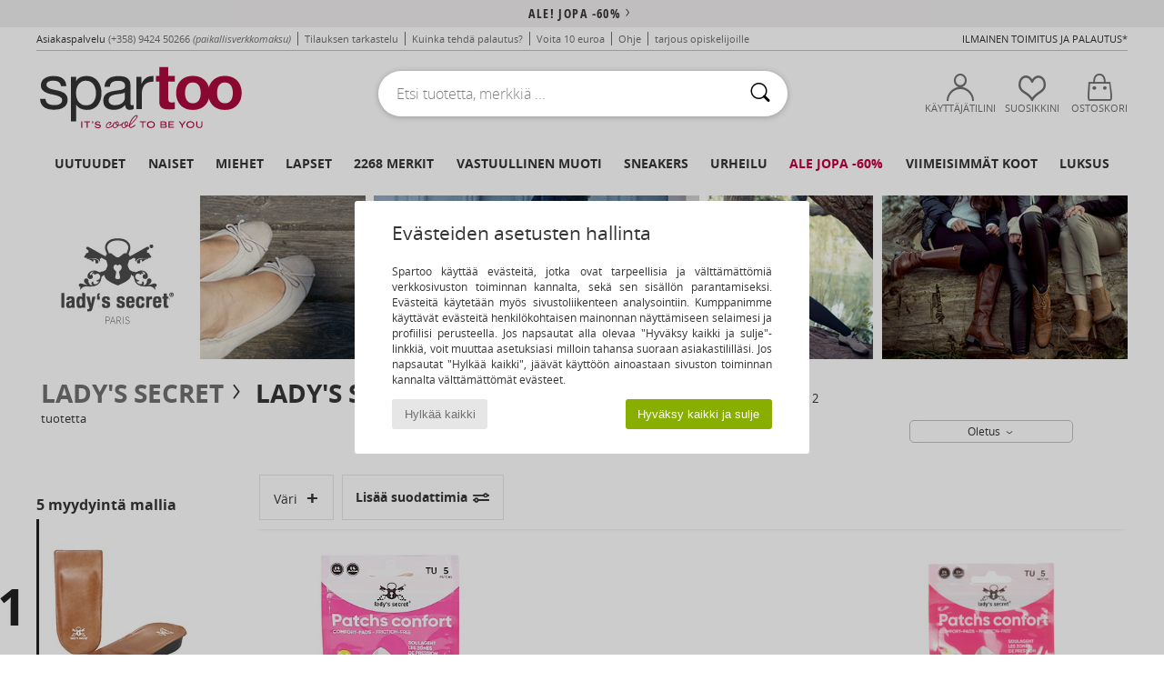

--- FILE ---
content_type: text/html; charset=UTF-8
request_url: https://www.spartoo.fi/malli-17413270-Lady-s-Secret-COUSSINETS-ANTI-DOULEUR.php
body_size: 44637
content:

	<!DOCTYPE html>
		<html>
		<head>
			<meta charset="utf-8" />
			<meta name="viewport" content="width=device-width, initial-scale=1.0, minimum-scale=1.0, maximum-scale=1.0, user-scalable=no">
			<meta name="msapplication-navbutton-color" content="#C30040" />
			<meta http-equiv="Content-Type" content="text/html; charset=utf-8" /><meta name="robots" content="noodp" /><link rel="alternate" media="only screen and (max-width: 640px)" href="https://www.spartoo.fi/mobile/malli-17413270-Lady-s-Secret-COUSSINETS-ANTI-DOULEUR.php" /><link rel="alternate" media="handheld" href="https://www.spartoo.fi/mobile/malli-17413270-Lady-s-Secret-COUSSINETS-ANTI-DOULEUR.php" /><title>Asusteet-tarvikkeet Kenkätarvikkeet Lady's Secret COUSSINETS ANTI-DOULEUR  - Ilmainen toimitus | Spartoo</title><meta name="keywords" content="spartoo, spartoo.fi, Lady's Secret
" /><meta name="description" content="Tutustu Lady's Secret coussinets anti-douleur-kokoelmaan sivustolla SPARTOO.FI. ✓ Ilmainen toimitus ja palautus ► Tilaa parhaaseen hintaan Lady's Secret coussinets anti-douleur -tuotteita sivustolta Spartoo.fi!" />
<link rel="alternate" href="https://www.spartoo.com/modele-17413270-Lady-s-Secret-COUSSINETS-ANTI-DOULEUR.php#rst" hreflang="fr" />
<link rel="alternate" href="https://www.spartoo.co.uk/model-17413270-Lady-s-Secret-COUSSINETS-ANTI-DOULEUR.php#rst" hreflang="en-gb" />
<link rel="alternate" href="https://www.spartoo.es/modelo-17413270-Lady-s-Secret-COUSSINETS-ANTI-DOULEUR.php#rst" hreflang="es-es" />
<link rel="alternate" href="https://www.spartoo.de/Modell-17413270-Lady-s-Secret-COUSSINETS-ANTI-DOULEUR.php#rst" hreflang="de-de" />
<link rel="alternate" href="https://www.spartoo.it/modello-17413270-Lady-s-Secret-COUSSINETS-ANTI-DOULEUR.php#rst" hreflang="it-it" />
<link rel="alternate" href="https://www.spartoo.eu/model-17413270-Lady-s-Secret-COUSSINETS-ANTI-DOULEUR.php#rst" hreflang="en" />
<link rel="alternate" href="https://www.spartoo.nl/model-17413270-Lady-s-Secret-COUSSINETS-ANTI-DOULEUR.php#rst" hreflang="nl-nl" />
<link rel="alternate" href="https://www.spartoo.pl/model-17413270-Lady-s-Secret-COUSSINETS-ANTI-DOULEUR.php#rst" hreflang="pl-pl" />
<link rel="alternate" href="https://www.spartoo.se/modell-17413270-Lady-s-Secret-COUSSINETS-ANTI-DOULEUR.php#rst" hreflang="sv-se" />
<link rel="alternate" href="https://www.spartoo.dk/model-17413270-Lady-s-Secret-COUSSINETS-ANTI-DOULEUR.php#rst" hreflang="da-dk" />
<link rel="alternate" href="https://www.spartoo.fi/malli-17413270-Lady-s-Secret-COUSSINETS-ANTI-DOULEUR.php#rst" hreflang="fi-fi" />
<link rel="alternate" href="https://www.spartoo.gr/model-17413270-Lady-s-Secret-COUSSINETS-ANTI-DOULEUR.php#rst" hreflang="el-gr" />
<link rel="alternate" href="https://www.spartoo.pt/modelo-17413270-Lady-s-Secret-COUSSINETS-ANTI-DOULEUR.php#rst" hreflang="pt-pt" />
<link rel="alternate" href="https://www.spartoo.be/model-17413270-Lady-s-Secret-COUSSINETS-ANTI-DOULEUR.php#rst" hreflang="nl-be" />
<link rel="alternate" href="https://www.spartoo.cz/model-17413270-Lady-s-Secret-COUSSINETS-ANTI-DOULEUR.php#rst" hreflang="cs-cz" />
<link rel="alternate" href="https://www.spartoo.net/model-17413270-Lady-s-Secret-COUSSINETS-ANTI-DOULEUR.php#rst" hreflang="en-us" />
<link rel="alternate" href="https://www.spartoo.cn/model-17413270-Lady-s-Secret-COUSSINETS-ANTI-DOULEUR.php#rst" hreflang="" />
<link rel="alternate" href="https://www.spartoo.sk/model-17413270-Lady-s-Secret-COUSSINETS-ANTI-DOULEUR.php#rst" hreflang="sk-sk" />
<link rel="alternate" href="https://www.spartoo.hu/modell-17413270-Lady-s-Secret-COUSSINETS-ANTI-DOULEUR.php#rst" hreflang="hu-hu" />
<link rel="alternate" href="https://www.spartoo.ro/model-17413270-Lady-s-Secret-COUSSINETS-ANTI-DOULEUR.php#rst" hreflang="ro-ro" />
<link rel="alternate" href="https://www.spartoo.com.hr/model-17413270-Lady-s-Secret-COUSSINETS-ANTI-DOULEUR.php#rst" hreflang="hr-hr" />
<link rel="alternate" href="https://fr.spartoo.ch/modele-17413270-Lady-s-Secret-COUSSINETS-ANTI-DOULEUR.php#rst" hreflang="ch-FR" />
<link rel="alternate" href="https://de.spartoo.ch/Modell-17413270-Lady-s-Secret-COUSSINETS-ANTI-DOULEUR.php#rst" hreflang="ch-DE" />
<link rel="alternate" href="https://it.spartoo.ch/modello-17413270-Lady-s-Secret-COUSSINETS-ANTI-DOULEUR.php#rst" hreflang="ch-IT" />
		<link rel="stylesheet" href="https://imgext.spartoo.fi/css/styles_desktop_SP-20260119.css" media="all" />
		<link rel="stylesheet" href="https://imgext.spartoo.fi/css/css_desktop_SP_fi-20260119.css" media="all" />
	<link rel="search" type="application/opensearchdescription+xml" title="www.spartoo.fi" href="/searchEngine.xml" />
		<script type="text/javascript" nonce="e185f2b87988d76ffcf7ba9b0054d628">
			window.onerror = function (msg, err_url, line, column, error) {

				if(msg == "ResizeObserver loop limit exceeded" ||
					msg == "ResizeObserver loop completed with undelivered notifications.") {
					return;
				}

				let details = "";
				if(typeof error != "undefined" && error !== null) {
					if(typeof error.stack == "string") {
						details = error.stack;
					} else if(typeof error.toString == "function") {
						details = error.toString();
					}
				}

				var source_code = document.documentElement.innerHTML.split("\n");
				source_code.splice(line + 0, source_code.length - (line + 0));
				source_code.splice(0, line - 0);

				var post_data = "action=insert&msg=" + encodeURIComponent(msg)
					+ "&err_url=" + encodeURIComponent(err_url)
					+ "&line=" + encodeURIComponent(line)
					+ "&column=" + encodeURIComponent(column)
					+ "&error=" + encodeURIComponent(details)
					+ "&browser=" + encodeURIComponent(navigator.userAgent)
					+ "&source_code=" + encodeURIComponent(source_code.join("\n"));

				var XhrObj = new XMLHttpRequest();

				XhrObj.open("GET", "/ajax/save_javascript_error.php" + "?" + post_data);

				XhrObj.send(null);
			};
		</script>
	<script type="text/javascript" crossorigin="anonymous" src="https://imgext.spartoo.fi/js/min/js_desktop_fi.min-20260119.js"></script>
	<script type="text/javascript" crossorigin="anonymous" src="https://imgext.spartoo.fi/js/min/js_async_fi.min-20260119.js" async defer ></script>
	<script type="text/javascript" crossorigin="anonymous" src="https://imgext.spartoo.fi/js/libext/jquery/jquery.produits.js"></script>
		<link rel="apple-touch-icon" sizes="180x180" href="https://imgext.spartoo.fi/images/favicon/apple-touch-icon.png" />
		<link rel="icon" type="image/png" sizes="32x32" href="https://imgext.spartoo.fi/images/favicon/favicon-32x32.png" />
		<link rel="icon" type="image/png" sizes="16x16" href="https://imgext.spartoo.fi/images/favicon/favicon-16x16.png" />
		<link rel="manifest" href="/images/favicon/manifest.json" />
		<link rel="mask-icon" href="https://imgext.spartoo.fi/images/favicon/safari-pinned-tab.svg" color="#C30040" />
		<meta name="theme-color" content="#C30040" /><style type="text/css" media="all">@import "https://imgext.spartoo.fi/css/productList_SP-20260119.css";</style><script type="text/javascript">
			var size_selected = false;
			function sessionCustomer(id){
				var sessionId = parseInt(id);
				return sessionId;
			}
			var sessionId = parseInt(0)</script>
</head>

<body><div id="maskBlack" onclick="hide(document.getElementById('maskBlack'));hide(document.getElementById('size_grid'));return false;"></div>
				<a class="skip-link" href="#skip-link-anchor">Siirry pääsisältöön</a>
			<div id="popup_alert_parent"></div>
			<script>
				/**
				 * Fonction qui détermine si on met les cookies selon le choix du visiteur + gestion gtag
				 * @param  bool $allow_cookies Choix du visiteur du l'acceptation des cookies (1 ou 0)
				 */
				function verifCookies(allow_cookies){

					if(typeof gtag != "undefined") {
						if(allow_cookies == 1) {
							gtag("consent", "update", {
								"ad_storage": "granted",
								"analytics_storage": "granted",
								"ad_user_data": "granted",
								"ad_personalization": "granted"
							});
						} else {
							gtag("consent", "update", {
								"ad_storage": "denied",
								"analytics_storage": "denied",
								"ad_user_data": "denied",
								"ad_personalization": "denied"
							});
						}
					}

					if(allow_cookies == 1) {
						window.uetq = window.uetq || [];
						window.uetq.push("consent", "update", {"ad_storage": "granted"});
					} else {
						window.uetq = window.uetq || [];
						window.uetq.push("consent", "update", {"ad_storage": "denied"});
					}

					// #1208822 - Activation des tags
					if(allow_cookies == 1 && typeof load_tag === "function") {
						load_tag();
						setTimeout(unload_tag, SP.tags.timeout);
					}

					if($.ajax) {
						$.ajax({
							type: "GET",
							url: "../ajax/allow_cookies.php",
							data: "allow_cookies=" + allow_cookies
						}).done(function(result) {
							$(".cookies_info").hide();
						});
					} else {
						$(".cookies_info").hide();
					}
				}
			</script>


			<div class="cookies_info">
				<div class="cookies_info-pop">
					<div class="cookies_info-pop-title">Evästeiden asetusten hallinta </div>
					<div class="cookies_info-pop-text">Spartoo käyttää evästeitä, jotka ovat tarpeellisia ja välttämättömiä verkkosivuston toiminnan kannalta, sekä sen sisällön parantamiseksi. Evästeitä käytetään myös sivustoliikenteen analysointiin. Kumppanimme käyttävät evästeitä henkilökohtaisen mainonnan näyttämiseen selaimesi ja profiilisi perusteella. Jos napsautat alla olevaa "Hyväksy kaikki ja sulje"-linkkiä, voit muuttaa asetuksiasi milloin tahansa suoraan asiakastililläsi. Jos napsautat "Hylkää kaikki", jäävät käyttöön ainoastaan sivuston toiminnan kannalta välttämättömät evästeet. </div>
					<div class="cookies_info-pop-buttons">
						<button class="cookies_info-pop-buttons-refuse" onclick="javascript:verifCookies(0);">Hylkää kaikki</button>
						<button class="cookies_info-pop-buttons-accept" onclick="javascript:verifCookies(1);">Hyväksy kaikki ja sulje</button>
					</div>
				</div>
			</div>
			<script>
				$(
					function(){
						SP.HeaderFront.header_services_init([{"index":"<a href=\"ale.php\">ale! jopa -60%<i class=\"icon-flecheDroite\"><\/i><\/a>"},{"index":"Ilmainen toimitus ja palautus"}], 0, 105);
					}
				);
			</script><div id="header_services"><div></div></div><div id="parent">
			<script type="text/javascript">
				function timer_op_right() {}
			</script>
				<header id="header">
					<div class="topLine">
						<div>
							<span>
							Asiakaspalvelu&nbsp;
							<a id="callNumber" href="tel:(+358) 9424 50266">(+358) 9424 50266<span id="call_horaires">ma-pe klo 10h-14h / 15h-18h</span></a>&nbsp;
							<span class="localCallPrice">(paikallisverkkomaksu)</span>
							</span>
							<a href="https://www.spartoo.fi/tili.php?commande=1" >Tilauksen tarkastelu</a>
							<a href="javascript:faq_popup('retour');">Kuinka tehdä palautus?</a>
							<a href="service_parrainage.php">Voita 10 euroa</a>
							<a href="kontakti.php" >Ohje</a>
							
							
							
							
							<a href="student.php" style="text-transform:lowercase;">TARJOUS OPISKELIJOILLE</a>
						</div>
					<div class="text_topLivraison" onclick="faq_popup('envoi');">Ilmainen toimitus ja palautus*</div>
					</div>
						<div class="header_top">
					<a href="/" class="logo">
						<img src="https://imgext.spartoo.fi/includes/languages/finnish/images/topLogo.svg" alt="Spartoo" />
					</a>
						<form  class="searchContainer search headerSearch" action="search.php" method="get" id="form_search"><input class="headerSearchBar" type="text" name="keywords" id="keywords_field" autocomplete="off" value="" onfocus="completeSearchEngine();" onclick="displayDefaultResults();" placeholder="Etsi tuotetta, merkkiä ..."  /><button id="submit_search" class="valid_search" type="submit" aria-label="Haku"><i class="icon-rechercher"></i></button>
						</form>
						<div class="headerOptions">
							<div class="headerOption">

								<a href="https://www.spartoo.fi/tili.php" ><i class="icon-persoCompte "></i>Käyttäjätilini</a></div><div class="headerOption">
				<a href="https://www.spartoo.fi/wishList_sp.php"><i class="icon-coeur"></i>Suosikkini</a></div>			<div class="headerOption" onmouseover="if(typeof(get_panier_hover) != 'undefined'){get_panier_hover();}">
								<a href="ostokori.php"><i class="icon-panier"></i>Ostoskori</a><div id="topPanier">
								</div>
							</div>
						</div>
					</div>
				</header>
		
		<nav id="nav"><ul id="onglets" onmouseover="if(typeof SP != 'undefined' && typeof SP.front != 'undefined' && typeof SP.front.lazyLoader != 'undefined'){ SP.front.lazyLoader.lazyHeader(); }"><div style="width:calc((100% - 1200px)/2);"></div>
			<li><a href="kengat-uusi-mallisto.php" >Uutuudet</a>
				<div id="menuGlobal">
					<div>
						<div class="headerMenu_linkListTitle"><a href="kengat-uusi-mallisto-naiset.php" >Naiset</a></div>
						<div class="listLiens_specialLink_newF" style="background: url(https://imgext.spartoo.fi/images//header_menu_new_sprite_ah---20251215.jpg) no-repeat 0 0;"></div>
						<div><a href="kengat-uusi-mallisto-naiset.php" >Kokoelma Syys / Talvi</a></div>
						<a href="kengat-uusi-mallisto-naiset-kengat.php" >Uutuuskengät.</a><br />
						<a href="kengat-uusi-mallisto-naiset-tekstiilit.php" >Uutuusvaatteet</a><br />
						<a href="kengat-uusi-mallisto-naiset-laukut.php" >Uutuuslaukut</a><br />&nbsp;<br />
						<a href="viikon-uutuudet-naiset.php" >Viikon uutuudet</a> <br />
						<a href="kuukauden-uutuudet-naiset.php" >Kuukauden uutuudet</a> <br />
						<div><a href="PIENET-HINNAT-st-11984-0-naiset.php" >Naisten valikoima alle 70€
  <i class="icon-flecheDroite"></i></a></div>
						<div><a href="kengat-uusi-mallisto-naiset.php" >Kaikki kauden uutuudet</a> <i class="icon-flecheDroite"></i></div>
					</div><div>
						<div class="headerMenu_linkListTitle"><a href="kengat-uusi-mallisto-miehet.php" >Miehet</a></div>
						<div class="listLiens_specialLink_newH" style="background: url(https://imgext.spartoo.fi/images//header_menu_new_sprite_ah---20251215.jpg) no-repeat 0 -87px;"></div>
						<div><a href="kengat-uusi-mallisto-miehet.php" >Kokoelma Syys / Talvi</a></div>
						<a href="kengat-uusi-mallisto-miehet-kengat.php" >Uutuuskengät.</a><br />
						<a href="kengat-uusi-mallisto-miehet-tekstiilit.php" >Uutuusvaatteet</a><br />
						<a href="kengat-uusi-mallisto-miehet-laukut.php" >Uutuuslaukut</a><br />&nbsp;<br />
						<a href="viikon-uutuudet-miehet.php" >Viikon uutuudet</a><br/>
						<a href="kuukauden-uutuudet-miehet.php" >Kuukauden uutuudet</a><br />
						<div><a href="PIENET-HINNAT-st-11984-0-miehet.php" >Miesten valikoima alle 70€
  <i class="icon-flecheDroite"></i></a></div>
						<div><a href="kengat-uusi-mallisto-miehet.php" >Kaikki kauden uutuudet</a> <i class="icon-flecheDroite"></i></div>
					</div><div>
						<div class="headerMenu_linkListTitle"><a href="kengat-uusi-mallisto-lapset.php" >Lapset</a></div>
						<div class="listLiens_specialLink_newK" style="background: url(https://imgext.spartoo.fi/images//header_menu_new_sprite_ah---20251215.jpg) no-repeat 0 -174px;"></div>
						<div><a href="kengat-uusi-mallisto-lapset.php" >Kokoelma Syys / Talvi</a></div>
						<a href="kengat-uusi-mallisto-lapset-kengat.php" >Uutuuskengät.</a><br />
						<a href="kengat-uusi-mallisto-lapset-tekstiilit.php" >Uutuusvaatteet</a><br />
						<a href="kengat-uusi-mallisto-lapset-laukut.php" >Uutuuslaukut</a><br />&nbsp;<br />
						<a href="viikon-uutuudet-lapset.php" >Viikon uutuudet</a><br/>
						<a href="kuukauden-uutuudet-lapset.php" >Kuukauden uutuudet</a> <br />
						<div><a href="PIENET-HINNAT-st-11984-0-lapset.php" >Lasten valikoima alle 70€
  <i class="icon-flecheDroite"></i></a></div>
						<div><a href="kengat-uusi-mallisto-lapset.php" >Kaikki kauden uutuudet</a> <i class="icon-flecheDroite"></i></div>
					</div><div>
						<div class="headerMenu_linkListTitle"><a href="luxustuotteet.php?classement=NEW_PRODUCTS" >Luksus</a></div>
						<div class="listLiens_specialLink_newK" style="background: url(https://imgext.spartoo.fi/images//header_menu_luxe---20251215.jpg) no-repeat 0 0;"></div>
						<div><a href="luxustuotteet.php?classement=NEW_PRODUCTS" >Kokoelma Syys / Talvi</a></div>
						<a href="luxustuotteet-kengat.php?classement=NEW_PRODUCTS" >Uutuuskengät.</a><br />
						<a href="luxustuotteet-tekstiilit.php?classement=NEW_PRODUCTS" >Uutuusvaatteet</a><br />
						<a href="luxustuotteet-laukut.php?classement=NEW_PRODUCTS" >Uutuuslaukut</a><br />
						<br />
						<br /><br /><br />
						<div><a href="luxustuotteet.php?classement=NEW_PRODUCTS" >Kaikki kauden uutuudet</a> <i class="icon-flecheDroite"></i></div>
					</div><div><div class="headerMenu_linkListTitle"><a href="tyyli-muoti.php?filterGender=f">Trendit Naiset</a></div><a href="tyyli-muoti.php?tendance_id=32171" >Ruskean sävyt</a><br /><a href="tyyli-muoti.php?tendance_id=32123" >Tyylikäs tyttö</a><br /><a href="tyyli-muoti.php?tendance_id=32075" >Skandinaavinen tyyli</a><br /><a href="tyyli-muoti.php?tendance_id=32027" >Unohtumattomia iltoja</a><br /><div class="headerMenu_linkListTitle"><a href="tyyli-muoti.php?filterGender=h" class="header_gender_trend_link">Trendit Miehet</a></div><a href="tyyli-muoti.php?tendance_id=32195" >Lämpimät neuleet</a><br /><a href="tyyli-muoti.php?tendance_id=32147" >Villapaita-kausi</a><br /><a href="tyyli-muoti.php?tendance_id=32099" >Kaupungin nomadi</a><br /><a href="tyyli-muoti.php?tendance_id=32051" >Party Time</a><br />
					<a href="service_cadeau.php" class="header_carteKdo" style="margin-top:20px;">
						<img class="lazyHeader" src="https://imgext.spartoo.fi/images/trans.gif" data-original="https://imgext.spartoo.fi/images/header_menu_carteKdo.gif" alt="Lahjakortti muodikkaita shoppailuja varten" />
						Lahjakortti
					</a>
				</div>
			</div>
		</li>
		<li><a href="naiset.php">Naiset</a>
			<div id="menuFemme"><div>
					<div class="headerMenu_linkListTitle"><a href="kengat-naiset.php" >Naisten kengät</a></div>
					<a href="Nilkkurit-naiset-st-10217-10127-0.php" ><i class="icon-boots"></i> Nilkkurit / Bootsit</a><br /><a href="Tennarit-naiset-st-10217-10157-0.php" ><i class="icon-sneakers"></i> Tennarit</a><br /><a href="Saappaat-naiset-st-10217-10124-0.php" ><i class="icon-bottes"></i> Saappaat</a><br /><a href="Tossut-naiset-st-10217-10141-0.php" ><i class="icon-chaussons"></i> Tossut / Tohvelit</a><br /><a href="Sandaalit-Puukengat-naiset-st-10217-10139-0.php" ><i class="icon-mules"></i> Sandaalit / Puukengät</a><br /><a href="Sandaalit-naiset-st-10217-10148-0.php" ><i class="icon-sandales"></i> Sandaalit ja Avokkaat</a><br /><a href="Korkokengat-naiset-st-10217-10134-0.php" ><i class="icon-escarpins"></i> Korkokengät</a><br /><a href="Urheilukengat-naiset-st-10217-10005-0.php" ><i class="icon-sport"></i> Urheilukengät</a><br /><a href="Derby-kengat-et-Herrainkengat-naiset-st-10217-10156-0.php" ><i class="icon-derbies"></i> Derby-kengät & Herrainkengät</a><br /><a href="Mokkasiinit-et-Purjehduskengat-naiset-st-10217-10129-0.php" ><i class="icon-mocassins"></i> Mokkasiinit & Purjehduskengät</a><br /><a href="Balleriinat-naiset-st-10217-10119-0.php" ><i class="icon-ballerines"></i> Balleriinat</a><br /><a href="Tennarit-naiset-st-10217-10152-0.php" ><i class="icon-slipon"></i> Tennarit</a><br />
					<div><a href="PIENET-HINNAT-st-11984-0-naiset-kengat.php" >Naisten kengät alle 70€
  <i class="icon-flecheDroite"></i></a></div>
					<div><a href="kengat-naiset.php" >Kaikki naisten kengät <i class="icon-flecheDroite"></i></a></div>
				</div><div>
					<div class="headerMenu_linkListTitle"><a href="vaatteet-naiset.php" >Naisten vaatteet</a></div>
					<a href="Paksut-takit-naiset-st-10617-10168-0.php" ><i class="icon-manteaux"></i> Paksut takit</a><br /><a href="Farkut-naiset-st-10617-10176-0.php" ><i class="icon-jeans"></i> Farkut</a><br /><a href="Takit-naiset-st-10617-10174-0.php" ><i class="icon-vestes"></i> Takit</a><br /><a href="T-paidat-ET-Poolot-naiset-st-10617-10170-0.php" ><i class="icon-tshirt"></i> T-paidat & Poolot</a><br /><a href="Puserot-je-Fleecet-naiset-st-10617-10801-0.php" ><i class="icon-sweats"></i> Puserot je Fleecet</a><br /><a href="Collegehousut-ET-Ulkoiluvaatteet-naiset-st-10617-10997-0.php" ><i class="icon-joggings"></i> Collegehousut & Ulkoiluvaatteet</a><br /><a href="Mekot-naiset-st-10617-10515-0.php" ><i class="icon-robes"></i> Mekot</a><br /><a href="Housut-naiset-st-10617-10179-0.php" ><i class="icon-pantalons"></i> Housut</a><br /><a href="Pitkahihaiset-paidat-ET-Neuleet-naiset-st-10617-10171-0.php" ><i class="icon-pulls"></i> Pitkähihaiset paidat & Neuleet</a><br /><a href="Jumpsuits-naiset-st-10617-10791-0.php" ><i class="icon-salopettes"></i> Jumpsuits / Haalarit</a><br /><a href="Kauluspaidat-naiset-st-10617-10166-0.php" ><i class="icon-chemises"></i> Kauluspaidat</a><br /><a href="Legginsit-naiset-st-10617-10203-0.php" ><i class="icon-leggings"></i> Legginsit</a><br />
					<div><a href="PIENET-HINNAT-st-11984-0-naiset-tekstiilit.php" >Naisten vaatteet alle 70€
  <i class="icon-flecheDroite"></i></a></div>
					<div><a href="vaatteet-naiset.php" >Kaikki naisten vaatteet <i class="icon-flecheDroite"></i></a></div>
				</div><div>
					<div class="headerMenu_linkListTitle"><a href="Alusvaatteet-st-11474-0-naiset.php" >Naisten alusvaatteet</a></div>
					<a href="Pikkuhousut-ja-muut-alaosat-naiset-st-11474-11392-0.php" ><i class="icon-slips"></i> Pikkuhousut ja muut alaosat</a><br /><a href="Muut-alusvaatteet-naiset-st-11474-11393-0.php" ><i class="icon-underwear"></i> Muut alusvaatteet</a><br /><a href="Rintaliivit-naiset-st-11474-10191-0.php" ><i class="icon-soutifs"></i> Rintaliivit</a><br />
					<br />
					<div class="headerMenu_linkListTitle"><a href="laukut-naiset.php" >Naisten laukut</a></div>
					<a href="Matkalaukku-naiset-st-10568-10215-0.php" ><i class="icon-valise"></i> Matkalaukku</a><br /><a href="Kasilaukut-naiset-st-10568-10160-0.php" ><i class="icon-sacamain"></i> Käsilaukut</a><br /><a href="Olkalaukut-hihnalla-naiset-st-10568-10147-0.php" ><i class="icon-bandouliere"></i> Olkalaukut hihnalla</a><br /><a href="Reput-naiset-st-10568-10162-0.php" ><i class="icon-sacados"></i> Reput</a><br /><a href="Ostoskassit-naiset-st-10568-10674-0.php" ><i class="icon-cabas"></i> Ostoskassit</a><br /><a href="Lompakot-naiset-st-10568-10201-0.php" ><i class="icon-portefeuille"></i> Lompakot / Kukkarot</a><br /><a href="Pikkulaukut-naiset-st-10568-10677-0.php" ><i class="icon-pochette"></i> Pikkulaukut</a><br />
					<div><a href="PIENET-HINNAT-st-11984-0-naiset-laukut.php" >Naisten laukut alle 70€
  <i class="icon-flecheDroite"></i></a></div>
					<div><a href="laukut-naiset.php" >Kaikki naisten laukut <i class="icon-flecheDroite"></i></a></div>
				</div><div>
					<div class="headerMenu_linkListTitle"><a href="kengat-urheilu-naiset.php#rst">Urheilu</a></div>
					<a href="Tennarit-naiset-st-2-10157-0.php" ><i class="icon-sneakers"></i> Tennarit</a><br /><a href="Urheilukengat-naiset-st-2-10005-0.php" ><i class="icon-sport"></i> Urheilukengät</a><br /><a href="Collegehousut-ET-Ulkoiluvaatteet-naiset-st-2-10997-0.php" ><i class="icon-joggings"></i> Collegehousut & Ulkoiluvaatteet</a><br /><a href="Nilkkurit-naiset-st-2-10127-0.php" ><i class="icon-boots"></i> Nilkkurit / Bootsit</a><br /><a href="Saappaat-naiset-st-2-10124-0.php" ><i class="icon-bottes"></i> Saappaat</a><br />
					<br /><div class="headerMenu_linkListTitle"><a href="luxustuotteet.php">Luksus</a></div>
					<a href="Nilkkurit-naiset-st-10641-10127-0.php" ><i class="icon-boots"></i> Nilkkurit / Bootsit</a><br /><a href="Tossut-naiset-st-10641-10141-0.php" ><i class="icon-chaussons"></i> Tossut / Tohvelit</a><br /><a href="Tennarit-naiset-st-10641-10157-0.php" ><i class="icon-sneakers"></i> Tennarit</a><br /><a href="Kasilaukut-naiset-st-10641-10160-0.php" ><i class="icon-sacamain"></i> Käsilaukut</a><br /><a href="Sandaalit-Puukengat-naiset-st-10641-10139-0.php" ><i class="icon-mules"></i> Sandaalit / Puukengät</a><br /><a href="Mokkasiinit-et-Purjehduskengat-naiset-st-10641-10129-0.php" ><i class="icon-mocassins"></i> Mokkasiinit & Purjehduskengät</a><br />
				</div><div>
					<div class="headerMenu_linkListTitle"><a href="marques.php">Valitut merkit</a></div>
					<a href="Dr.-Martens-b76-naiset.php" >Dr. Martens</a><br /><a href="skechers-naiset.php" >Skechers</a><br /><a href="Sorel-b91-naiset.php" >Sorel</a><br /><a href="UGG-b409-naiset.php" >UGG</a><br /><a href="adidas-naiset.php" >adidas</a><br />
					<br />
					<div class="headerMenu_linkListTitle" style="font-family: OpenSansCond, Arial, sans-serif;">Tutustu valikoimaan</div>
					<a href="Made-in-Europe-st-11584-0-naiset.php" ><img src="https://imgext.spartoo.fi/images//flags_alt/flag_eu.png" width="15" alt="Made in Europe" /> Made in Europe</a><br />
					<a href="kengat-suuret-koot-naiset.php" >Suuret koot</a><br />
					<a href="kengat-trendi-naiset.php" >Streetwear</a><br />
					<a href="ymparistoystavalliset-kengat-naiset.php" ><i class="icon-eco" style="color: #428863;"></i> Luontoystävällistä muotia</a><br />
					<div class="headerMenu_linkListTitle"><a href="tyyli-muoti.php?filterGender=f" class="header_gender_trend_link">Trendit</a></div>
					<a href="service_cadeau.php" class="header_carteKdo" style="margin-top:20px;">
						<img class="lazyHeader" src="https://imgext.spartoo.fi/images/trans.gif" data-original="https://imgext.spartoo.fi/images/header_menu_carteKdo.gif" alt="Lahjakortti muodikkaita shoppailuja varten" />
						Lahjakortti
					</a>
				</div></div>
		</li>
		<li><a href="miehet.php">Miehet</a>
			<div id="menuHomme">
				<div>
					<div class="headerMenu_linkListTitle"><a href="kengat-miehet.php" >Miesten kengät</a></div>
					<a href="Tennarit-miehet-st-10218-10157-0.php" ><i class="icon-sneakers"></i> Tennarit</a><br /><a href="Nilkkurit-miehet-st-10218-10127-0.php" ><i class="icon-boots"></i> Nilkkurit / Bootsit</a><br /><a href="Tossut-miehet-st-10218-10141-0.php" ><i class="icon-chaussons"></i> Tossut / Tohvelit</a><br /><a href="Derby-kengat-et-Herrainkengat-miehet-st-10218-10156-0.php" ><i class="icon-derbies"></i> Derby-kengät & Herrainkengät</a><br /><a href="Urheilukengat-miehet-st-10218-10005-0.php" ><i class="icon-sport"></i> Urheilukengät</a><br /><a href="Saappaat-miehet-st-10218-10124-0.php" ><i class="icon-bottes"></i> Saappaat</a><br /><a href="Sandaalit-Puukengat-miehet-st-10218-10139-0.php" ><i class="icon-mules"></i> Sandaalit / Puukengät</a><br /><a href="Varvassandaalit-miehet-st-10218-10155-0.php" ><i class="icon-tongs"></i> Varvassandaalit</a><br /><a href="Skate-kengat-miehet-st-10218-10150-0.php" ><i class="icon-skate"></i> Skate</a><br /><a href="Sandaalit-miehet-st-10218-10148-0.php" ><i class="icon-sandales"></i> Sandaalit ja Avokkaat</a><br /><a href="Tennarit-miehet-st-10218-10152-0.php" ><i class="icon-slipon"></i> Tennarit</a><br /><a href="Espadrillot-miehet-st-10218-10135-0.php" ><i class="icon-espadrilles"></i> Espadrillot</a><br />
					<div><a href="PIENET-HINNAT-st-11984-0-miehet-kengat.php" >Miesten kengät alle 70€
  <i class="icon-flecheDroite"></i></a></div>
					<div><a href="kengat-miehet.php" >Kaikki miesten kengät <i class="icon-flecheDroite"></i></a></div>
				</div><div>
					<div class="headerMenu_linkListTitle"><a href="vaatteet-miehet.php" >Miesten vaatteet</a></div>
					<a href="Farkut-miehet-st-10617-10176-0.php" ><i class="icon-jeans"></i> Farkut</a><br /><a href="T-paidat-ET-Poolot-miehet-st-10617-10170-0.php" ><i class="icon-tshirt"></i> T-paidat & Poolot</a><br /><a href="Puserot-je-Fleecet-miehet-st-10617-10801-0.php" ><i class="icon-sweats"></i> Puserot je Fleecet</a><br /><a href="Paksut-takit-miehet-st-10617-10168-0.php" ><i class="icon-manteaux"></i> Paksut takit</a><br /><a href="Takit-miehet-st-10617-10174-0.php" ><i class="icon-vestes"></i> Takit</a><br /><a href="Housut-miehet-st-10617-10179-0.php" ><i class="icon-pantalons"></i> Housut</a><br /><a href="Collegehousut-ET-Ulkoiluvaatteet-miehet-st-10617-10997-0.php" ><i class="icon-joggings"></i> Collegehousut & Ulkoiluvaatteet</a><br /><a href="Kauluspaidat-miehet-st-10617-10166-0.php" ><i class="icon-chemises"></i> Kauluspaidat</a><br /><a href="Pitkahihaiset-paidat-ET-Neuleet-miehet-st-10617-10171-0.php" ><i class="icon-pulls"></i> Pitkähihaiset paidat & Neuleet</a><br /><a href="Uimapuvut-miehet-st-10617-10193-0.php" ><i class="icon-maillotsbain"></i> Uima-asut & Uimashortsit</a><br /><a href="Shortsit-ET-Bermuda-shortsit-miehet-st-10617-10181-0.php" ><i class="icon-bermudas"></i> Shortsit & Bermuda-shortsit</a><br /><a href="Yoasut-miehet-st-10617-9988-0.php" ><i class="icon-pyjamas"></i> Yöasut</a><br />
					<div><a href="PIENET-HINNAT-st-11984-0-miehet-tekstiilit.php" >Miesten vaatteet alle 70€
  <i class="icon-flecheDroite"></i></a></div>
					<div><a href="vaatteet-miehet.php" >Kaikki miesten vaatteet <i class="icon-flecheDroite"></i></a></div>
				</div><div>
					<div class="headerMenu_linkListTitle"><a href="Alusvaatteet-st-11474-0-miehet.php" >Miesten alusvaatteet</a></div>
					<a href="Bokserit-miehet-st-11474-10185-0.php" ><i class="icon-boxers"></i> Bokserit</a><br /><a href="Alushousut-miehet-st-11474-10187-0.php" ><i class="icon-calecons"></i> Alushousut</a><br /><a href="Alushousut-miehet-st-11474-10190-0.php" ><i class="icon-slips"></i> Alushousut</a><br />
					<br />
					<div class="headerMenu_linkListTitle"><a href="laukut-miehet.php" >Miesten laukut</a></div>
					<a href="Matkalaukku-miehet-st-10568-10215-0.php" ><i class="icon-valise"></i> Matkalaukku</a><br /><a href="Reput-miehet-st-10568-10162-0.php" ><i class="icon-sacados"></i> Reput</a><br /><a href="Kasilaukut-miehet-st-10568-10160-0.php" ><i class="icon-sacamain"></i> Käsilaukut</a><br /><a href="Pikkulaukut-miehet-st-10568-10677-0.php" ><i class="icon-pochette"></i> Pikkulaukut</a><br /><a href="Urheilulaukut-miehet-st-10568-10146-0.php" ><i class="icon-sacsport"></i> Urheilulaukut</a><br /><a href="Lompakot-miehet-st-10568-10201-0.php" ><i class="icon-portefeuille"></i> Lompakot / Kukkarot</a><br /><a href="Olkalaukut-hihnalla-miehet-st-10568-10147-0.php" ><i class="icon-bandouliere"></i> Olkalaukut hihnalla</a><br />
					<div><a href="PIENET-HINNAT-st-11984-0-miehet-laukut.php" >Miesten laukut alle 70€
  <i class="icon-flecheDroite"></i></a></div>
					<div><a href="laukut-miehet.php" >Kaikki miesten laukut <i class="icon-flecheDroite"></i></a></div>
				</div><div>
					<div class="headerMenu_linkListTitle">
						<a href="kengat-urheilu-miehet.php#rst">
							Urheilu
						</a>
					</div>
					<a href="Urheilukengat-miehet-st-2-10005-0.php" ><i class="icon-sport"></i> Urheilukengät</a><br /><a href="Tennarit-miehet-st-2-10157-0.php" ><i class="icon-sneakers"></i> Tennarit</a><br /><a href="Nilkkurit-miehet-st-2-10127-0.php" ><i class="icon-boots"></i> Nilkkurit / Bootsit</a><br /><a href="Collegehousut-ET-Ulkoiluvaatteet-miehet-st-2-10997-0.php" ><i class="icon-joggings"></i> Collegehousut & Ulkoiluvaatteet</a><br /><a href="Saappaat-miehet-st-2-10124-0.php" ><i class="icon-bottes"></i> Saappaat</a><br />
					<br /><div class="headerMenu_linkListTitle"><a href="luxustuotteet.php">Luksus</a></div>
					<a href="Tossut-miehet-st-10641-10141-0.php" ><i class="icon-chaussons"></i> Tossut / Tohvelit</a><br /><a href="Nilkkurit-miehet-st-10641-10127-0.php" ><i class="icon-boots"></i> Nilkkurit / Bootsit</a><br /><a href="Tennarit-miehet-st-10641-10157-0.php" ><i class="icon-sneakers"></i> Tennarit</a><br /><a href="T-paidat-ET-Poolot-miehet-st-10641-10170-0.php" ><i class="icon-tshirt"></i> T-paidat & Poolot</a><br /><a href="Pitkahihaiset-paidat-ET-Neuleet-miehet-st-10641-10171-0.php" ><i class="icon-pulls"></i> Pitkähihaiset paidat & Neuleet</a><br /><a href="Puserot-je-Fleecet-miehet-st-10641-10801-0.php" ><i class="icon-sweats"></i> Puserot je Fleecet</a><br />

				</div><div>
					<div class="headerMenu_linkListTitle"><a href="marques.php">Valitut merkit</a></div>
					<a href="DC-Shoes-b61-miehet.php" >DC Shoes</a><br /><a href="Dr.-Martens-b76-miehet.php" >Dr. Martens</a><br /><a href="skechers-miehet.php" >Skechers</a><br /><a href="UGG-b409-miehet.php" >UGG</a><br /><a href="adidas-miehet.php" >adidas</a><br />
					<br />
					<div class="headerMenu_linkListTitle" style="font-family: OpenSansCond, Arial, sans-serif;">Tutustu valikoimaan</div>
					<a href="Made-in-Europe-st-11584-0-miehet.php" >
						<img src="https://imgext.spartoo.fi/images//flags_alt/flag_eu.png" width="15" alt="Made in Europe" /> Made in Europe
					</a><br />
					<a href="kengat-suuret-koot-miehet.php" >
						Suuret koot
					</a><br />
					<a href="kengat-trendi-miehet.php" >
						Streetwear
					</a><br />
					<a href="ymparistoystavalliset-kengat-miehet.php" >
						<i class="icon-eco" style="color: #428863;"></i> Luontoystävällistä muotia
					</a><br />
					<div class="headerMenu_linkListTitle">
						<a href="tyyli-muoti.php?filterGender=h" class="header_gender_trend_link">
							Trendit
						</a>
					</div>
					<a href="service_cadeau.php" class="header_carteKdo" style="margin-top:20px;">
						<img class="lazyHeader" src="https://imgext.spartoo.fi/images/trans.gif" data-original="https://imgext.spartoo.fi/images/header_menu_carteKdo.gif" alt="Lahjakortti muodikkaita shoppailuja varten" />
						Lahjakortti
					</a>
				</div>
			</div>
		</li>
		<li><a href="lapsi.php">Lapset</a>
			<div id="menuEnfant">
				<div>
					<div class="headerMenu_linkListTitle"><a href="vauvat.php" >Vauvat (0-2 vuotta)</a></div>
					<a href="Tennarit-st-32-10157.php" ><i class="icon-sneakers"></i> Tennarit</a><br /><a href="Nilkkurit-st-32-10127.php" ><i class="icon-boots"></i> Nilkkurit / Bootsit</a><br /><a href="Tossut-st-32-10141.php" ><i class="icon-chaussons"></i> Tossut / Tohvelit</a><br /><a href="Tennarit-st-32-10152.php" ><i class="icon-slipon"></i> Tennarit</a><br /><a href="Sandaalit-st-32-10148.php" ><i class="icon-sandales"></i> Sandaalit ja Avokkaat</a><br />
					<a href="Mekot-st-32-10515.php" ><i class="icon-robes"></i> Mekot</a><br /><a href="Lasten-bodyt-st-32-12265.php" > Lasten bodyt</a><br /><a href="T-paidat-ET-Poolot-st-32-10170.php" ><i class="icon-tshirt"></i> T-paidat & Poolot</a><br />
					<br /><br />
					<div><a href="PIENET-HINNAT-st-11984-0-lapset.php" >Valikoima alle 70€
  <i class="icon-flecheDroite"></i></a></div>
					<div><a href="vauvat-kengat.php" >Kaikki kengät <i class="icon-flecheDroite"></i></a></div>
					<div><a href="vauvat-tekstiilit.php" >Kaikki vaatteet <i class="icon-flecheDroite"></i></a></div>
					<div><a href="vauvat-laukut.php" >Kaikki laukut <i class="icon-flecheDroite"></i></a></div>
				</div><div>
					<div class="headerMenu_linkListTitle"><a href="lapset.php" >Lapset (2-12 vuotta)</a></div>
					<a href="Tennarit-st-33-10157.php" ><i class="icon-sneakers"></i> Tennarit</a><br /><a href="Nilkkurit-st-33-10127.php" ><i class="icon-boots"></i> Nilkkurit / Bootsit</a><br /><a href="Saappaat-st-33-10124.php" ><i class="icon-bottes"></i> Saappaat</a><br /><a href="Tossut-st-33-10141.php" ><i class="icon-chaussons"></i> Tossut / Tohvelit</a><br /><a href="Sandaalit-Puukengat-st-33-10139.php" ><i class="icon-mules"></i> Sandaalit / Puukengät</a><br />
					<a href="Yoasut-st-33-9988.php" ><i class="icon-pyjamas"></i> Yöasut</a><br /><a href="T-paidat-ET-Poolot-st-33-10170.php" ><i class="icon-tshirt"></i> T-paidat & Poolot</a><br /><a href="Mekot-st-33-10515.php" ><i class="icon-robes"></i> Mekot</a><br />
					<a href="Koululaukut-st-33-10610.php" ><i class="icon-cartable"></i> Koululaukut</a><br /><a href="Reput-st-33-10162.php" ><i class="icon-sacados"></i> Reput</a><br />
					<div><a href="PIENET-HINNAT-st-11984-0-lapset.php" >Valikoima alle 70€
  <i class="icon-flecheDroite"></i></a></div>
					<div><a href="lapset-kengat.php" >Kaikki kengät <i class="icon-flecheDroite"></i></a></div>
					<div><a href="lapset-tekstiilit.php" >Kaikki vaatteet <i class="icon-flecheDroite"></i></a></div>
					<div><a href="lapset-laukut.php" >Kaikki laukut <i class="icon-flecheDroite"></i></a></div>
				</div><div>
					<div class="headerMenu_linkListTitle"><a href="nuoret.php" >Nuoret (12-16 vuotta)</a></div>
					<a href="Nilkkurit-st-34-10127.php" ><i class="icon-boots"></i> Nilkkurit / Bootsit</a><br /><a href="Tennarit-st-34-10157.php" ><i class="icon-sneakers"></i> Tennarit</a><br /><a href="Saappaat-st-34-10124.php" ><i class="icon-bottes"></i> Saappaat</a><br /><a href="Sandaalit-st-34-10148.php" ><i class="icon-sandales"></i> Sandaalit ja Avokkaat</a><br /><a href="Urheilukengat-st-34-10005.php" ><i class="icon-sport"></i> Urheilukengät</a><br />
					<a href="T-paidat-ET-Poolot-st-34-10170.php" ><i class="icon-tshirt"></i> T-paidat & Poolot</a><br /><a href="Uimapuvut-st-34-10193.php" ><i class="icon-maillotsbain"></i> Uima-asut & Uimashortsit</a><br /><a href="Puserot-je-Fleecet-st-34-10801.php" ><i class="icon-sweats"></i> Puserot je Fleecet</a><br />
					<a href="Reput-st-34-10162.php" ><i class="icon-sacados"></i> Reput</a><br /><a href="Pussukat-st-34-10566.php" ><i class="icon-trousse"></i> Pussukat</a><br />
					<div><a href="PIENET-HINNAT-st-11984-0-lapset.php" >Valikoima alle 70€
  <i class="icon-flecheDroite"></i></a></div>
					<div><a href="nuoret-kengat.php" >Kaikki kengät <i class="icon-flecheDroite"></i></a></div>
					<div><a href="nuoret-tekstiilit.php" >Kaikki vaatteet <i class="icon-flecheDroite"></i></a></div>
					<div><a href="nuoret-laukut.php" >Kaikki laukut <i class="icon-flecheDroite"></i></a></div>
				</div>
				<div>
					<div class="headerMenu_linkListTitle"><a href="marques.php">Valitut merkit</a></div>
					<a href="birkenstock-lapset.php" >BIRKENSTOCK</a><br /><a href="Citrouille-et-Compagnie-b1154-lapset.php" >Citrouille et Compagnie</a><br /><a href="Dr.-Martens-b76-lapset.php" >Dr. Martens</a><br /><a href="Easy-Peasy-b7936-lapset.php" >Easy Peasy</a><br /><a href="GBB-b487-lapset.php" >GBB</a><br /><a href="Gioseppo-b1009-lapset.php" >Gioseppo</a><br /><a href="Kimberfeel-b67690-lapset.php" >Kimberfeel</a><br /><a href="Little-Mary-b806-lapset.php" >Little Mary</a><br /><a href="ralph-lauren-lapset.php" >Polo Ralph Lauren</a><br /><a href="skechers-lapset.php" >Skechers</a><br /><a href="Sorel-b91-lapset.php" >Sorel</a><br /><a href="UGG-b409-lapset.php" >UGG</a><br /><a href="adidas-lapset.php" >adidas</a><br />
					<div><a href="merkit.php?gender=K" >Katso kaikki lasten merkit <i class="icon-flecheDroite"></i></a></div>
				</div><div>
					<div class="headerMenu_linkListTitle" style="font-family: OpenSansCond, Arial, sans-serif; font-size: 15px;">Tuotemerkki</div><a href="Little-Mary-b806.php#rst">
						<img class="lazyHeader" src="https://imgext.spartoo.fi/images/trans.gif" data-original="https://imgext.spartoo.fi/images/header_kids_806---20251215.jpg" alt="Little Mary" />
					</a>
		<a href="service_cadeau.php" class="header_carteKdo" style="margin-top:20px;">
						<img class="lazyHeader" src="https://imgext.spartoo.fi/images/trans.gif" data-original="https://imgext.spartoo.fi/images/header_menu_carteKdo.gif" alt="Lahjakortti muodikkaita shoppailuja varten" />
						Lahjakortti
					</a>
				</div>
			</div>
		</li>
				<li>
					<a href="merkit.php" id="headerMenuBrand">2268 Merkit</a>
					<div id="menuBrand">
						<ul>
							<li>
								<p class="menuBrandDiv">Top 100</p>
								<div id="topBrand">
									<div class="listBrand"><span class="brandLetter">A</span><br /><a href="adidas.php" >adidas</a><br /><a href="Aigle-b16.php" >Aigle</a><br /><a href="Airstep-b511.php" >Airstep / A.S.98</a><br /><a href="Allrounder-by-Mephisto-b2421.php" >Allrounder by Mephisto</a><br /><a href="Art-b105.php" >Art</a><br /><span class="brandLetter">B</span><br /><a href="birkenstock.php" >BIRKENSTOCK</a><br />
						<a href="BOTD-b29549.php" class="bestBrand">BOTD</a>
						<br>
						<a href="Betty-London-b939.php" class="bestBrand">Betty London</a>
						<br><a href="Blackstone-b176.php" >Blackstone</a><br /><a href="Buffalo-b22.php" >Buffalo</a><br /><span class="brandLetter">C</span><br /><a href="Camper-b32.php" >Camper</a><br />
						<a href="Carlington-b472.php" class="bestBrand">Carlington</a>
						<br>
						<a href="Casual-Attitude-b985.php" class="bestBrand">Casual Attitude</a>
						<br><a href="Caterpillar-b228.php" >Caterpillar</a><br />
						<a href="Citrouille-et-Compagnie-b1154.php" class="bestBrand">Citrouille et Compagnie</a>
						<br><a href="Clarks-b21.php" >Clarks</a><br /><a href="Coach-b59002.php" >Coach</a><br /><a href="Columbia-b23.php" >Columbia</a><br /><a href="Converse-b5.php" >Converse</a><br /><a href="Crocs-b508.php" >Crocs</a><br />
									</div>
									<div class="listBrand"><span class="brandLetter">D</span><br /><a href="D.Franklin-b88188.php" >D.Franklin</a><br /><a href="DC-Shoes-b61.php" >DC Shoes</a><br /><a href="David-Jones-b996.php" >David Jones</a><br />
						<a href="Dr.-Martens-b76.php" class="bestBrand">Dr. Martens</a>
						<br>
						<a href="Dream-in-Green-b940.php" class="bestBrand">Dream in Green</a>
						<br><span class="brandLetter">E</span><br /><a href="EMU-b672.php" >EMU</a><br />
						<a href="Easy-Peasy-b7936.php" class="bestBrand">Easy Peasy</a>
						<br><a href="El-Naturalista-b43.php" >El Naturalista</a><br /><span class="brandLetter">F</span><br />
						<a href="Fashion-brands-b68758.php" class="bestBrand">Fashion brands</a>
						<br><a href="Feiyue-b914.php" >Feiyue</a><br />
						<a href="Fericelli-b984.php" class="bestBrand">Fericelli</a>
						<br><a href="Fila-b1615.php" >Fila</a><br /><a href="Fluchos-b678.php" >Fluchos</a><br /><a href="Furla-b28082.php" >Furla</a><br /><span class="brandLetter">G</span><br />
						<a href="GBB-b487.php" class="bestBrand">GBB</a>
						<br><a href="Gabor-b629.php" >Gabor</a><br /><a href="Gant-b83.php" >Gant</a><br /><a href="Geox-b40.php" >Geox</a><br /><a href="Giesswein-b243.php" >Giesswein</a><br />
									</div>
									<div class="listBrand"><a href="Gioseppo-b1009.php" >Gioseppo</a><br /><a href="Guess-b775.php" >Guess</a><br /><span class="brandLetter">H</span><br /><a href="HEYDUDE-b88155.php" >HEYDUDE</a><br /><a href="HOFF-b62266.php" >HOFF</a><br /><a href="Havaianas-b333.php" >Havaianas</a><br /><a href="Helly-Hansen-b1156.php" >Helly Hansen</a><br /><span class="brandLetter">I</span><br /><a href="Irregular-Choice-b69.php" >Irregular Choice</a><br /><span class="brandLetter">J</span><br />
						<a href="JB-Martin-b108.php" class="bestBrand">JB Martin</a>
						<br><a href="JDY-b46320.php" >JDY</a><br /><a href="JOTT-b58125.php" >JOTT</a><br /><a href="Jack-ET-Jones-b1483.php" >Jack & Jones</a><br /><a href="Josef-Seibel-b1925.php" >Josef Seibel</a><br /><span class="brandLetter">K</span><br /><a href="KAMIK-b1166.php" >KAMIK</a><br /><a href="Karston-b39956.php" >Karston</a><br /><a href="Keen-b85.php" >Keen</a><br /><a href="Kimberfeel-b67690.php" >Kimberfeel</a><br /><a href="Kipling-b126.php" >Kipling</a><br /><span class="brandLetter">L</span><br /><a href="ralph-lauren.php" >Lauren Ralph Lauren</a><br />
									</div>
									<div class="listBrand"><a href="Les-Tropeziennes-par-M.Belarbi-b118.php" >Les Tropeziennes par M.Be..</a><br /><a href="Levi-s-b95.php" >Levi's</a><br />
						<a href="Little-Mary-b806.php" class="bestBrand">Little Mary</a>
						<br><a href="Lloyd-b1913.php" >Lloyd</a><br /><span class="brandLetter">M</span><br /><a href="MICHAEL-Michael-Kors-b2093.php" >MICHAEL Michael Kors</a><br /><a href="Melvin-ET-Hamilton-b1932.php" >Melvin & Hamilton</a><br /><a href="Merrell-b231.php" >Merrell</a><br /><a href="Miu-Miu-b1428.php" >Miu Miu</a><br /><a href="Moon-Boot-b692.php" >Moon Boot</a><br />
						<a href="Moony-Mood-b551.php" class="bestBrand">Moony Mood</a>
						<br><a href="Morgan-b98.php" >Morgan</a><br /><a href="Mustang-b1058.php" >Mustang</a><br /><span class="brandLetter">N</span><br /><a href="Napapijri-b1646.php" >Napapijri</a><br /><a href="NeroGiardini-b51792.php" >NeroGiardini</a><br /><a href="New-Balance-b337.php" >New Balance</a><br /><a href="New-Rock-b26.php" >New Rock</a><br /><a href="Nike-b4.php" >Nike</a><br /><span class="brandLetter">O</span><br /><a href="Only-b1500.php" >Only</a><br /><a href="Only-Play-b2152.php" >Only Play</a><br /><span class="brandLetter">P</span><br />
										</div>
										<div class="listBrand"><a href="palladium.php" >Palladium</a><br />
						<a href="Panama-Jack-b320.php" class="bestBrand">Panama Jack</a>
						<br><a href="birkenstock.php" >Papillio</a><br /><a href="Patagonia-b671.php" >Patagonia</a><br />
						<a href="Pellet-b1526.php" class="bestBrand">Pellet</a>
						<br><a href="Petit-Bateau-b866.php" >Petit Bateau</a><br /><a href="Pikolinos-b113.php" >Pikolinos</a><br /><a href="ralph-lauren.php" >Polo Ralph Lauren</a><br /><span class="brandLetter">R</span><br /><a href="Red-Wing-b1120.php" >Red Wing</a><br /><a href="Refresh-b1599.php" >Refresh</a><br /><a href="Rieker-b785.php" >Rieker</a><br /><span class="brandLetter">S</span><br /><a href="Semerdjian-b61485.php" >Semerdjian</a><br /><a href="Shepherd-b1517.php" >Shepherd</a><br />
						<a href="skechers.php" class="bestBrand">Skechers</a>
						<br>
						<a href="So-Size-b1542.php" class="bestBrand">So Size</a>
						<br><a href="Sorel-b91.php" >Sorel</a><br /><a href="Superdry-b1518.php" >Superdry</a><br /><a href="Sweet-Lemon-b35790.php" >Sweet Lemon</a><br /><span class="brandLetter">T</span><br /><a href="TUK-b277.php" >TUK</a><br /><a href="Tamaris-b595.php" >Tamaris</a><br />
									</div>
									<div class="listBrand"><a href="The-North-Face-b627.php" >The North Face</a><br /><a href="Timberland-b103.php" >Timberland</a><br /><a href="Tom-Tailor-b1531.php" >Tom Tailor</a><br /><a href="tommy-hilfiger.php" >Tommy Hilfiger</a><br /><span class="brandLetter">U</span><br />
						<a href="UGG-b409.php" class="bestBrand">UGG</a>
						<br><span class="brandLetter">V</span><br /><a href="Vagabond-Shoemakers-b688.php" >Vagabond Shoemakers</a><br /><a href="Vans-b52.php" >Vans</a><br /><a href="Vero-Moda-b1501.php" >Vero Moda</a><br /><a href="Victoria-b485.php" >Victoria</a><br /><a href="Vila-b1602.php" >Vila</a><br /><span class="brandLetter">W</span><br /><a href="Waldlaufer-b9507.php" >Waldläufer</a><br /><a href="Wilson-b2882.php" >Wilson</a><br /><a href="Wonders-b707.php" >Wonders</a><br /><span class="brandLetter">Y</span><br />
						<a href="Yurban-b1893.php" class="bestBrand">Yurban</a>
						<br>
									</div>
								</div>
							</li>
							<li>
								<p class="menuBrandDiv">A - B</p>
								<div id="brand1">
									<div class="listBrand"><span class="brandLetter">#</span><br /><a href="24-Hrs-b2160.php" >24 Hrs</a><br /><a href="48-Horas-b2265.php" >48 Horas</a><br /><a href="4Ccccees-b67237.php" >4Ccccees</a><br /><a href="4F-b36530.php" >4F</a><br /><a href="4Us-Paciotti-b50180.php" >4Us Paciotti</a><br /><span class="brandLetter">A</span><br /><a href="Abanderado-b42124.php" >Abanderado</a><br /><a href="Abbacino-b27091.php" >Abbacino</a><br /><a href="Acebo-s-b10187.php" >Acebo's</a><br /><a href="adidas.php" class="bestBrand">adidas</a><br /><a href="adidas-TERREX-b74646.php" >adidas TERREX</a><br /><a href="Adige-b65134.php" >Adige</a><br /><a href="Aeronautica-Militare-b2459.php" >Aeronautica Mili..</a><br /><a href="Affenzahn-b61836.php" >Affenzahn</a><br /><a href="Agatha-Ruiz-de-la-Prada-b481.php" >Agatha Ruiz de l..</a><br /><a href="Agl-b37987.php" >Agl</a><br /><a href="Aigle-b16.php" class="bestBrand">Aigle</a><br /><a href="Airstep-b511.php" class="bestBrand">Airstep / A.S.98</a><br /><a href="Aku-b2934.php" >Aku</a><br /><a href="Albano-b2429.php" >Albano</a><br /><a href="Alberto-Guardiani-b4143.php" >Alberto Guardian..</a><br /><a href="Allrounder-by-Mephisto-b2421.php" class="bestBrand">Allrounder by Me..</a><br />
												</div>
												<div class="listBrand"><a href="ALMA-EN-PENA-b88227.php" >ALMA EN PENA</a><br /><a href="ALOHAS-b88139.php" >ALOHAS</a><br /><a href="Alpe-b89105.php" >Alpe</a><br /><a href="Alpha-Studio-b42007.php" >Alpha Studio</a><br /><a href="Alpine-Pro-b34178.php" >Alpine Pro</a><br /><a href="Altonadock-b45308.php" >Altonadock</a><br /><a href="Altra-b26951.php" >Altra</a><br /><a href="Alviero-Martini-b2129.php" >Alviero Martini</a><br /><a href="Ama-Brand-b64795.php" >Ama Brand</a><br /><a href="Amarpies-b42054.php" >Amarpies</a><br /><a href="American-Retro-b2010.php" >American Retro</a><br /><a href="Amish-b50600.php" >Amish</a><br /><a href="Andinas-b2354.php" >Andinas</a><br /><a href="Anekke-b41132.php" >Anekke</a><br /><a href="Angel-Alarcon-b7812.php" >Angel Alarcon</a><br /><a href="Angelitos-b2348.php" >Angelitos</a><br /><a href="Anthology-Paris-b88827.php" >Anthology Paris</a><br /><a href="Antik-Batik-b1881.php" >Antik Batik</a><br /><a href="Antony-Morato-b1950.php" >Antony Morato</a><br /><a href="Apepazza-b903.php" >Apepazza</a><br /><a href="Apple-Of-Eden-b29333.php" >Apple Of Eden</a><br /><a href="Ara-b786.php" >Ara</a><br /><a href="Argenta-b20354.php" >Argenta</a><br />
												</div>
												<div class="listBrand"><a href="ARIZONA-LOVE-b88825.php" >ARIZONA LOVE</a><br /><a href="Armand-Basi-b5842.php" >Armand Basi</a><br /><a href="Armani-Exchange-st-11503-0.php" >Armani Exchange</a><br /><a href="Armani-jeans-b33342.php" >Armani jeans</a><br /><a href="Armistice-b43017.php" >Armistice</a><br /><a href="Art-b105.php" class="bestBrand">Art</a><br /><a href="Art-of-Soule-b754.php" >Art of Soule</a><br /><a href="Artdeco-b41262.php" >Artdeco</a><br /><a href="Artiker-b50267.php" >Artiker</a><br /><a href="Asics-b63.php" >Asics</a><br /><a href="Asolo-b702.php" >Asolo</a><br /><a href="Asp-b51661.php" >Asp</a><br /><a href="Asso-b9907.php" >Asso</a><br /><a href="Aster-b117.php" >Aster</a><br /><a href="At.p.co-b2712.php" >At.p.co</a><br /><a href="Australian-b26879.php" >Australian</a><br /><a href="Avril-b44142.php" >Avril</a><br /><a href="Aware-b85911.php" >Aware</a><br /><a href="Axel-Arigato-b61041.php" >Axel Arigato</a><br /><a href="Azarey-b2175.php" >Azarey</a><br /><span class="brandLetter">B</span><br /><a href="BETw-b20223.php" >B&w</a><br /><a href="B.young-b441.php" >B.young</a><br />
												</div>
												<div class="listBrand"><a href="Babidu-b42141.php" >Babidu</a><br /><a href="Babolat-b10929.php" >Babolat</a><br /><a href="Baerchi-b7806.php" >Baerchi</a><br /><a href="Bagatt-b20117.php" >Bagatt</a><br /><a href="Baldinini-b30101.php" >Baldinini</a><br /><a href="Balducci-b7863.php" >Balducci</a><br /><a href="Ballantyne-b8735.php" >Ballantyne</a><br /><a href="Ballop-b41014.php" >Ballop</a><br /><a href="Bally-b4062.php" >Bally</a><br /><a href="Balmain-b17170.php" >Balmain</a><br /><a href="Bambineli-b85693.php" >Bambineli</a><br /><a href="Banana-Moon-b1593.php" >Banana Moon</a><br /><a href="Barbour-b1933.php" >Barbour</a><br /><a href="Barrow-b62760.php" >Barrow</a><br /><a href="Be-Only-b734.php" >Be Only</a><br /><a href="Bearpaw-b1004.php" >Bearpaw</a><br /><a href="Befado-b8222.php" >Befado</a><br /><a href="Belstaff-b7632.php" >Belstaff</a><br /><a href="Benetton-b1160.php" >Benetton</a><br /><a href="Bensimon-b330.php" >Bensimon</a><br /><a href="BEPPI-b31117.php" >BEPPI</a><br /><a href="Bergans-b13543.php" >Bergans</a><br /><a href="Berghaus-b12633.php" >Berghaus</a><br />
												</div>
												<div class="listBrand"><a href="Betsy-b34004.php" >Betsy</a><br /><a href="Betty-London-b939.php" class="bestBrand">Betty London</a><br /><a href="Bhpc-b29470.php" >Bhpc</a><br /><a href="Bibi-Lou-b6920.php" >Bibi Lou</a><br /><a href="Big-Star-b1019.php" >Big Star</a><br /><a href="Bikkembergs-b66.php" >Bikkembergs</a><br /><a href="Billabong-b852.php" >Billabong</a><br /><a href="Bioline-b35868.php" >Bioline</a><br /><a href="Biomecanics-b52797.php" >Biomecanics</a><br /><a href="Bionatura-b8644.php" >Bionatura</a><br /><a href="birkenstock.php" class="bestBrand">BIRKENSTOCK</a><br /><a href="Bisgaard-b65305.php" >Bisgaard</a><br /><a href="Bizzotto-b71837.php" >Bizzotto</a><br /><a href="Blackstone-b176.php" class="bestBrand">Blackstone</a><br /><a href="Blanditos-b75371.php" >Blanditos</a><br /><a href="Blauer-b89141.php" >Blauer</a><br /><a href="Blauer-b3042.php" >Blauer</a><br /><a href="Bliz-b50742.php" >Bliz</a><br /><a href="Blugirl-b9670.php" >Blugirl</a><br /><a href="Blundstone-b30403.php" >Blundstone</a><br /><a href="Bobux-b17268.php" >Bobux</a><br /><a href="Bonino-b2213.php" >Bonino</a><br /><a href="Bons-baisers-de-Paname-b61627.php" >Bons baisers de ..</a><br />
												</div>
												<div class="listBrand"><a href="Bonton-b88466.php" >Bonton</a><br /><a href="Borghese-b50568.php" >Borghese</a><br /><a href="BOSS-b41020.php" >BOSS</a><br /><a href="BOTD-b29549.php" class="bestBrand">BOTD</a><br /><a href="Bourjois-b42528.php" >Bourjois</a><br /><a href="Braccialini-b904.php" >Braccialini</a><br /><a href="Break-And-Walk-b11901.php" >Break And Walk</a><br /><a href="Breezy-Rollers-b88509.php" >Breezy Rollers</a><br /><a href="Brett-ET-Sons-b279.php" >Brett & Sons</a><br /><a href="Brigitte-Bardot-b1797.php" >Brigitte Bardot</a><br /><a href="British-Knights-b7161.php" >British Knights</a><br /><a href="Bronx-b232.php" >Bronx</a><br /><a href="Broste-Copenhagen-b67217.php" >Broste Copenhage..</a><br /><a href="Bruno-Premi-b6753.php" >Bruno Premi</a><br /><a href="Bueno-Shoes-b32715.php" >Bueno Shoes</a><br /><a href="Buff-b8475.php" >Buff</a><br /><a href="Buffalo-b22.php" class="bestBrand">Buffalo</a><br /><a href="Bugatti-b1634.php" >Bugatti</a><br /><a href="Bull-Boys-b58654.php" >Bull Boys</a><br /><a href="Bullboxer-b817.php" >Bullboxer</a><br /><a href="Buonarotti-b13021.php" >Buonarotti</a><br /><a href="Burberry-b2705.php" >Burberry</a><br /><a href="Bustagrip-b34265.php" >Bustagrip</a><br />
												</div>
												<div class="listBrand">
									</div>
								</div>
							</li>
							<li>
								<p class="menuBrandDiv">C - E</p>
								<div id="brand2">
									<div class="listBrand"><span class="brandLetter">C</span><br /><a href="Cabaia-b12225.php" >Cabaia</a><br /><a href="Cacatoes-b86127.php" >Cacatoès</a><br /><a href="CafA-Coton-b30603.php" >CafÃ© Coton</a><br /><a href="Cafe-Noir-b100.php" >Café Noir</a><br /><a href="Calce-b20276.php" >Calce</a><br /><a href="CallagHan-b1057.php" >CallagHan</a><br /><a href="Calvin-Klein-Jeans-b403.php" >Calvin Klein Jea..</a><br /><a href="Camel-Active-b928.php" >Camel Active</a><br /><a href="Camper-b32.php" class="bestBrand">Camper</a><br /><a href="Canadian-Peak-b29506.php" >Canadian Peak</a><br /><a href="Caprice-b1330.php" >Caprice</a><br /><a href="Capslab-b51571.php" >Capslab</a><br /><a href="Carlington-b472.php" class="bestBrand">Carlington</a><br /><a href="Carmela-b88506.php" >Carmela</a><br /><a href="Carolina-Herrera-b19202.php" >Carolina Herrera</a><br /><a href="Carrement-Beau-b59006.php" >Carrément Beau</a><br /><a href="Casta-b49423.php" >Casta</a><br /><a href="Castaner-b321.php" >Castaner</a><br /><a href="Casual-Attitude-b985.php" class="bestBrand">Casual Attitude</a><br /><a href="Caterpillar-b228.php" class="bestBrand">Caterpillar</a><br /><a href="Catimini-b488.php" >Catimini</a><br /><a href="Catrice-b62008.php" >Catrice</a><br />
												</div>
												<div class="listBrand"><a href="Caval-b79251.php" >Caval</a><br /><a href="Cesare-Paciotti-b2710.php" >Cesare Paciotti</a><br /><a href="Cetti-b88631.php" >Cetti</a><br /><a href="Champion-b48477.php" >Champion</a><br /><a href="Chattawak-b47356.php" >Chattawak</a><br /><a href="Chicco-b1141.php" >Chicco</a><br /><a href="Chie-Mihara-b319.php" >Chie Mihara</a><br /><a href="Chika-10-b8481.php" >Chika 10</a><br /><a href="Christian-Cane-b9665.php" >Christian Cane</a><br /><a href="Cienta-b9253.php" >Cienta</a><br /><a href="Cinzia-Soft-b7223.php" >Cinzia Soft</a><br /><a href="Citrouille-et-Compagnie-b1154.php" class="bestBrand">Citrouille et Co..</a><br /><a href="Clae-b1503.php" >Clae</a><br /><a href="Clara-Duran-b40124.php" >Clara Duran</a><br /><a href="Clarks-b21.php" class="bestBrand">Clarks</a><br /><a href="Cmp-b16990.php" >Cmp</a><br /><a href="Coach-b59002.php" class="bestBrand">Coach</a><br /><a href="Coccinelle-b597.php" >Coccinelle</a><br /><a href="Colmar-b88630.php" >Colmar</a><br /><a href="Colores-b50406.php" >Colores</a><br /><a href="Colors-of-California-b1050.php" >Colors of Califo..</a><br /><a href="Columbia-b23.php" class="bestBrand">Columbia</a><br /><a href="Compania-Fantastica-b2065.php" >Compania Fantast..</a><br />
												</div>
												<div class="listBrand"><a href="Condiz-b50412.php" >Condiz</a><br /><a href="Conguitos-b1515.php" >Conguitos</a><br /><a href="Converse-b5.php" class="bestBrand">Converse</a><br /><a href="Cool-shoe-b803.php" >Cool shoe</a><br /><a href="Coqueflex-b88890.php" >Coqueflex</a><br /><a href="Corina-b6728.php" >Corina</a><br /><a href="Cosdam-b12465.php" >Cosdam</a><br /><a href="Craft-b8377.php" >Craft</a><br /><a href="Crime-London-b88189.php" >Crime London</a><br /><a href="Crocs-b508.php" class="bestBrand">Crocs</a><br /><a href="Crosby-b68460.php" >Crosby</a><br /><a href="Cruyff-b1905.php" >Cruyff</a><br /><a href="Cult-b2890.php" >Cult</a><br /><a href="Cuoieria-Italiana-b69366.php" >Cuoieria Italian..</a><br /><a href="Celeste-b66064.php" >Céleste</a><br /><a href="Cote-Table-b67212.php" >Côté Table</a><br /><span class="brandLetter">D</span><br /><a href="DETG-b823.php" >D&G</a><br /><a href="D-angela-b9713.php" >D'angela</a><br /><a href="D.Franklin-b88188.php" class="bestBrand">D.Franklin</a><br /><a href="Dakine-b991.php" >Dakine</a><br /><a href="Damart-b52218.php" >Damart</a><br /><a href="Date-b956.php" >Date</a><br />
												</div>
												<div class="listBrand"><a href="David-Beckham-b58695.php" >David Beckham</a><br /><a href="David-Jones-b996.php" class="bestBrand">David Jones</a><br /><a href="DC-Shoes-b61.php" class="bestBrand">DC Shoes</a><br /><a href="Decoris-b67688.php" >Decoris</a><br /><a href="Deeluxe-b1042.php" >Deeluxe</a><br /><a href="Degre-Celsius-b53459.php" >Degré Celsius</a><br /><a href="Deha-b13485.php" >Deha</a><br /><a href="Demax-b2209.php" >Demax</a><br /><a href="Derhy-b1847.php" >Derhy</a><br /><a href="Desigual-b749.php" >Desigual</a><br /><a href="Deuter-b10350.php" >Deuter</a><br /><a href="Diadora-b2003.php" >Diadora</a><br /><a href="Dibia-b74681.php" >Dibia</a><br /><a href="Dickies-b938.php" >Dickies</a><br /><a href="Dielle-b81380.php" >Dielle</a><br /><a href="Diesel-b240.php" >Diesel</a><br /><a href="DIM-b1523.php" >DIM</a><br /><a href="Dior-b363.php" >Dior</a><br /><a href="Disclaimer-b66082.php" >Disclaimer</a><br /><a href="Discovery-b73534.php" >Discovery</a><br /><a href="District-b10805.php" >District</a><br /><a href="Dk-b16974.php" >Dk</a><br /><a href="Dkny-b436.php" >Dkny</a><br />
												</div>
												<div class="listBrand"><a href="Dockers-b1446.php" >Dockers</a><br /><a href="Dockers-by-Gerli-b968.php" >Dockers by Gerli</a><br /><a href="Doctor-Cutillas-b2198.php" >Doctor Cutillas</a><br /><a href="Dolly-Noire-b38708.php" >Dolly Noire</a><br /><a href="Don-Algodon-b41189.php" >Don Algodon</a><br /><a href="Dondup-b2667.php" >Dondup</a><br /><a href="Donna-Serena-b2409.php" >Donna Serena</a><br /><a href="Dorking-b680.php" >Dorking</a><br /><a href="Doucal-s-b423.php" >Doucal's</a><br /><a href="Douceur-d-interieur-b68430.php" >Douceur d intéri..</a><br /><a href="Dr.-Martens-b76.php" class="bestBrand">Dr. Martens</a><br /><a href="Dream-in-Green-b940.php" class="bestBrand">Dream in Green</a><br /><a href="Dsquared-b2723.php" >Dsquared</a><br /><a href="Ducati-b49241.php" >Ducati</a><br /><a href="Dura-Dura-b62357.php" >Durá - Durá</a><br /><a href="Duuo-b42276.php" >Duuo</a><br /><a href="Dynafit-b8287.php" >Dynafit</a><br /><span class="brandLetter">E</span><br /><a href="Eastpak-b1278.php" >Eastpak</a><br /><a href="Easy-Peasy-b7936.php" class="bestBrand">Easy Peasy</a><br /><a href="EAX-st-11503-0.php" >EAX</a><br /><a href="Ecoalf-b9878.php" >Ecoalf</a><br /><a href="Eden-Park-b919.php" >Eden Park</a><br />
												</div>
												<div class="listBrand"><a href="Eisbar-b11645.php" >Eisbär</a><br /><a href="El-Nabil-b74809.php" >El Nabil</a><br /><a href="El-Naturalista-b43.php" class="bestBrand">El Naturalista</a><br /><a href="Element-b238.php" >Element</a><br /><a href="Eleven-Paris-b1377.php" >Eleven Paris</a><br /><a href="Elisabetta-Franchi-b6520.php" >Elisabetta Franc..</a><br /><a href="Ellesse-b837.php" >Ellesse</a><br /><a href="Elpulpo-b60605.php" >Elpulpo</a><br /><a href="Emanuela-b9681.php" >Emanuela</a><br /><a href="Emporio-Armani-st-11503-0.php" >Emporio Armani</a><br /><a href="Emporio-Armani-EA7-st-11503-0.php" >Emporio Armani E..</a><br /><a href="EMU-b672.php" class="bestBrand">EMU</a><br /><a href="Enval-b6859.php" >Enval</a><br /><a href="Erima-b6837.php" >Erima</a><br /><a href="Errea-b8608.php" >Errea</a><br /><a href="Escada-b1948.php" >Escada</a><br /><a href="Esprit-b229.php" >Esprit</a><br /><a href="Essence-b45258.php" >Essence</a><br /><a href="Essie-b42599.php" >Essie</a><br /><a href="Etnies-b60.php" >Etnies</a><br /><a href="Etro-b909.php" >Etro</a><br /><a href="Exton-b2875.php" >Exton</a><br /><a href="Exe-Shoes-b88190.php" >Exé Shoes</a><br />
												</div>
												<div class="listBrand">
									</div>
								</div>
							</li>
							<li>
								<p class="menuBrandDiv">F - J</p>
								<div id="brand3">
									<div class="listBrand"><span class="brandLetter">F</span><br /><a href="Faguo-b838.php" >Faguo</a><br /><a href="Falcotto-b8032.php" >Falcotto</a><br /><a href="Famaco-b35494.php" >Famaco</a><br /><a href="Farci-b81544.php" >Farci</a><br /><a href="Fay-b2720.php" >Fay</a><br /><a href="Fc-Barcelona-b11334.php" >Fc Barcelona</a><br /><a href="Feiyue-b914.php" class="bestBrand">Feiyue</a><br /><a href="Felmini-b2071.php" >Felmini</a><br /><a href="Fericelli-b984.php" class="bestBrand">Fericelli</a><br /><a href="Ferre-b897.php" >Ferre</a><br /><a href="Fila-b1615.php" class="bestBrand">Fila</a><br /><a href="FitFlop-b402.php" >FitFlop</a><br /><a href="Fjallraven-b7244.php" >Fjallraven</a><br /><a href="Flabelus-b86914.php" >Flabelus</a><br /><a href="Floky-b65722.php" >Floky</a><br /><a href="Fluchos-b678.php" class="bestBrand">Fluchos</a><br /><a href="Fly-Girl-b27389.php" >Fly Girl</a><br /><a href="Fly-London-b474.php" >Fly London</a><br /><a href="Frau-b6226.php" >Frau</a><br /><a href="Fred-Perry-b801.php" >Fred Perry</a><br /><a href="Freelance-b1960.php" >Freelance</a><br /><a href="Freeman-T.Porter-b1383.php" >Freeman T.Porter</a><br />
												</div>
												<div class="listBrand"><a href="Fru.it-b482.php" >Fru.it</a><br /><a href="Furla-b28082.php" class="bestBrand">Furla</a><br /><span class="brandLetter">G</span><br /><a href="G-Star-Raw-b1285.php" >G-Star Raw</a><br /><a href="Gabor-b629.php" class="bestBrand">Gabor</a><br /><a href="Gabs-b2415.php" >Gabs</a><br /><a href="Gaimo-b11980.php" >Gaimo</a><br /><a href="Gant-b83.php" class="bestBrand">Gant</a><br /><a href="Ganter-b20501.php" >Ganter</a><br /><a href="Gap-b67634.php" >Gap</a><br /><a href="Garmont-b31299.php" >Garmont</a><br /><a href="Garnier-b42554.php" >Garnier</a><br /><a href="Garvalin-b916.php" >Garvalin</a><br /><a href="Garzon-b18810.php" >Garzon</a><br /><a href="Gas-b1392.php" >Gas</a><br /><a href="Gaudi-b7468.php" >Gaudi</a><br /><a href="GaElle-Paris-b17833.php" >GaËlle Paris</a><br /><a href="GBB-b487.php" class="bestBrand">GBB</a><br /><a href="Gcds-b42712.php" >Gcds</a><br /><a href="Gema-Garcia-b2269.php" >Gema Garcia</a><br /><a href="Geographical-Norway-b49461.php" >Geographical Nor..</a><br /><a href="Georges-Rech-b7458.php" >Georges Rech</a><br /><a href="Geox-b40.php" class="bestBrand">Geox</a><br />
												</div>
												<div class="listBrand"><a href="Gianni-Lupo-b34121.php" >Gianni Lupo</a><br /><a href="Giesswein-b243.php" class="bestBrand">Giesswein</a><br /><a href="Gio-b58168.php" >Gio +</a><br /><a href="Gioseppo-b1009.php" class="bestBrand">Gioseppo</a><br /><a href="Givenchy-b7691.php" >Givenchy</a><br /><a href="Globe-b31.php" >Globe</a><br /><a href="Goggle-b11790.php" >Goggle</a><br /><a href="Gola-b73.php" >Gola</a><br /><a href="Gold-ET-Gold-b38235.php" >Gold & Gold</a><br /><a href="Gold-Star-b40754.php" >Gold Star</a><br /><a href="GoldETgold-b27466.php" >Gold&gold</a><br /><a href="Goorin-Bros-b13381.php" >Goorin Bros</a><br /><a href="Gorila-b4138.php" >Gorila</a><br /><a href="Gran-Sasso-b32002.php" >Gran Sasso</a><br /><a href="Grisport-b2680.php" >Grisport</a><br /><a href="Grunberg-b68462.php" >Grunberg</a><br /><a href="Grunland-b5002.php" >Grunland</a><br /><a href="Gucci-b362.php" >Gucci</a><br /><a href="Guess-b775.php" class="bestBrand">Guess</a><br /><a href="Gulliver-b20328.php" >Gulliver</a><br /><a href="Gumbies-b13850.php" >Gumbies</a><br /><span class="brandLetter">H</span><br /><a href="Habitable-b67215.php" >Habitable</a><br />
												</div>
												<div class="listBrand"><a href="Hackett-b1802.php" >Hackett</a><br /><a href="Hanukeii-b52430.php" >Hanukeii</a><br /><a href="Hanwag-b38401.php" >Hanwag</a><br /><a href="Happy-socks-b86206.php" >Happy socks</a><br /><a href="Harper-Neyer-b58858.php" >Harper - Neyer</a><br /><a href="Harrington-b1941.php" >Harrington</a><br /><a href="Harry-Kayn-b11831.php" >Harry Kayn</a><br /><a href="Havaianas-b333.php" class="bestBrand">Havaianas</a><br /><a href="Head-b8291.php" >Head</a><br /><a href="Helly-Hansen-b1156.php" class="bestBrand">Helly Hansen</a><br /><a href="Herschel-b5744.php" >Herschel</a><br /><a href="Hexagona-b1369.php" >Hexagona</a><br /><a href="HEYDUDE-b88155.php" class="bestBrand">HEYDUDE</a><br /><a href="Hi-Tec-b922.php" >Hi-Tec</a><br /><a href="Hidnander-b74734.php" >Hidnander</a><br /><a href="Hinnominate-b70835.php" >Hinnominate</a><br /><a href="HOFF-b62266.php" class="bestBrand">HOFF</a><br /><a href="Hopenlife-b52439.php" >Hopenlife</a><br /><a href="Hot-Potatoes-b44088.php" >Hot Potatoes</a><br /><a href="Huf-b7782.php" >Huf</a><br /><a href="HUGO-b32280.php" >HUGO</a><br /><a href="hummel-b957.php" >hummel</a><br /><a href="Hunter-b628.php" >Hunter</a><br />
												</div>
												<div class="listBrand"><a href="Hogl-b1109.php" >Högl</a><br /><span class="brandLetter">I</span><br /><a href="Iceberg-b9127.php" >Iceberg</a><br /><a href="Icebug-b36271.php" >Icebug</a><br /><a href="Ichi-b439.php" >Ichi</a><br /><a href="Icon-b30751.php" >Icon</a><br /><a href="Ido-b49430.php" >Ido</a><br /><a href="IgIETCO-b59618.php" >IgI&CO</a><br /><a href="Ikks-b490.php" >Ikks</a><br /><a href="Ilse-Jacobsen-b6855.php" >Ilse Jacobsen</a><br /><a href="Imac-b8153.php" >Imac</a><br /><a href="Inmyhood-b27547.php" >Inmyhood</a><br /><a href="Inov-8-b33511.php" >Inov 8</a><br /><a href="Interbios-b6729.php" >Interbios</a><br /><a href="Intimidea-b53993.php" >Intimidea</a><br /><a href="Inuovo-b88500.php" >Inuovo</a><br /><a href="Invicta-b2834.php" >Invicta</a><br /><a href="Ipanema-b1514.php" >Ipanema</a><br /><a href="Irregular-Choice-b69.php" class="bestBrand">Irregular Choice</a><br /><a href="Isabelle-Blanche-b42935.php" >Isabelle Blanche</a><br /><a href="Isteria-b31067.php" >Isteria</a><br /><a href="Iuter-b29312.php" >Iuter</a><br /><span class="brandLetter">J</span><br />
											</div>
											<div class="listBrand"><a href="JETj-Brothers-b65668.php" >J&j Brothers</a><br /><a href="Jack-ET-Jones-b1483.php" class="bestBrand">Jack & Jones</a><br /><a href="Jack-Wolfskin-b10538.php" >Jack Wolfskin</a><br /><a href="Jako-b11774.php" >Jako</a><br /><a href="Jana-b1469.php" >Jana</a><br /><a href="JanetETJanet-b1331.php" >Janet&Janet</a><br /><a href="Janira-b52350.php" >Janira</a><br /><a href="Jansport-b1608.php" >Jansport</a><br /><a href="JB-Martin-b108.php" class="bestBrand">JB Martin</a><br /><a href="JDY-b46320.php" class="bestBrand">JDY</a><br /><a href="Jeannot-b6761.php" >Jeannot</a><br /><a href="Jeep-b38337.php" >Jeep</a><br /><a href="JJXX-b88657.php" >JJXX</a><br /><a href="John-Frank-b60032.php" >John Frank</a><br /><a href="John-Richmond-b8634.php" >John Richmond</a><br /><a href="Joma-b1614.php" >Joma</a><br /><a href="Jonak-b317.php" >Jonak</a><br /><a href="Joni-b20261.php" >Joni</a><br /><a href="Josef-Seibel-b1925.php" class="bestBrand">Josef Seibel</a><br /><a href="JOTT-b58125.php" class="bestBrand">JOTT</a><br /><a href="Joy-Wendel-b17423.php" >Joy Wendel</a><br /><a href="Juicy-Couture-b1650.php" >Juicy Couture</a><br /><a href="Just-Emporio-b79043.php" >Just Emporio</a><br />
												</div>
												<div class="listBrand">
									</div>
								</div>
							</li>
							<li>
								<p class="menuBrandDiv">K - M</p>
								<div id="brand4">
									<div class="listBrand"><span class="brandLetter">K</span><br /><a href="K-Swiss-b718.php" >K-Swiss</a><br /><a href="K-Way-b2430.php" >K-Way</a><br /><a href="K.mary-b64773.php" >K.mary</a><br /><a href="KAMIK-b1166.php" class="bestBrand">KAMIK</a><br /><a href="Kangaroos-b832.php" >Kangaroos</a><br /><a href="Kangol-b8827.php" >Kangol</a><br /><a href="Kaporal-b697.php" >Kaporal</a><br /><a href="Kappa-b345.php" >Kappa</a><br /><a href="Karl-Kani-b4155.php" >Karl Kani</a><br /><a href="Karl-Lagerfeld-b44199.php" >Karl Lagerfeld</a><br /><a href="Karston-b39956.php" class="bestBrand">Karston</a><br /><a href="Kdopa-b1375.php" >Kdopa</a><br /><a href="Keddo-b34079.php" >Keddo</a><br /><a href="Keen-b85.php" class="bestBrand">Keen</a><br /><a href="Kenzo-b67.php" >Kenzo</a><br /><a href="Keys-b932.php" >Keys</a><br /><a href="Kharisma-b43536.php" >Kharisma</a><br /><a href="Kickers-b65.php" >Kickers</a><br /><a href="Killtec-b8220.php" >Killtec</a><br /><a href="Kimberfeel-b67690.php" class="bestBrand">Kimberfeel</a><br /><a href="Kipling-b126.php" class="bestBrand">Kipling</a><br /><a href="KissesETLove-b87851.php" >Kisses&Love</a><br />
												</div>
												<div class="listBrand"><a href="Kiton-b29377.php" >Kiton</a><br /><a href="Kodak-b73857.php" >Kodak</a><br /><a href="Kokis-b2239.php" >Kokis</a><br /><a href="KOST-b777.php" >KOST</a><br /><a href="Kukuxumusu-b36073.php" >Kukuxumusu</a><br /><a href="Kurt-Geiger-London-b61735.php" >Kurt Geiger Lond..</a><br /><a href="Kypers-b77450.php" >Kypers</a><br /><span class="brandLetter">L</span><br /><a href="L-atelier-De-Gaspard-b85627.php" >L'atelier De Gas..</a><br /><a href="L-Atelier-Tropezien-b79253.php" >L'Atelier Tropéz..</a><br /><a href="L-oreal-b42329.php" >L'oréal</a><br /><a href="La-Martina-b1040.php" >La Martina</a><br /><a href="La-Modeuse-b41941.php" >La Modeuse</a><br /><a href="La-Sportiva-b10346.php" >La Sportiva</a><br /><a href="La-Strada-b2474.php" >La Strada</a><br /><a href="Lacoste-b90.php" >Lacoste</a><br /><a href="Lady-s-Secret-b888.php" >Lady's Secret</a><br /><a href="LANCASTER-b59834.php" >LANCASTER</a><br /><a href="Lancel-b88824.php" >Lancel</a><br /><a href="Laura-Biagiotti-b2851.php" >Laura Biagiotti</a><br /><a href="Laura-Vita-b66846.php" >Laura Vita</a><br /><a href="ralph-lauren.php" class="bestBrand">Lauren Ralph Lau..</a><br /><a href="Le-Coq-Sportif-b84.php" >Le Coq Sportif</a><br />
												</div>
												<div class="listBrand"><a href="Le-Petit-Garcon-b58196.php" >Le Petit Garçon</a><br /><a href="Le-Pyjama-Francais-b59604.php" >Le Pyjama França..</a><br /><a href="Le-Temps-des-Cerises-b622.php" >Le Temps des Cer..</a><br /><a href="Lee-b1826.php" >Lee</a><br /><a href="Lee-Cooper-b79.php" >Lee Cooper</a><br /><a href="Lefrik-b66017.php" >Lefrik</a><br /><a href="Legero-b1429.php" >Legero</a><br /><a href="Lego-b12825.php" >Lego</a><br /><a href="Lemon-Jelly-b7085.php" >Lemon Jelly</a><br /><a href="Leomil-b13312.php" >Leomil</a><br /><a href="Leonardo-b29727.php" >Leonardo</a><br /><a href="Les-Hommes-b26676.php" >Les Hommes</a><br /><a href="lpb.php" >Les Petites Bomb..</a><br /><a href="Les-Tropeziennes-par-M.Belarbi-b118.php" class="bestBrand">Les Tropeziennes..</a><br /><a href="Levi-s-b95.php" class="bestBrand">Levi's</a><br /><a href="Linder-b68777.php" >Linder</a><br /><a href="Little-Mary-b806.php" class="bestBrand">Little Mary</a><br /><a href="Liu-Jo-b61947.php" >Liu Jo</a><br /><a href="Lloyd-b1913.php" class="bestBrand">Lloyd</a><br /><a href="Loap-b78142.php" >Loap</a><br /><a href="Lodi-b2155.php" >Lodi</a><br /><a href="Longchamp-b40055.php" >Longchamp</a><br /><a href="Lormar-b57252.php" >Lormar</a><br />
												</div>
												<div class="listBrand"><a href="Lotto-b1559.php" >Lotto</a><br /><a href="Love-Moschino-b1539.php" >Love Moschino</a><br /><a href="Lowa-b855.php" >Lowa</a><br /><a href="Luisetti-b2447.php" >Luisetti</a><br /><a href="Lumberjack-b788.php" >Lumberjack</a><br /><a href="Lyle-ET-Scott-b50730.php" >Lyle & Scott</a><br /><span class="brandLetter">M</span><br /><a href="Mac-Douglas-b1436.php" >Mac Douglas</a><br /><a href="Macarena-b10229.php" >Macarena</a><br /><a href="Maciejka-b11896.php" >Maciejka</a><br /><a href="Madory-b67341.php" >Madory</a><br /><a href="Maier-Sports-b39507.php" >Maier Sports</a><br /><a href="Maison-Minelli-b353.php" >Maison Minelli</a><br /><a href="Majestic-b1860.php" >Majestic</a><br /><a href="Makeup-Revolution-b50505.php" >Makeup Revolutio..</a><br /><a href="Maloja-b33050.php" >Maloja</a><br /><a href="Mam-Zelle-b27704.php" >Mam'Zelle</a><br /><a href="Mammut-b11420.php" >Mammut</a><br /><a href="Manila-Grace-b6524.php" >Manila Grace</a><br /><a href="Manoush-b1425.php" >Manoush</a><br /><a href="Marc-Jacobs-b710.php" >Marc Jacobs</a><br /><a href="Marc-O-Polo-b1391.php" >Marc O'Polo</a><br /><a href="Marco-Pescarolo-b60421.php" >Marco Pescarolo</a><br />
												</div>
												<div class="listBrand"><a href="Marco-Tozzi-b1344.php" >Marco Tozzi</a><br /><a href="Mariella-Burani-b28907.php" >Mariella Burani</a><br /><a href="Marmot-b13531.php" >Marmot</a><br /><a href="Marni-b7602.php" >Marni</a><br /><a href="Martinelli-b779.php" >Martinelli</a><br /><a href="Maul-b76018.php" >Maul</a><br /><a href="Max-Mara-b9279.php" >Max Mara</a><br /><a href="Maybelline-New-York-b57410.php" >Maybelline New Y..</a><br /><a href="Mayoral-b29403.php" >Mayoral</a><br /><a href="Meindl-b1032.php" >Meindl</a><br /><a href="Meline-b1387.php" >Meline</a><br /><a href="Melissa-b318.php" >Melissa</a><br /><a href="Melvin-ET-Hamilton-b1932.php" class="bestBrand">Melvin & Hamilto..</a><br /><a href="Menbur-b877.php" >Menbur</a><br /><a href="Mephisto-b2862.php" >Mephisto</a><br /><a href="Mercer-Amsterdam-b79252.php" >Mercer Amsterdam</a><br /><a href="Merrell-b231.php" class="bestBrand">Merrell</a><br /><a href="Met-b2448.php" >Met</a><br /><a href="Metamorf-Ose-b833.php" >Metamorf'Ose</a><br /><a href="Mexx-b847.php" >Mexx</a><br /><a href="MICHAEL-Michael-Kors-b2093.php" class="bestBrand">MICHAEL Michael ..</a><br /><a href="Mimmu-b17668.php" >Mimmu</a><br /><a href="Miss-Girly-b11828.php" >Miss Girly</a><br />
												</div>
												<div class="listBrand"><a href="Missoni-b898.php" >Missoni</a><br /><a href="Mitchell-And-Ness-b3936.php" >Mitchell And Nes..</a><br /><a href="Miu-Miu-b1428.php" class="bestBrand">Miu Miu</a><br /><a href="Mizuno-b1521.php" >Mizuno</a><br /><a href="Mjus-b1061.php" >Mjus</a><br /><a href="Mod-8-b520.php" >Mod'8</a><br /><a href="Molly-Bracken-b2053.php" >Molly Bracken</a><br /><a href="Moma-b1385.php" >Moma</a><br /><a href="Monotox-b30887.php" >Monotox</a><br /><a href="Montevita-b52328.php" >Montevita</a><br /><a href="Moon-Boot-b692.php" class="bestBrand">Moon Boot</a><br /><a href="Moony-Mood-b551.php" class="bestBrand">Moony Mood</a><br /><a href="Morgan-b98.php" class="bestBrand">Morgan</a><br /><a href="Morrison-b28527.php" >Morrison</a><br /><a href="Moschino-b1020.php" >Moschino</a><br /><a href="Mou-b1566.php" >Mou</a><br /><a href="MTNG-b1371.php" >MTNG</a><br /><a href="Munich-b1554.php" >Munich</a><br /><a href="Muratti-b7702.php" >Muratti</a><br /><a href="Must-Have-b88869.php" >Must Have</a><br /><a href="Mustang-b1058.php" class="bestBrand">Mustang</a><br /><a href="Myma-b1635.php" >Myma</a><br /><a href="Mysoft-b59026.php" >Mysoft</a><br />
												</div>
												<div class="listBrand">
									</div>
								</div>
							</li>
							<li>
								<p class="menuBrandDiv">N - R</p>
								<div id="brand5">
									<div class="listBrand"><span class="brandLetter">N</span><br /><a href="Nacree-b18268.php" >Nacree</a><br /><a href="Naf-Naf-b53.php" >Naf Naf</a><br /><a href="Napapijri-b1646.php" class="bestBrand">Napapijri</a><br /><a href="Narciso-Rodriguez-b34862.php" >Narciso Rodrigue..</a><br /><a href="Nat-et-Nin-b579.php" >Nat et Nin</a><br /><a href="Natural-World-b7404.php" >Natural World</a><br /><a href="Naturino-b68.php" >Naturino</a><br /><a href="Nautica-b32235.php" >Nautica</a><br /><a href="Neck-And-Neck-b61324.php" >Neck And Neck</a><br /><a href="Neosens-b110.php" >Neosens</a><br /><a href="NeroGiardini-b51792.php" class="bestBrand">NeroGiardini</a><br /><a href="New-Balance-b337.php" class="bestBrand">New Balance</a><br /><a href="New-Rock-b26.php" class="bestBrand">New Rock</a><br /><a href="New-Era-b59860.php" >New-Era</a><br /><a href="Nfl-b40005.php" >Nfl</a><br /><a href="Nike-b4.php" class="bestBrand">Nike</a><br /><a href="Nixon-b1663.php" >Nixon</a><br /><a href="No-Name-b424.php" >No Name</a><br /><a href="Noa-Harmon-b47164.php" >Noa Harmon</a><br /><a href="Noisy-May-b2148.php" >Noisy May</a><br /><a href="Nordikas-b4264.php" >Nordikas</a><br /><a href="North-Sails-b7165.php" >North Sails</a><br />
												</div>
												<div class="listBrand"><a href="Northome-b59164.php" >Northome</a><br /><a href="Nunoo-b66038.php" >Nunoo</a><br /><a href="Nydel-b71268.php" >Nydel</a><br /><span class="brandLetter">O</span><br /><a href="O-neill-b1380.php" >O'neill</a><br /><a href="Oakley-b1956.php" >Oakley</a><br /><a href="Oakwood-b1812.php" >Oakwood</a><br /><a href="Obey-b4158.php" >Obey</a><br /><a href="Object-b11284.php" >Object</a><br /><a href="Odlo-b8861.php" >Odlo</a><br /><a href="Oh-My-Sandals-b20201.php" >Oh My Sandals</a><br /><a href="Oh-My-Sandals-b89130.php" >Oh My Sandals</a><br /><a href="Oliver-b30725.php" >Oliver</a><br /><a href="On-b26948.php" >On</a><br /><a href="One-Step-b334.php" >One Step</a><br /><a href="Only-b1500.php" class="bestBrand">Only</a><br /><a href="Only-ET-Sons-b50465.php" >Only & Sons </a><br /><a href="Only-Play-b2152.php" class="bestBrand">Only Play</a><br /><a href="Organic-Monkey-b86939.php" >Organic Monkey</a><br /><a href="Ory-b57349.php" >Ory</a><br /><a href="Otess-Zoi-b71266.php" >Otess / Zoï</a><br /><a href="Oxbow-b11.php" >Oxbow</a><br /><span class="brandLetter">P</span><br />
											</div>
											<div class="listBrand"><a href="P448-b88560.php" >P448</a><br /><a href="Pablosky-b1136.php" >Pablosky</a><br /><a href="Paez-b11619.php" >Paez</a><br /><a href="Pal-Zileri-b29072.php" >Pal Zileri</a><br /><a href="palladium.php" class="bestBrand">Palladium</a><br /><a href="PALOMA-BARCELO-b7888.php" >PALOMA BARCELÓ</a><br /><a href="Panama-Jack-b320.php" class="bestBrand">Panama Jack</a><br /><a href="Pantofola-d-Oro-b1389.php" >Pantofola d'Oro</a><br /><a href="Paolo-Pecora-b2453.php" >Paolo Pecora</a><br /><a href="birkenstock.php" class="bestBrand">Papillio</a><br /><a href="Papucei-b1077.php" >Papucei</a><br /><a href="Paredes-b2378.php" >Paredes</a><br /><a href="Patagonia-b671.php" class="bestBrand">Patagonia</a><br /><a href="Pataugas-b46.php" >Pataugas</a><br /><a href="Patrizia-Pepe-b6517.php" >Patrizia Pepe</a><br /><a href="Paul-Smith-b65773.php" >Paul Smith</a><br /><a href="Peak-Mountain-b10404.php" >Peak Mountain</a><br /><a href="Pedro-Miralles-b687.php" >Pedro Miralles</a><br /><a href="Pellet-b1526.php" class="bestBrand">Pellet</a><br /><a href="Pepe-jeans-b86.php" >Pepe jeans</a><br /><a href="Persol-b359.php" >Persol</a><br /><a href="Peter-Kaiser-b1151.php" >Peter Kaiser</a><br /><a href="Petit-Bateau-b866.php" class="bestBrand">Petit Bateau</a><br />
												</div>
												<div class="listBrand"><a href="Philipp-Plein-Sport-b43760.php" >Philipp Plein Sp..</a><br /><a href="Philippe-Model-b49766.php" >Philippe Model</a><br /><a href="Philippe-Morvan-b36063.php" >Philippe Morvan</a><br /><a href="Pieces-b693.php" >Pieces</a><br /><a href="Pierantonio-Gaspari-b36505.php" >Pierantonio Gasp..</a><br /><a href="Piesanto-b2280.php" >Piesanto</a><br /><a href="Pikolinos-b113.php" class="bestBrand">Pikolinos</a><br /><a href="Pilus-b32567.php" >Pilus</a><br /><a href="Pinko-b88585.php" >Pinko</a><br /><a href="Piquadro-b8152.php" >Piquadro</a><br /><a href="Piruflex-b86850.php" >Piruflex</a><br /><a href="Pitas-b47537.php" >Pitas</a><br /><a href="Pitillos-b1062.php" >Pitillos</a><br /><a href="Pius-Gabor-b63629.php" >Pius Gabor</a><br /><a href="Plakton-b59859.php" >Plakton</a><br /><a href="Poc-b10277.php" >Poc</a><br /><a href="ralph-lauren.php" class="bestBrand">Polo Ralph Laure..</a><br /><a href="Pom-d-Api-b499.php" >Pom d'Api</a><br /><a href="Pomax-b68084.php" >Pomax</a><br /><a href="Pons-Quintana-b8672.php" >Pons Quintana</a><br /><a href="Popa-b45457.php" >Popa</a><br /><a href="Porronet-b5156.php" >Porronet</a><br /><a href="Portuguese-Flannel-b42014.php" >Portuguese Flann..</a><br />
												</div>
												<div class="listBrand"><a href="Pregunta-b8832.php" >Pregunta</a><br /><a href="Premiata-b1404.php" >Premiata</a><br /><a href="Primigi-b1163.php" >Primigi</a><br /><a href="Priv-Lab-b51060.php" >Priv Lab</a><br /><a href="Puma-b36.php" >Puma</a><br /><a href="Purapiel-b46078.php" >Purapiel</a><br /><span class="brandLetter">Q</span><br /><a href="Q-En-b88863.php" >Q-En</a><br /><a href="Quiksilver-b875.php" >Quiksilver</a><br /><span class="brandLetter">R</span><br /><a href="Rains-b11674.php" >Rains</a><br /><a href="ralph-lauren.php" >Ralph Lauren</a><br /><a href="Rame-b42809.php" >Rame</a><br /><a href="Ravel-b542.php" >Ravel</a><br /><a href="Ray-ban-b356.php" >Ray-ban</a><br /><a href="Real-Madrid-b32802.php" >Real Madrid</a><br /><a href="Red-Wing-b1120.php" class="bestBrand">Red Wing</a><br /><a href="Redskins-b120.php" >Redskins</a><br /><a href="reebok.php" >Reebok Classic</a><br /><a href="reebok.php" >Reebok Sport</a><br /><a href="Reef-b834.php" >Reef</a><br /><a href="Refresh-b1599.php" class="bestBrand">Refresh</a><br /><a href="Regard-b244.php" >Regard</a><br />
												</div>
												<div class="listBrand"><a href="Regarde-Le-Ciel-b10077.php" >Regarde Le Ciel</a><br /><a href="Regatta-b7587.php" >Regatta</a><br /><a href="Remonte-b882.php" >Remonte</a><br /><a href="Replay-b87.php" >Replay</a><br /><a href="Repo-b7414.php" >Repo</a><br /><a href="Revlon-b30654.php" >Revlon</a><br /><a href="Ria-b7664.php" >Ria</a><br /><a href="Richmond-X-b39667.php" >Richmond X</a><br /><a href="Ricosta-b1431.php" >Ricosta</a><br /><a href="Rider-b971.php" >Rider</a><br /><a href="Rieker-b785.php" class="bestBrand">Rieker</a><br /><a href="Rinascimento-b7290.php" >Rinascimento</a><br /><a href="Rip-Curl-b12.php" >Rip Curl</a><br /><a href="Rks-b40639.php" >Rks</a><br /><a href="Robeez-b471.php" >Robeez</a><br /><a href="Roberto-Cavalli-b1024.php" >Roberto Cavalli</a><br /><a href="Rock-Away-b58940.php" >Rock Away</a><br /><a href="Rohde-b1346.php" >Rohde</a><br /><a href="Rossignol-b6822.php" >Rossignol</a><br /><a href="Roxy-b876.php" >Roxy</a><br /><a href="Rsl-b74841.php" >Rsl</a><br /><a href="Ruiz-Bernal-b2215.php" >Ruiz Bernal</a><br /><a href="Russell-Athletic-b11535.php" >Russell Athletic</a><br />
												</div>
												<div class="listBrand">
									</div>
								</div>
							</li>
							<li>
								<p class="menuBrandDiv">S</p>
								<div id="brand6">
									<div class="listBrand"><span class="brandLetter">S</span><br /><a href="S.Oliver-b1328.php" >S.Oliver</a><br /><a href="S.piero-b68507.php" >S.piero</a><br /><a href="Saguaro-b87759.php" >Saguaro</a><br /><a href="Saint-Laurent-b7179.php" >Saint Laurent</a><br /><a href="Saint-Sneakers-b80397.php" >Saint Sneakers</a><br /><a href="Salamander-b1353.php" >Salamander</a><br /><a href="Salewa-b8284.php" >Salewa</a><br /><a href="Salming-b6808.php" >Salming</a><br /><a href="Salomon-b326.php" >Salomon</a><br /><a href="Salsa-b2001.php" >Salsa</a><br /><a href="Saltarines-b27923.php" >Saltarines</a><br /><a href="Salty-Crew-b62049.php" >Salty Crew</a><br /><a href="Salvatore-Ferragamo-b4058.php" >Salvatore Ferrag..</a><br /><a href="Sam-Edelman-b1598.php" >Sam Edelman</a><br /><a href="Sandali-b68031.php" >Sandali</a><br /><a href="Sandro-Ferrone-b30453.php" >Sandro Ferrone</a><br /><a href="Sanita-b963.php" >Sanita</a><br /><a href="Sanjo-b8943.php" >Sanjo</a><br /><a href="Sano-De-Mephisto-b60566.php" >Sano De Mephisto</a><br /><a href="Santa-Cruz-b4163.php" >Santa Cruz</a><br /><a href="Saola-b79916.php" >Saola</a><br /><a href="Sarah-Chofakian-b1633.php" >Sarah Chofakian</a><br />
												</div>
												<div class="listBrand"><a href="Satch-b30708.php" >Satch</a><br /><a href="Satorisan-b7403.php" >Satorisan</a><br /><a href="Saucony-b59.php" >Saucony</a><br /><a href="Save-My-Bag-b19968.php" >Save My Bag</a><br /><a href="Save-The-Duck-b10369.php" >Save The Duck</a><br /><a href="Saxoline-b12072.php" >Saxoline</a><br /><a href="Scalpers-b28895.php" >Scalpers</a><br /><a href="Scarpa-b10341.php" >Scarpa</a><br /><a href="Schmoove-b34.php" >Schmoove</a><br /><a href="Scholl-b13.php" >Scholl</a><br /><a href="School-Rag-b1658.php" >School Rag</a><br /><a href="Schott-b1463.php" >Schott</a><br /><a href="Schutz-b1516.php" >Schutz</a><br /><a href="Schwarzkopf-b41418.php" >Schwarzkopf</a><br /><a href="SchOffel-b10344.php" >SchÖffel</a><br /><a href="Scotch-ET-Soda-b40333.php" >Scotch & Soda</a><br /><a href="Sebago-b226.php" >Sebago</a><br /><a href="Sebastian-b887.php" >Sebastian</a><br /><a href="Secrid-b12071.php" >Secrid</a><br /><a href="See-by-Chloe-b1379.php" >See by Chloé</a><br /><a href="See-U-Soon-b1863.php" >See U Soon</a><br /><a href="Selected-b1585.php" >Selected</a><br /><a href="Selene-b43817.php" >Selene</a><br />
												</div>
												<div class="listBrand"><a href="Sema-b67211.php" >Sema</a><br /><a href="Semerdjian-b61485.php" class="bestBrand">Semerdjian</a><br /><a href="Sensi-b2868.php" >Sensi</a><br /><a href="Sept-Store-b85685.php" >Sept Store</a><br /><a href="Serafini-b1390.php" >Serafini</a><br /><a href="Serge-Blanco-b1620.php" >Serge Blanco</a><br /><a href="Sergio-Moretti-b63606.php" >Sergio Moretti</a><br /><a href="Sergio-Rossi-b8704.php" >Sergio Rossi</a><br /><a href="Sergio-Serrano-b10393.php" >Sergio Serrano</a><br /><a href="Sergio-Tacchini-b2037.php" >Sergio Tacchini</a><br /><a href="She-He-b66205.php" >She - He</a><br /><a href="Shelter-b87836.php" >Shelter</a><br /><a href="Shepherd-b1517.php" class="bestBrand">Shepherd</a><br /><a href="Shoo-Pom-b10241.php" >Shoo Pom</a><br /><a href="Shop-Art-b8587.php" >Shop Art</a><br /><a href="Shwik-b10292.php" >Shwik</a><br /><a href="Siksilk-b38588.php" >Siksilk</a><br /><a href="Silbon-b65932.php" >Silbon</a><br /><a href="Silence-b53061.php" >Silence</a><br /><a href="Silvia-Rossini-b13254.php" >Silvia Rossini</a><br /><a href="Silvian-Heach-b8490.php" >Silvian Heach</a><br /><a href="Simona-Corsellini-b52422.php" >Simona Corsellin..</a><br /><a href="Simosastre-b54190.php" >Simosastre</a><br />
												</div>
												<div class="listBrand"><a href="Sinequanone-b6527.php" >Sinequanone</a><br /><a href="Sioux-b782.php" >Sioux</a><br /><a href="Sisley-b1162.php" >Sisley</a><br /><a href="Sitgetana-b42890.php" >Sitgetana</a><br /><a href="Siux-b38763.php" >Siux</a><br /><a href="Sixth-June-b2017.php" >Sixth June</a><br /><a href="skechers.php" class="bestBrand">Skechers</a><br /><a href="Skfk-b67620.php" >Skfk</a><br /><a href="Skydiva-b88191.php" >Skydiva</a><br /><a href="Slam-b10556.php" >Slam</a><br /><a href="Sloggi-b57017.php" >Sloggi </a><br /><a href="Snipe-b929.php" >Snipe</a><br /><a href="So-Size-b1542.php" class="bestBrand">So Size</a><br /><a href="Soffice-Sogno-b30712.php" >Soffice Sogno</a><br /><a href="Sofia-b11989.php" >Sofia</a><br /><a href="Softinos-b7954.php" >Softinos</a><br /><a href="Sol-Wears-Women-b81459.php" >Sol Wears Women</a><br /><a href="Soleil-D-Ocre-b71272.php" >Soleil D'Ocre</a><br /><a href="Soleil-Des-Iles-b42568.php" >Soleil Des Îles</a><br /><a href="Soler-ET-Pastor-b33852.php" >Soler & Pastor</a><br /><a href="Solo-Femme-b8254.php" >Solo Femme</a><br /><a href="Solo-Soprani-b27957.php" >Solo Soprani</a><br /><a href="Solotre-b52178.php" >Solotre</a><br />
												</div>
												<div class="listBrand"><a href="Sols-b45306.php" >Sols</a><br /><a href="Somatoline-Cosmetic-b57708.php" >Somatoline Cosme..</a><br /><a href="Sonia-Rykiel-b1381.php" >Sonia Rykiel</a><br /><a href="Sono-Italiana-b53933.php" >Sono Italiana</a><br /><a href="Sorel-b91.php" class="bestBrand">Sorel</a><br /><a href="Space-Moda-b46746.php" >Space Moda</a><br /><a href="Sport-Zone-b49416.php" >Sport Zone</a><br /><a href="Srk-b11830.php" >Srk</a><br /><a href="St.-Gallen-b64814.php" >St. Gallen</a><br /><a href="Stance-b9364.php" >Stance</a><br /><a href="Start-Rite-b783.php" >Start Rite</a><br /><a href="Starter-b3938.php" >Starter</a><br /><a href="Stay-b49516.php" >Stay</a><br /><a href="Stefany-P.-b58049.php" >Stefany P.</a><br /><a href="Stegmann-b13318.php" >Stegmann</a><br /><a href="Stella-Forest-b1866.php" >Stella Forest</a><br /><a href="Stella-Mc-Cartney-b12400.php" >Stella Mc Cartne..</a><br /><a href="Stella-Nova-b11457.php" >Stella Nova</a><br /><a href="Steve-Madden-b494.php" >Steve Madden</a><br /><a href="Stonefly-b1327.php" >Stonefly</a><br /><a href="Stones-and-Bones-b61812.php" >Stones and Bones</a><br /><a href="Strategia-b921.php" >Strategia</a><br /><a href="Street-One-b9751.php" >Street One</a><br />
												</div>
												<div class="listBrand"><a href="Struttura-b61483.php" >Struttura</a><br /><a href="Stuart-Weitzman-b829.php" >Stuart Weitzman</a><br /><a href="Studio-Cashmere8-b78746.php" >Studio Cashmere8</a><br /><a href="Studio-Moda-b35463.php" >Studio Moda</a><br /><a href="StylistClick-b1186.php" >StylistClick</a><br /><a href="Stephane-Kelian-b729.php" >Stéphane Kelian</a><br /><a href="Sun68-b3029.php" >Sun68</a><br /><a href="Sun68-b88619.php" >Sun68</a><br /><a href="Suncoo-b7567.php" >Suncoo</a><br /><a href="Sundek-b72444.php" >Sundek</a><br /><a href="Sunni-Sabbi-b81472.php" >Sunni Sabbi</a><br /><a href="Suns-b61437.php" >Suns</a><br /><a href="Suoli-b13350.php" >Suoli</a><br /><a href="Super-Mode-b12198.php" >Super Mode</a><br /><a href="Superdry-b1518.php" class="bestBrand">Superdry</a><br /><a href="Superfit-b1430.php" >Superfit</a><br /><a href="Superga-b115.php" >Superga</a><br /><a href="Supra-b992.php" >Supra</a><br /><a href="Swamp-b860.php" >Swamp</a><br /><a href="Swarovski-b1267.php" >Swarovski</a><br /><a href="Swedish-hasbeens-b1137.php" >Swedish hasbeens</a><br /><a href="Sweet-Lemon-b35790.php" class="bestBrand">Sweet Lemon</a><br /><a href="Swissalpine-b58854.php" >Swissalpine</a><br />
												</div>
												<div class="listBrand">
									</div>
								</div>
							</li>
							<li>
								<p class="menuBrandDiv">T - Z</p>
								<div id="brand7">
									<div class="listBrand"><span class="brandLetter">T</span><br /><a href="Take-Two-b8447.php" >Take Two</a><br /><a href="Takeshy-Kurosawa-b53638.php" >Takeshy Kurosawa</a><br /><a href="Tamaris-b595.php" class="bestBrand">Tamaris</a><br /><a href="Tann-s-b997.php" >Tann's</a><br /><a href="Tanta-b81673.php" >Tanta</a><br /><a href="Tartine-Et-Chocolat-b1908.php" >Tartine Et Choco..</a><br /><a href="Tatonka-b12689.php" >Tatonka</a><br /><a href="TBS-b1165.php" >TBS</a><br /><a href="TEAM-HEROES-b60740.php" >TEAM HEROES </a><br /><a href="Tecnica-b867.php" >Tecnica</a><br /><a href="Teddy-Smith-b1880.php" >Teddy Smith</a><br /><a href="Teleno-b86611.php" >Teleno</a><br /><a href="Teva-b1153.php" >Teva</a><br /><a href="The-Bridge-b8200.php" >The Bridge</a><br /><a href="The-Divine-Factory-b9023.php" >The Divine Facto..</a><br /><a href="The-Happy-Monk-b49490.php" >The Happy Monk</a><br /><a href="The-home-deco-factory-b67197.php" >The home deco fa..</a><br /><a href="The-Indian-Face-b20280.php" >The Indian Face</a><br /><a href="The-North-Face-b627.php" class="bestBrand">The North Face</a><br /><a href="THEAD.-b78658.php" >THEAD.</a><br /><a href="Think-b413.php" >Think</a><br /><a href="Thrasher-b9378.php" >Thrasher</a><br />
												</div>
												<div class="listBrand"><a href="Tiande-b86809.php" >Tiande</a><br /><a href="Timberland-b103.php" class="bestBrand">Timberland</a><br /><a href="Titanitos-b7821.php" >Titanitos</a><br /><a href="Tkees-b88896.php" >Tkees</a><br /><a href="Today-b67196.php" >Today</a><br /><a href="Tom-Tailor-b1531.php" class="bestBrand">Tom Tailor</a><br /><a href="tommy-hilfiger.php" class="bestBrand">Tommy Hilfiger</a><br /><a href="tommy-hilfiger.php" >Tommy Jeans</a><br /><a href="Toni-Pons-b7255.php" >Toni Pons</a><br /><a href="Torres-b2268.php" >Torres</a><br /><a href="Tory-Burch-b7604.php" >Tory Burch</a><br /><a href="Tosca-Blu-b1916.php" >Tosca Blu</a><br /><a href="Tradilinge-b71596.php" >Tradilinge</a><br /><a href="Trasparenze-b16881.php" >Trasparenze</a><br /><a href="Travelite-b12032.php" >Travelite</a><br /><a href="Trezeta-b30.php" >Trezeta</a><br /><a href="Trollkids-b86654.php" >Trollkids</a><br /><a href="Truffle-b41163.php" >Truffle</a><br /><a href="Trussardi-b7373.php" >Trussardi</a><br /><a href="Tsakiris-Mallas-b46841.php" >Tsakiris Mallas</a><br /><a href="TUK-b277.php" class="bestBrand">TUK</a><br /><a href="Tutto-Piccolo-b47194.php" >Tutto Piccolo</a><br /><a href="Twenty-One-b47409.php" >Twenty-One</a><br />
												</div>
												<div class="listBrand"><a href="Twin-Set-b2418.php" >Twin Set</a><br /><span class="brandLetter">U</span><br /><a href="U-Power-b74566.php" >U-Power</a><br /><a href="Ucon-Acrobatics-b43754.php" >Ucon Acrobatics</a><br /><a href="UGG-b409.php" class="bestBrand">UGG</a><br /><a href="Uhlsport-b6810.php" >Uhlsport</a><br /><a href="Ulanka-b69730.php" >Ulanka</a><br /><a href="Uller-b53151.php" >Uller</a><br /><a href="Umbro-b933.php" >Umbro</a><br /><a href="Under-Armour-b35792.php" >Under Armour</a><br /><a href="Underclub-b86319.php" >Underclub</a><br /><a href="Unisa-b233.php" >Unisa</a><br /><a href="Uyn-b50405.php" >Uyn</a><br /><span class="brandLetter">V</span><br /><a href="Vagabond-Shoemakers-b688.php" class="bestBrand">Vagabond Shoemak..</a><br /><a href="Valentino-b7169.php" >Valentino</a><br /><a href="Valentino-Bags-b52336.php" >Valentino Bags</a><br /><a href="Valleverde-b781.php" >Valleverde</a><br /><a href="Valsport-b1887.php" >Valsport</a><br /><a href="Vanessa-Wu-b60109.php" >Vanessa Wu</a><br /><a href="Vans-b52.php" class="bestBrand">Vans</a><br /><a href="Vegtus-b75215.php" >Vegtus</a><br /><a href="Veja-b2005.php" >Veja</a><br />
												</div>
												<div class="listBrand"><a href="Venezia-b43722.php" >Venezia</a><br /><a href="Veni-b45818.php" >Veni</a><br /><a href="Vent-Du-Cap-b11832.php" >Vent Du Cap</a><br /><a href="Verb-To-Do-b78539.php" >Verb To Do</a><br /><a href="Verbenas-b67684.php" >Verbenas</a><br /><a href="Vero-Moda-b1501.php" class="bestBrand">Vero Moda</a><br /><a href="Versace-b1843.php" >Versace</a><br /><a href="Versace-Jeans-Couture-b28018.php" >Versace Jeans Co..</a><br /><a href="Vicenza-b17032.php" >Vicenza</a><br /><a href="Victor-b31708.php" >Victor</a><br /><a href="Victoria-b485.php" class="bestBrand">Victoria</a><br /><a href="Victoria-Beckham-b9538.php" >Victoria Beckham</a><br /><a href="Victoria-s-Secret-b41373.php" >Victoria's Secre..</a><br /><a href="Vidorreta-b7332.php" >Vidorreta</a><br /><a href="Vignoni-b59719.php" >Vignoni</a><br /><a href="Viguera-b7399.php" >Viguera</a><br /><a href="VIKING-FOOTWEAR-b74956.php" >VIKING FOOTWEAR</a><br /><a href="Vila-b1602.php" class="bestBrand">Vila</a><br /><a href="Vivaraise-b69472.php" >Vivaraise</a><br /><a href="Vivienne-Westwood-b1355.php" >Vivienne Westwoo..</a><br /><a href="Vneck-b26195.php" >Vneck</a><br /><a href="Vogue-Eyewear-b62180.php" >Vogue Eyewear</a><br /><a href="Voile-Blanche-b4082.php" >Voile Blanche</a><br />
												</div>
												<div class="listBrand"><a href="Volcom-b1870.php" >Volcom</a><br /><a href="Von-Dutch-b15.php" >Von Dutch</a><br /><a href="Vuarnet-b638.php" >Vuarnet</a><br /><a href="Vulca-bicha-b2180.php" >Vulca-bicha</a><br /><a href="Vulladi-b9242.php" >Vulladi</a><br /><span class="brandLetter">W</span><br /><a href="W6yz-b26874.php" >W6yz</a><br /><a href="Waals-b88876.php" >Waals</a><br /><a href="Waldlaufer-b9507.php" class="bestBrand">Waldläufer</a><br /><a href="Warmbat-b88209.php" >Warmbat</a><br /><a href="Wasted-b27020.php" >Wasted</a><br /><a href="Wati-B-b1806.php" >Wati B</a><br /><a href="Watts-b9939.php" >Watts</a><br /><a href="Weekend-By-Pedro-Mirallles-b62360.php" >Weekend By Pedro..</a><br /><a href="Wella-b41448.php" >Wella</a><br /><a href="Wendy-Trendy-b73424.php" >Wendy Trendy</a><br /><a href="Westland-b1924.php" >Westland</a><br /><a href="Whetis-b2298.php" >Whetis</a><br /><a href="Wilson-b2882.php" class="bestBrand">Wilson</a><br /><a href="Wonders-b707.php" class="bestBrand">Wonders</a><br /><a href="Woolrich-b10368.php" >Woolrich</a><br /><a href="Wrangler-b868.php" >Wrangler</a><br /><span class="brandLetter">X</span><br />
											</div>
											<div class="listBrand"><a href="X-bionic-b10559.php" >X-bionic</a><br /><a href="Xagon-Man-b53655.php" >Xagon Man</a><br /><a href="Xapatan-b16825.php" >Xapatan</a><br /><a href="Xti-b630.php" >Xti</a><br /><span class="brandLetter">Y</span><br /><a href="Y.a.s-b11548.php" >Y.a.s</a><br /><a href="Yanema-b68644.php" >Yanema</a><br /><a href="Yeezy-b38687.php" >Yeezy</a><br /><a href="Yellow-b23035.php" >Yellow</a><br /><a href="YOKONO-b71899.php" >YOKONO</a><br /><a href="Yonex-b4233.php" >Yonex</a><br /><a href="Young-Elegant-People-b41690.php" >Young Elegant Pe..</a><br /><a href="Yowas-b2367.php" >Yowas</a><br /><a href="Yurban-b1893.php" class="bestBrand">Yurban</a><br /><span class="brandLetter">Z</span><br /><a href="Zabba-Difference-b78187.php" >Zabba Difference</a><br /><a href="Zahjr-b24803.php" >Zahjr</a><br /><a href="Zapp-b2472.php" >Zapp</a><br /><a href="Zapy-b30375.php" >Zapy</a><br /><a href="Zaxy-b9898.php" >Zaxy</a><br /><a href="Zen-b2974.php" >Zen</a><br /><a href="Zouri-b74691.php" >Zouri</a><br /><a href="Zumba-b82124.php" >Zumba</a><br />
												</div>
												<div class="listBrand">
									</div>
								</div>
							</li>
						</ul>
					</div>
				</li>
				<li class="autrementLi"><a href="operation-autrement.php">Vastuullinen muoti </a>
					<div id="menuAutre">
		<div>
								<div class="headerMenu_linkListTitle"><a href="Made-in-Europe-st-11584-0.php" ><img src="https://imgext.spartoo.fi/images//flags_alt/flag_fi.png" width="15" alt="Made in Europe" /> Made in Europe</a></div>
								<a href="Nilkkurit-st-11584-10127.php" ><i class="icon-boots"></i> Nilkkurit / Bootsit</a><br /><a href="Sandaalit-Puukengat-st-11584-10139.php" ><i class="icon-mules"></i> Sandaalit / Puukengät</a><br /><a href="Saappaat-st-11584-10124.php" ><i class="icon-bottes"></i> Saappaat</a><br /><a href="Tennarit-st-11584-10157.php" ><i class="icon-sneakers"></i> Tennarit</a><br /><a href="Derby-kengat-et-Herrainkengat-st-11584-10156.php" ><i class="icon-derbies"></i> Derby-kengät & Herrainkengät</a><br /><a href="Tossut-st-11584-10141.php" ><i class="icon-chaussons"></i> Tossut / Tohvelit</a><br /><a href="Sandaalit-st-11584-10148.php" ><i class="icon-sandales"></i> Sandaalit ja Avokkaat</a><br /><a href="Balleriinat-st-11584-10119.php" ><i class="icon-ballerines"></i> Balleriinat</a><br /><a href="Korkokengat-st-11584-10134.php" ><i class="icon-escarpins"></i> Korkokengät</a><br /><a href="Kasilaukut-st-11584-10160.php" ><i class="icon-sacamain"></i> Käsilaukut</a><br /><a href="Asusteet-tekstiilit-st-11584-10161.php" > Asusteet tekstiilit</a><br />
								<div><a href="Made-in-Europe-st-11584-0.php" >Kaikki kategoriat <i class="icon-flecheDroite"></i></a></div>
							</div>
			<div>
							<div class="headerMenu_linkListTitle"><a href="ymparistoystavalliset-kengat.php" ><i class="icon-eco" style="color: #428863;"></i> Luontoystävällistä muotia</a></div>
							<a href="Nilkkurit-st-520-10127.php" ><i class="icon-boots"></i> Nilkkurit / Bootsit</a><br /><a href="Tennarit-st-520-10157.php" ><i class="icon-sneakers"></i> Tennarit</a><br /><a href="Tossut-st-520-10141.php" ><i class="icon-chaussons"></i> Tossut / Tohvelit</a><br /><a href="Saappaat-st-520-10124.php" ><i class="icon-bottes"></i> Saappaat</a><br /><a href="Urheilukengat-st-520-10005.php" ><i class="icon-sport"></i> Urheilukengät</a><br /><a href="Sandaalit-st-520-10148.php" ><i class="icon-sandales"></i> Sandaalit ja Avokkaat</a><br /><a href="Derby-kengat-et-Herrainkengat-st-520-10156.php" ><i class="icon-derbies"></i> Derby-kengät & Herrainkengät</a><br /><a href="Sandaalit-Puukengat-st-520-10139.php" ><i class="icon-mules"></i> Sandaalit / Puukengät</a><br /><a href="Balleriinat-st-520-10119.php" ><i class="icon-ballerines"></i> Balleriinat</a><br /><a href="Farkut-st-520-10176.php" ><i class="icon-jeans"></i> Farkut</a><br /><a href="Varvassandaalit-st-520-10155.php" ><i class="icon-tongs"></i> Varvassandaalit</a><br />
							<div><a href="ymparistoystavalliset-kengat.php" >Kaikki kategoriat <i class="icon-flecheDroite"></i></a></div>
						</div><div><a href="Dream-in-Green-b940.php#rst" style="margin-right:20px;"><img src="https://imgext.spartoo.fi/images/marques/header_autrement_brands_940.jpg" alt="Dream in Green" /></a><a href="Easy-Peasy-b7936.php#rst"><img src="https://imgext.spartoo.fi/images/marques/header_autrement_brands_7936.jpg" alt="Easy Peasy" /></a></div></div>
				</li>
				<li><a href="tennarit.php#rst">SNEAKERS</a>
					<div id="menuSneakers">
						<div>
				<div style="text-align:center;">
					<img class="lazyHeader" src="https://imgext.spartoo.fi/images/trans.gif" data-original="https://imgext.spartoo.fi/images/marques/logo-marque-337.jpg" alt="New Balance" /><br>
					<img style="max-width:100%;" class="lazyHeader" src="https://imgext.spartoo.fi/images/trans.gif" data-original="https://imgext.spartoo.fi/branding/U12273_responsive/images/brands/337.jpg" alt="New Balance" />
				</div> <a href="malli-65846702-New-Balance-530.php">530</a><br><a href="malli-66677211-New-Balance-327.php">327</a><br><a href="malli-66956607-New-Balance-NITREL.php">Nitrel</a><br><a href="malli-52382-New-Balance-574.php">574</a><br><div class="headerMenu_linkListTitle"><a href="tennarit-merkki337.php#rst">Katso kaikki mallit <i class="icon-flecheDroite"></i></a></div></div><div>
				<div style="text-align:center;">
					<img class="lazyHeader" src="https://imgext.spartoo.fi/images/trans.gif" data-original="https://imgext.spartoo.fi/images/marques/logo-marque-63.jpg" alt="Asics" /><br>
					<img style="max-width:100%;" class="lazyHeader" src="https://imgext.spartoo.fi/images/trans.gif" data-original="https://imgext.spartoo.fi/branding/U12273_responsive/images/brands/63.jpg" alt="Asics" />
				</div> <a href="malli-66509173-Asics-Trail-Scout.php">Trail Scout 3</a><br><a href="malli-27197408-Asics-Gel-kayano.php">Gel-kayano Trainer E</a><br><a href="malli-65832244-Asics-fuzeX.php">Fuzex Rush 4349</a><br><a href="malli-3497-Asics-gel.php">Gel-lyte Iii Ps</a><br><div class="headerMenu_linkListTitle"><a href="tennarit-merkki63.php#rst">Katso kaikki mallit <i class="icon-flecheDroite"></i></a></div></div><div>
				<div style="text-align:center;">
					<img class="lazyHeader" src="https://imgext.spartoo.fi/images/trans.gif" data-original="https://imgext.spartoo.fi/images/marques/logo-marque-4.jpg" alt="Nike" /><br>
					<img style="max-width:100%;" class="lazyHeader" src="https://imgext.spartoo.fi/images/trans.gif" data-original="https://imgext.spartoo.fi/branding/U12273_responsive/images/brands/4.jpg" alt="Nike" />
				</div> <a href="malli-66989834-Nike-NIKE-TANJUN.php">Wmns Nike Tanjun</a><br><a href="malli-66199620-Nike-Domy-lna-nazwa.php">Train Nopea 844406 9</a><br><a href="malli-3498-Nike-Air-Max.php">Air Max Invigor Ps</a><br><a href="malli-65830836-Nike-FREE-VIRITOUS.php">Free Virtus</a><br><div class="headerMenu_linkListTitle"><a href="tennarit-merkki4.php#rst">Katso kaikki mallit <i class="icon-flecheDroite"></i></a></div></div><div>
				<div style="text-align:center;">
					<img class="lazyHeader" src="https://imgext.spartoo.fi/images/trans.gif" data-original="https://imgext.spartoo.fi/images/marques/logo-marque-59.jpg" alt="Saucony" /><br>
					<img style="max-width:100%;" class="lazyHeader" src="https://imgext.spartoo.fi/images/trans.gif" data-original="https://imgext.spartoo.fi/branding/U12273_responsive/images/brands/59.jpg" alt="Saucony" />
				</div> <a href="malli-65843673-Saucony-Shadow-5000.php">Shadow 5000 Evr Life</a><br><a href="malli-66233505-Saucony-Grid.php">Grid Lifestyle-kenk?</a><br><a href="malli-65843669-Saucony-JAZZ-ORIGINAL.php">Jazz Original Vintag</a><br><a href="malli-65843681-Saucony-SHADOW-ORIGINAL.php">Shadow Original</a><br><div class="headerMenu_linkListTitle"><a href="tennarit-merkki59.php#rst">Katso kaikki mallit <i class="icon-flecheDroite"></i></a></div></div>
					</div>
				</li>
				<li><a href="kengat-urheilu.php" >Urheilu</a>
					<div id="menuSport">
						<div>
							<div class="headerMenu_linkListTitle"><a href="kengat-urheilu.php" >Kategoriat</a></div>
							<a href="Urheilukengat-st-2-10005.php" ><i class="icon-sport"></i> Urheilukengät</a><br /><a href="Tennarit-st-2-10157.php" ><i class="icon-sneakers"></i> Tennarit</a><br /><a href="Collegehousut-ET-Ulkoiluvaatteet-st-2-10997.php" ><i class="icon-joggings"></i> Collegehousut & Ulkoiluvaatteet</a><br /><a href="Nilkkurit-st-2-10127.php" ><i class="icon-boots"></i> Nilkkurit / Bootsit</a><br /><a href="Saappaat-st-2-10124.php" ><i class="icon-bottes"></i> Saappaat</a><br /><a href="Uimapuvut-st-2-10193.php" ><i class="icon-maillotsbain"></i> Uima-asut & Uimashortsit</a><br /><a href="Paksut-takit-st-2-10168.php" ><i class="icon-manteaux"></i> Paksut takit</a><br /><a href="T-paidat-ET-Poolot-st-2-10170.php" ><i class="icon-tshirt"></i> T-paidat & Poolot</a><br /><a href="Shortsit-ET-Bermuda-shortsit-st-2-10181.php" ><i class="icon-bermudas"></i> Shortsit & Bermuda-shortsit</a><br /><a href="Derby-kengat-et-Herrainkengat-st-2-10156.php" ><i class="icon-derbies"></i> Derby-kengät & Herrainkengät</a><br /><a href="Puserot-je-Fleecet-st-2-10801.php" ><i class="icon-sweats"></i> Puserot je Fleecet</a><br /><a href="Legginsit-st-2-10203.php" ><i class="icon-leggings"></i> Legginsit</a><br /><a href="Housut-st-2-10179.php" ><i class="icon-pantalons"></i> Housut</a><br />
							<div><a href="kengat-urheilu.php" >Kaikki kategoriat <i class="icon-flecheDroite"></i></a></div>
						</div>
						<div>
							<div>
								<a href="valikoima-juoksu-407.php" ><img class="lazyHeader" src="https://imgext.spartoo.fi/images/trans.gif" data-original="https://imgext.spartoo.fi/branding/U2_responsive/images/407.jpg" alt="Juoksu" /><br>Juoksu</a>
							</div>
							<div>
								<a href="Trail-st-12309-0.php" ><img class="lazyHeader" src="https://imgext.spartoo.fi/images/trans.gif" data-original="https://imgext.spartoo.fi/branding/U2_responsive/images/12309.jpg" alt="Trail" /><br>Trail</a>
							</div>
							<div>
								<a href="valikoima-vaellus-412.php" ><img class="lazyHeader" src="https://imgext.spartoo.fi/images/trans.gif" data-original="https://imgext.spartoo.fi/branding/U2_responsive/images/412.jpg" alt="Vaellus" /><br>Vaellus</a>
							</div>
							<div>
								<a href="valikoima-sisaurheilukengat-402.php" ><img class="lazyHeader" src="https://imgext.spartoo.fi/images/trans.gif" data-original="https://imgext.spartoo.fi/branding/U2_responsive/images/402.jpg" alt="Sisäurheilukengät" /><br>Sisäurheilukengät</a>
							</div>
							<div>
								<a href="valikoima-fitness-training-405.php" ><img class="lazyHeader" src="https://imgext.spartoo.fi/images/trans.gif" data-original="https://imgext.spartoo.fi/branding/U2_responsive/images/405.jpg" alt="Fitness / Training" /><br>Fitness / Training</a>
							</div>
							<div>
								<a href="valikoima-koripallo-408.php" ><img class="lazyHeader" src="https://imgext.spartoo.fi/images/trans.gif" data-original="https://imgext.spartoo.fi/branding/U2_responsive/images/408.jpg" alt="Koripallo " /><br>Koripallo </a>
							</div>
							<div>
								<a href="valikoima-tennis-403.php" ><img class="lazyHeader" src="https://imgext.spartoo.fi/images/trans.gif" data-original="https://imgext.spartoo.fi/branding/U2_responsive/images/403.jpg" alt="Tennis" /><br>Tennis</a>
							</div>
							<div>
								<a href="valikoima-jalkapallo-406.php" ><img class="lazyHeader" src="https://imgext.spartoo.fi/images/trans.gif" data-original="https://imgext.spartoo.fi/branding/U2_responsive/images/406.jpg" alt="Jalkapallo" /><br>Jalkapallo</a>
							</div>
						</div>
					</div>
				</li>
			<li><a href="ale.php" class="red">Ale jopa -60%</a>
				<div id="menuPrixdoux">
					<div>
						<div class="headerMenu_linkListTitle"><a href="ale-naiset.php" >Naiset</a></div>
						<a href="Nilkkurit-naiset-st-148-10127-0.php" ><i class="icon-boots"></i> Nilkkurit / Bootsit</a><br /><a href="Tennarit-naiset-st-148-10157-0.php" ><i class="icon-sneakers"></i> Tennarit</a><br /><a href="Saappaat-naiset-st-148-10124-0.php" ><i class="icon-bottes"></i> Saappaat</a><br /><a href="Sandaalit-Puukengat-naiset-st-148-10139-0.php" ><i class="icon-mules"></i> Sandaalit / Puukengät</a><br /><a href="Tossut-naiset-st-148-10141-0.php" ><i class="icon-chaussons"></i> Tossut / Tohvelit</a><br />
						<a href="Farkut-naiset-st-148-10176-0.php" ><i class="icon-jeans"></i> Farkut</a><br /><a href="Paksut-takit-naiset-st-148-10168-0.php" ><i class="icon-manteaux"></i> Paksut takit</a><br /><a href="T-paidat-ET-Poolot-naiset-st-148-10170-0.php" ><i class="icon-tshirt"></i> T-paidat & Poolot</a><br />
						<a href="Matkalaukku-naiset-st-148-10215-0.php" ><i class="icon-valise"></i> Matkalaukku</a><br /><a href="Kasilaukut-naiset-st-148-10160-0.php" ><i class="icon-sacamain"></i> Käsilaukut</a><br /><a href="Olkalaukut-hihnalla-naiset-st-148-10147-0.php" ><i class="icon-bandouliere"></i> Olkalaukut hihnalla</a><br />
						<div><a href="ale-naiset-kengat.php" >Kaikki naisten kengät <i class="icon-flecheDroite"></i></a></div>
						<div><a href="ale-naiset-tekstiilit.php" >Katso kaikki naisten vaatteet <i class="icon-flecheDroite"></i></a></div>
						<div><a href="ale-naiset-laukut.php" >Kaikki naisten laukut <i class="icon-flecheDroite"></i></a></div>
					</div><div>
						<div class="headerMenu_linkListTitle"><a href="ale-miehet.php" >Miehet</a></div>
						<a href="Tennarit-miehet-st-148-10157-0.php" ><i class="icon-sneakers"></i> Tennarit</a><br /><a href="Nilkkurit-miehet-st-148-10127-0.php" ><i class="icon-boots"></i> Nilkkurit / Bootsit</a><br /><a href="Derby-kengat-et-Herrainkengat-miehet-st-148-10156-0.php" ><i class="icon-derbies"></i> Derby-kengät & Herrainkengät</a><br /><a href="Urheilukengat-miehet-st-148-10005-0.php" ><i class="icon-sport"></i> Urheilukengät</a><br /><a href="Tossut-miehet-st-148-10141-0.php" ><i class="icon-chaussons"></i> Tossut / Tohvelit</a><br />
						<a href="Farkut-miehet-st-148-10176-0.php" ><i class="icon-jeans"></i> Farkut</a><br /><a href="T-paidat-ET-Poolot-miehet-st-148-10170-0.php" ><i class="icon-tshirt"></i> T-paidat & Poolot</a><br /><a href="Puserot-je-Fleecet-miehet-st-148-10801-0.php" ><i class="icon-sweats"></i> Puserot je Fleecet</a><br />
						<a href="Matkalaukku-miehet-st-148-10215-0.php" ><i class="icon-valise"></i> Matkalaukku</a><br /><a href="Reput-miehet-st-148-10162-0.php" ><i class="icon-sacados"></i> Reput</a><br /><a href="Pikkulaukut-miehet-st-148-10677-0.php" ><i class="icon-pochette"></i> Pikkulaukut</a><br />
						<div><a href="ale-miehet-kengat.php" >Kaikki miesten kengät <i class="icon-flecheDroite"></i></a></div>
						<div><a href="ale-miehet-tekstiilit.php" >Katso kaikki miesten vaatteet <i class="icon-flecheDroite"></i></a></div>
						<div><a href="ale-miehet-laukut.php" >Kaikki miesten laukut <i class="icon-flecheDroite"></i></a></div>
					</div><div>
						<div class="headerMenu_linkListTitle"><a href="ale-lapset.php" >Lapset</a></div>
						<a href="Tennarit-lapset-st-148-10157-0.php" ><i class="icon-sneakers"></i> Tennarit</a><br /><a href="Nilkkurit-lapset-st-148-10127-0.php" ><i class="icon-boots"></i> Nilkkurit / Bootsit</a><br /><a href="Tossut-lapset-st-148-10141-0.php" ><i class="icon-chaussons"></i> Tossut / Tohvelit</a><br /><a href="Sandaalit-Puukengat-lapset-st-148-10139-0.php" ><i class="icon-mules"></i> Sandaalit / Puukengät</a><br /><a href="Saappaat-lapset-st-148-10124-0.php" ><i class="icon-bottes"></i> Saappaat</a><br />
						<a href="Puserot-je-Fleecet-lapset-st-148-10801-0.php" ><i class="icon-sweats"></i> Puserot je Fleecet</a><br /><a href="Yoasut-lapset-st-148-9988-0.php" ><i class="icon-pyjamas"></i> Yöasut</a><br /><a href="Mekot-lapset-st-148-10515-0.php" ><i class="icon-robes"></i> Mekot</a><br />
						<a href="Reput-lapset-st-148-10162-0.php" ><i class="icon-sacados"></i> Reput</a><br /><a href="Koululaukut-lapset-st-148-10610-0.php" ><i class="icon-cartable"></i> Koululaukut</a><br /><a href="Pussukat-lapset-st-148-10566-0.php" ><i class="icon-trousse"></i> Pussukat</a><br />
						<div><a href="ale-lapset-kengat.php" >Kaikki kengät <i class="icon-flecheDroite"></i></a></div>
						<div><a href="ale-lapset-tekstiilit.php" >Vaatteet <i class="icon-flecheDroite"></i></a></div>
						<div><a href="ale-lapset-laukut.php" >Laukut <i class="icon-flecheDroite"></i></a></div>
					</div><div>
						<div class="headerMenu_linkListTitle"><a href="pikamyynti.php" >Pikamyynti</a></div>
						<div class="headerMenuOutlet_vpLogoBrand">
							<a href="pikamyynti-merkki333.php" >
								<span><i class="icon-flecheDroite"></i></span><img style="float:left" class="lazyHeader" src="https://imgext.spartoo.fi/images/trans.gif" data-original="https://imgext.spartoo.fi//images/marques/logo-marque-333.jpg" alt=""/>
								jopa<div> -50%</div>
							</a>
						</div>
						<div class="headerMenuOutlet_vpLogoBrand">
							<a href="pikamyynti-merkki40.php" >
								<span><i class="icon-flecheDroite"></i></span><img style="float:left" class="lazyHeader" src="https://imgext.spartoo.fi/images/trans.gif" data-original="https://imgext.spartoo.fi//images/marques/logo-marque-40.jpg" alt=""/>
								jopa<div> -60%</div>
							</a>
						</div>
						<div class="headerMenuOutlet_vpLogoBrand">
							<a href="pikamyynti-merkki70.php">
								<span><i class="icon-flecheDroite"></i></span><img style="float:left" class="lazyHeader" src="https://imgext.spartoo.fi/images/trans.gif" data-original="https://imgext.spartoo.fi//images/marques/logo-marque-70.jpg" alt=""/>
								jopa<div> -40%</div>
							</a>
						</div>
						<div class="headerMenuOutlet_vpLogoBrand">
							<a href="pikamyynti-merkki26.php">
								<span><i class="icon-flecheDroite"></i></span><img style="float:left" class="lazyHeader" src="https://imgext.spartoo.fi/images/trans.gif" data-original="https://imgext.spartoo.fi//images/marques/logo-marque-26.jpg" alt=""/>
								jopa<div> -35%</div>
							</a>
						</div>
						<div class="headerMenuOutlet_vpLogoBrand">
							<a href="pikamyynti-merkki30501.php">
								<span><i class="icon-flecheDroite"></i></span><img style="float:left" class="lazyHeader" src="https://imgext.spartoo.fi/images/trans.gif" data-original="https://imgext.spartoo.fi//images/marques/logo-marque-30501.jpg" alt=""/>
								jopa<div> -50%</div>
							</a>
						</div>
						<div><a href="pikamyynti.php" >Katso kaikki Flash -sale tuotteet <i class="icon-flecheDroite"></i></a></div>
					</div><div id="destock" style="overflow-y: auto;max-height: 90%;scrollbar-width: thin;scrollbar-color: #707070 #e6e6e6;">
						<div class="headerMenu_linkListTitle"><a href="viimeiset-koot.php" >Viimeisimmät koot</a></div>
						<div class="headerMenu_linkListSubTitle">Kengät</div><span class="headerMenuSize"><a href="viimeiset-koot-koko-102.php" >16</a></span><span class="headerMenuSize"><a href="viimeiset-koot-koko-23.php" >17</a></span><span class="headerMenuSize"><a href="viimeiset-koot-koko-24.php" >18</a></span><span class="headerMenuSize"><a href="viimeiset-koot-koko-25.php" >19</a></span><span class="headerMenuSize"><a href="viimeiset-koot-koko-26.php" >20</a></span><span class="headerMenuSize"><a href="viimeiset-koot-koko-27.php" >21</a></span><span class="headerMenuSize"><a href="viimeiset-koot-koko-28.php" >22</a></span><span class="headerMenuSize"><a href="viimeiset-koot-koko-29.php" >23</a></span><span class="headerMenuSize"><a href="viimeiset-koot-koko-30.php" >24</a></span><span class="headerMenuSize"><a href="viimeiset-koot-koko-31.php" >25</a></span><span class="headerMenuSize"><a href="viimeiset-koot-koko-32.php" >26</a></span><span class="headerMenuSize"><a href="viimeiset-koot-koko-33.php" >27</a></span><span class="headerMenuSize"><a href="viimeiset-koot-koko-34.php" >28</a></span><span class="headerMenuSize"><a href="viimeiset-koot-koko-35.php" >29</a></span><span class="headerMenuSize"><a href="viimeiset-koot-koko-36.php" >30</a></span><span class="headerMenuSize"><a href="viimeiset-koot-koko-37.php" >31</a></span><span class="headerMenuSize"><a href="viimeiset-koot-koko-38.php" >32</a></span><span class="headerMenuSize"><a href="viimeiset-koot-koko-39.php" >33</a></span><span class="headerMenuSize"><a href="viimeiset-koot-koko-40.php" >34</a></span><span class="headerMenuSize"><a href="viimeiset-koot-koko-41.php" >35</a></span><span class="headerMenuSize"><a href="viimeiset-koot-koko-1.php" >36</a></span><span class="headerMenuSize"><a href="viimeiset-koot-koko-2.php" >37</a></span><span class="headerMenuSize"><a href="viimeiset-koot-koko-3.php" >38</a></span><span class="headerMenuSize"><a href="viimeiset-koot-koko-4.php" >39</a></span><span class="headerMenuSize"><a href="viimeiset-koot-koko-5.php" >40</a></span><span class="headerMenuSize"><a href="viimeiset-koot-koko-6.php" >41</a></span><span class="headerMenuSize"><a href="viimeiset-koot-koko-7.php" >42</a></span><span class="headerMenuSize"><a href="viimeiset-koot-koko-8.php" >43</a></span><span class="headerMenuSize"><a href="viimeiset-koot-koko-9.php" >44</a></span><span class="headerMenuSize"><a href="viimeiset-koot-koko-10.php" >45</a></span><span class="headerMenuSize"><a href="viimeiset-koot-koko-11.php" >46</a></span><span class="headerMenuSize"><a href="viimeiset-koot-koko-84.php" >47</a></span><span class="headerMenuSize"><a href="viimeiset-koot-koko-85.php" >48</a></span><span class="headerMenuSize"><a href="viimeiset-koot-koko-86.php" >49</a></span><span class="headerMenuSize"><a href="viimeiset-koot-koko-105.php" >50</a></span><div class="headerMenu_linkListSubTitle">Vaatteet</div><span class="headerMenuSize"><a href="viimeiset-koot-koko-14979.php" >XXS</a></span><span class="headerMenuSize"><a href="viimeiset-koot-koko-291.php" >XS</a></span><span class="headerMenuSize"><a href="viimeiset-koot-koko-282.php" >S</a></span><span class="headerMenuSize"><a href="viimeiset-koot-koko-283.php" >M</a></span><span class="headerMenuSize"><a href="viimeiset-koot-koko-284.php" >L</a></span><span class="headerMenuSize"><a href="viimeiset-koot-koko-285.php" >XL</a></span><span class="headerMenuSize"><a href="viimeiset-koot-koko-250.php" >XXL</a></span><span class="headerMenuSize"><a href="viimeiset-koot-koko-604.php" >3XL</a></span><span class="headerMenuSize"><a href="viimeiset-koot-koko-15250.php" >US 23</a></span><span class="headerMenuSize"><a href="viimeiset-koot-koko-15080.php" >US 24</a></span><span class="headerMenuSize"><a href="viimeiset-koot-koko-15081.php" >US 25</a></span><span class="headerMenuSize"><a href="viimeiset-koot-koko-662.php" >US 26</a></span><span class="headerMenuSize"><a href="viimeiset-koot-koko-649.php" >US 27</a></span><span class="headerMenuSize"><a href="viimeiset-koot-koko-641.php" >US 28</a></span><span class="headerMenuSize"><a href="viimeiset-koot-koko-642.php" >US 29</a></span><span class="headerMenuSize"><a href="viimeiset-koot-koko-643.php" >US 30</a></span><span class="headerMenuSize"><a href="viimeiset-koot-koko-15082.php" >US 31</a></span><span class="headerMenuSize"><a href="viimeiset-koot-koko-15083.php" >US 32</a></span><span class="headerMenuSize"><a href="viimeiset-koot-koko-15084.php" >US 33</a></span><span class="headerMenuSize"><a href="viimeiset-koot-koko-15085.php" >US 34</a></span><span class="headerMenuSize"><a href="viimeiset-koot-koko-15087.php" >US 36</a></span><span class="headerMenuSize"><a href="viimeiset-koot-koko-15089.php" >US 38</a></span><span class="headerMenuSize"><a href="viimeiset-koot-koko-15725.php" >T00</a></span><span class="headerMenuSize"><a href="viimeiset-koot-koko-14828.php" >T0</a></span><span class="headerMenuSize"><a href="viimeiset-koot-koko-891.php" >T1</a></span><span class="headerMenuSize"><a href="viimeiset-koot-koko-890.php" >T2</a></span><span class="headerMenuSize"><a href="viimeiset-koot-koko-716.php" >T3</a></span><span class="headerMenuSize"><a href="viimeiset-koot-koko-14868.php" >T4</a></span><span class="headerMenuSize"><a href="viimeiset-koot-koko-14765.php" >T5</a></span><span class="headerMenuSize"><a href="viimeiset-koot-koko-15110.php" >T6</a></span><span class="headerMenuSize"><a href="viimeiset-koot-koko-718.php" >T8</a></span><span class="headerMenuSize"><a href="viimeiset-koot-koko-15112.php" >T9</a></span><span class="headerMenuSize"><a href="viimeiset-koot-koko-15448.php" >DE 30</a></span><span class="headerMenuSize"><a href="viimeiset-koot-koko-15103.php" >DE 32</a></span><span class="headerMenuSize"><a href="viimeiset-koot-koko-15104.php" >DE 34</a></span><span class="headerMenuSize"><a href="viimeiset-koot-koko-15105.php" >DE 36</a></span><span class="headerMenuSize"><a href="viimeiset-koot-koko-15106.php" >DE 38</a></span><span class="headerMenuSize"><a href="viimeiset-koot-koko-15107.php" >DE 40</a></span><span class="headerMenuSize"><a href="viimeiset-koot-koko-15108.php" >DE 42</a></span><span class="headerMenuSize"><a href="viimeiset-koot-koko-15109.php" >DE 44</a></span><span class="headerMenuSize"><a href="viimeiset-koot-koko-15276.php" >DE 46</a></span><span class="headerMenuSize"><a href="viimeiset-koot-koko-15277.php" >DE 48</a></span><span class="headerMenuSize"><a href="viimeiset-koot-koko-15278.php" >DE 50</a></span><span class="headerMenuSize"><a href="viimeiset-koot-koko-15279.php" >DE 52</a></span><span class="headerMenuSize"><a href="viimeiset-koot-koko-15454.php" >DE 56</a></span><span class="headerMenuSize"><a href="viimeiset-koot-koko-15455.php" >DE 58</a></span><span class="headerMenuSize"><a href="viimeiset-koot-koko-15893.php" >Vastasyntynyt</a></span><span class="headerMenuSize"><a href="viimeiset-koot-koko-15896.php" >1 kuukausi</a></span><span class="headerMenuSize"><a href="viimeiset-koot-koko-15726.php" >3 kuukautta</a></span><span class="headerMenuSize"><a href="viimeiset-koot-koko-15727.php" >6 kuukautta</a></span><span class="headerMenuSize"><a href="viimeiset-koot-koko-15728.php" >9 kuukautta</a></span><span class="headerMenuSize"><a href="viimeiset-koot-koko-15729.php" >12 kuukautta</a></span><span class="headerMenuSize"><a href="viimeiset-koot-koko-15730.php" >18 kuukautta</a></span><span class="headerMenuSize"><a href="viimeiset-koot-koko-15731.php" >2 vuotta</a></span><span class="headerMenuSize"><a href="viimeiset-koot-koko-15732.php" >3 vuotta</a></span><span class="headerMenuSize"><a href="viimeiset-koot-koko-15733.php" >4 vuotta</a></span><span class="headerMenuSize"><a href="viimeiset-koot-koko-15734.php" >5 vuotta</a></span><span class="headerMenuSize"><a href="viimeiset-koot-koko-15735.php" >6 vuotta</a></span><span class="headerMenuSize"><a href="viimeiset-koot-koko-15736.php" >7 vuotta</a></span><span class="headerMenuSize"><a href="viimeiset-koot-koko-15737.php" >8 vuotta</a></span><span class="headerMenuSize"><a href="viimeiset-koot-koko-15902.php" >9 vuotta</a></span><span class="headerMenuSize"><a href="viimeiset-koot-koko-15738.php" >10 vuotta</a></span><span class="headerMenuSize"><a href="viimeiset-koot-koko-15739.php" >12 vuotta</a></span><span class="headerMenuSize"><a href="viimeiset-koot-koko-15740.php" >14 vuotta</a></span><span class="headerMenuSize"><a href="viimeiset-koot-koko-15741.php" >16 vuotta</a></span><span class="headerMenuSize"><a href="viimeiset-koot-koko-19781.php" >18 vuotta</a></span></div>
				</div>
			</li>
			<li><a href="viimeiset-koot.php" >Viimeisimmät koot</a>
				<div id="menuDernieresTailles">
					<div>
						<div class="headerMenu_linkListTitle"><a href="viimeiset-koot-naiset.php" >Naiset</a></div>
						<a href="Nilkkurit-naiset-st-9-10127-0.php" ><i class="icon-boots"></i> Nilkkurit / Bootsit</a><br /><a href="Saappaat-naiset-st-9-10124-0.php" ><i class="icon-bottes"></i> Saappaat</a><br /><a href="Tennarit-naiset-st-9-10157-0.php" ><i class="icon-sneakers"></i> Tennarit</a><br /><a href="Sandaalit-naiset-st-9-10148-0.php" ><i class="icon-sandales"></i> Sandaalit ja Avokkaat</a><br /><a href="Korkokengat-naiset-st-9-10134-0.php" ><i class="icon-escarpins"></i> Korkokengät</a><br />
						<a href="Takit-naiset-st-9-10174-0.php" ><i class="icon-vestes"></i> Takit</a><br /><a href="Collegehousut-ET-Ulkoiluvaatteet-naiset-st-9-10997-0.php" ><i class="icon-joggings"></i> Collegehousut & Ulkoiluvaatteet</a><br /><a href="Mekot-naiset-st-9-10515-0.php" ><i class="icon-robes"></i> Mekot</a><br />
						<div><a href="viimeiset-koot-naiset-kengat.php" >Kaikki naisten kengät <i class="icon-flecheDroite"></i></a></div>
						<div><a href="viimeiset-koot-naiset-tekstiilit.php" >Katso kaikki naisten vaatteet <i class="icon-flecheDroite"></i></a></div>
					</div><div>
						<div class="headerMenu_linkListTitle"><a href="viimeiset-koot-miehet.php" >Miehet</a></div>
						<a href="Tossut-miehet-st-9-10141-0.php" ><i class="icon-chaussons"></i> Tossut / Tohvelit</a><br /><a href="Nilkkurit-miehet-st-9-10127-0.php" ><i class="icon-boots"></i> Nilkkurit / Bootsit</a><br /><a href="Derby-kengat-et-Herrainkengat-miehet-st-9-10156-0.php" ><i class="icon-derbies"></i> Derby-kengät & Herrainkengät</a><br /><a href="Tennarit-miehet-st-9-10157-0.php" ><i class="icon-sneakers"></i> Tennarit</a><br /><a href="Urheilukengat-miehet-st-9-10005-0.php" ><i class="icon-sport"></i> Urheilukengät</a><br />
						<a href="T-paidat-ET-Poolot-miehet-st-9-10170-0.php" ><i class="icon-tshirt"></i> T-paidat & Poolot</a><br /><a href="Paksut-takit-miehet-st-9-10168-0.php" ><i class="icon-manteaux"></i> Paksut takit</a><br /><a href="Collegehousut-ET-Ulkoiluvaatteet-miehet-st-9-10997-0.php" ><i class="icon-joggings"></i> Collegehousut & Ulkoiluvaatteet</a><br />
						<div><a href="viimeiset-koot-miehet-kengat.php" >Kaikki miesten kengät <i class="icon-flecheDroite"></i></a></div>
						<div><a href="viimeiset-koot-miehet-tekstiilit.php" >Katso kaikki miesten vaatteet <i class="icon-flecheDroite"></i></a></div>
					</div><div>
						<div class="headerMenu_linkListTitle"><a href="viimeiset-koot-lapset.php" >Lapset</a></div>
						<a href="Nilkkurit-lapset-st-9-10127-0.php" ><i class="icon-boots"></i> Nilkkurit / Bootsit</a><br /><a href="Tossut-lapset-st-9-10141-0.php" ><i class="icon-chaussons"></i> Tossut / Tohvelit</a><br /><a href="Tennarit-lapset-st-9-10157-0.php" ><i class="icon-sneakers"></i> Tennarit</a><br /><a href="Sandaalit-lapset-st-9-10148-0.php" ><i class="icon-sandales"></i> Sandaalit ja Avokkaat</a><br /><a href="Balleriinat-lapset-st-9-10119-0.php" ><i class="icon-ballerines"></i> Balleriinat</a><br />
						<a href="Puserot-je-Fleecet-lapset-st-9-10801-0.php" ><i class="icon-sweats"></i> Puserot je Fleecet</a><br /><a href="Yoasut-lapset-st-9-9988-0.php" ><i class="icon-pyjamas"></i> Yöasut</a><br /><a href="Paksut-takit-lapset-st-9-10168-0.php" ><i class="icon-manteaux"></i> Paksut takit</a><br />
						<div><a href="viimeiset-koot-lapset-kengat.php" >Kaikki kengät <i class="icon-flecheDroite"></i></a></div>
						<div><a href="viimeiset-koot-lapset-tekstiilit.php" >Vaatteet <i class="icon-flecheDroite"></i></a></div>
					</div>
					<div id="destock" style="overflow-y: auto;width: 39%;max-height: 90%;scrollbar-width: thin;scrollbar-color: #707070 #e6e6e6;">
						<div class="headerMenu_linkListTitle"><a href="viimeiset-koot.php" >Viimeisimmät koot</a></div>
						<div class="headerMenu_linkListSubTitle">Kengät</div><span class="headerMenuSize"><a href="viimeiset-koot-koko-41.php" >35</a></span><span class="headerMenuSize"><a href="viimeiset-koot-koko-1.php" >36</a></span><span class="headerMenuSize"><a href="viimeiset-koot-koko-2.php" >37</a></span><span class="headerMenuSize"><a href="viimeiset-koot-koko-3.php" >38</a></span><span class="headerMenuSize"><a href="viimeiset-koot-koko-4.php" >39</a></span><span class="headerMenuSize"><a href="viimeiset-koot-koko-5.php" >40</a></span><span class="headerMenuSize"><a href="viimeiset-koot-koko-6.php" >41</a></span><span class="headerMenuSize"><a href="viimeiset-koot-koko-7.php" >42</a></span><span class="headerMenuSize"><a href="viimeiset-koot-koko-8.php" >43</a></span><span class="headerMenuSize"><a href="viimeiset-koot-koko-9.php" >44</a></span><span class="headerMenuSize"><a href="viimeiset-koot-koko-10.php" >45</a></span><span class="headerMenuSize"><a href="viimeiset-koot-koko-11.php" >46</a></span><span class="headerMenuSize"><a href="viimeiset-koot-koko-84.php" >47</a></span><span class="headerMenuSize"><a href="viimeiset-koot-koko-85.php" >48</a></span><span class="headerMenuSize"><a href="viimeiset-koot-koko-86.php" >49</a></span><span class="headerMenuSize"><a href="viimeiset-koot-koko-105.php" >50</a></span><div class="headerMenu_linkListSubTitle">Vaatteet</div><span class="headerMenuSize"><a href="viimeiset-koot-koko-14979.php" >XXS</a></span><span class="headerMenuSize"><a href="viimeiset-koot-koko-291.php" >XS</a></span><span class="headerMenuSize"><a href="viimeiset-koot-koko-282.php" >S</a></span><span class="headerMenuSize"><a href="viimeiset-koot-koko-283.php" >M</a></span><span class="headerMenuSize"><a href="viimeiset-koot-koko-284.php" >L</a></span><span class="headerMenuSize"><a href="viimeiset-koot-koko-285.php" >XL</a></span><span class="headerMenuSize"><a href="viimeiset-koot-koko-250.php" >XXL</a></span><span class="headerMenuSize"><a href="viimeiset-koot-koko-604.php" >3XL</a></span><span class="headerMenuSize"><a href="viimeiset-koot-koko-15250.php" >US 23</a></span><span class="headerMenuSize"><a href="viimeiset-koot-koko-15080.php" >US 24</a></span><span class="headerMenuSize"><a href="viimeiset-koot-koko-15081.php" >US 25</a></span><span class="headerMenuSize"><a href="viimeiset-koot-koko-662.php" >US 26</a></span><span class="headerMenuSize"><a href="viimeiset-koot-koko-649.php" >US 27</a></span><span class="headerMenuSize"><a href="viimeiset-koot-koko-641.php" >US 28</a></span><span class="headerMenuSize"><a href="viimeiset-koot-koko-642.php" >US 29</a></span><span class="headerMenuSize"><a href="viimeiset-koot-koko-643.php" >US 30</a></span><span class="headerMenuSize"><a href="viimeiset-koot-koko-15082.php" >US 31</a></span><span class="headerMenuSize"><a href="viimeiset-koot-koko-15083.php" >US 32</a></span><span class="headerMenuSize"><a href="viimeiset-koot-koko-15084.php" >US 33</a></span><span class="headerMenuSize"><a href="viimeiset-koot-koko-15085.php" >US 34</a></span><span class="headerMenuSize"><a href="viimeiset-koot-koko-15087.php" >US 36</a></span><span class="headerMenuSize"><a href="viimeiset-koot-koko-15089.php" >US 38</a></span><span class="headerMenuSize"><a href="viimeiset-koot-koko-15725.php" >T00</a></span><span class="headerMenuSize"><a href="viimeiset-koot-koko-14828.php" >T0</a></span><span class="headerMenuSize"><a href="viimeiset-koot-koko-891.php" >T1</a></span><span class="headerMenuSize"><a href="viimeiset-koot-koko-890.php" >T2</a></span><span class="headerMenuSize"><a href="viimeiset-koot-koko-716.php" >T3</a></span><span class="headerMenuSize"><a href="viimeiset-koot-koko-14868.php" >T4</a></span><span class="headerMenuSize"><a href="viimeiset-koot-koko-14765.php" >T5</a></span><span class="headerMenuSize"><a href="viimeiset-koot-koko-15110.php" >T6</a></span><span class="headerMenuSize"><a href="viimeiset-koot-koko-718.php" >T8</a></span><span class="headerMenuSize"><a href="viimeiset-koot-koko-15112.php" >T9</a></span><span class="headerMenuSize"><a href="viimeiset-koot-koko-15448.php" >DE 30</a></span><span class="headerMenuSize"><a href="viimeiset-koot-koko-15103.php" >DE 32</a></span><span class="headerMenuSize"><a href="viimeiset-koot-koko-15104.php" >DE 34</a></span><span class="headerMenuSize"><a href="viimeiset-koot-koko-15105.php" >DE 36</a></span><span class="headerMenuSize"><a href="viimeiset-koot-koko-15106.php" >DE 38</a></span><span class="headerMenuSize"><a href="viimeiset-koot-koko-15107.php" >DE 40</a></span><span class="headerMenuSize"><a href="viimeiset-koot-koko-15108.php" >DE 42</a></span><span class="headerMenuSize"><a href="viimeiset-koot-koko-15109.php" >DE 44</a></span><span class="headerMenuSize"><a href="viimeiset-koot-koko-15276.php" >DE 46</a></span><span class="headerMenuSize"><a href="viimeiset-koot-koko-15277.php" >DE 48</a></span><span class="headerMenuSize"><a href="viimeiset-koot-koko-15278.php" >DE 50</a></span><span class="headerMenuSize"><a href="viimeiset-koot-koko-15279.php" >DE 52</a></span><span class="headerMenuSize"><a href="viimeiset-koot-koko-15454.php" >DE 56</a></span><span class="headerMenuSize"><a href="viimeiset-koot-koko-15455.php" >DE 58</a></span></div>
				</div>
			</li>
				<li><a href="luxustuotteet.php">Luksus</a>
					<div id="menuLuxe">
						<div>
							<div class="headerMenu_linkListTitle"><a href="marques.php?type=2">Valitut merkit</a></div>
							<a href="Alexis-Mabille-b901.php" >Alexis Mabille</a><br /><a href="Anthology-Paris-b88827.php" >Anthology Paris</a><br /><a href="Armani-Exchange-st-11503-0.php" >Armani Exchange</a><br /><a href="BOSS-b41020.php" >BOSS</a><br /><a href="Calvin-Klein-Jeans-b403.php" >Calvin Klein Jeans</a><br /><a href="Coach-b59002.php" >Coach</a><br /><a href="Emporio-Armani-EA7-st-11503-0.php" >Emporio Armani EA7</a><br /><a href="Furla-b28082.php" >Furla</a><br /><a href="ralph-lauren.php" >Lauren Ralph Lauren</a><br /><a href="MICHAEL-Michael-Kors-b2093.php" >MICHAEL Michael Kors</a><br /><a href="ralph-lauren.php" >Polo Ralph Lauren</a><br /><a href="tommy-hilfiger.php" >Tommy Hilfiger</a><br /><a href="UGG-b409.php" >UGG</a><br />
							<div><a href="marques.php?type=2">Kaikki luksusmerkit <i class="icon-flecheDroite"></i></a></div>
						</div>
						<div>
							<div class="headerMenu_linkListTitle"><a href="luxustuotteet-kengat.php" >Kengät <i class="icon-flecheDroite"></i></a></div>
							<a href="Tossut-st-10641-10141.php" ><i class="icon-chaussons"></i> Tossut / Tohvelit</a><br /><a href="Nilkkurit-st-10641-10127.php" ><i class="icon-boots"></i> Nilkkurit / Bootsit</a><br /><a href="Tennarit-st-10641-10157.php" ><i class="icon-sneakers"></i> Tennarit</a><br /><a href="Sandaalit-Puukengat-st-10641-10139.php" ><i class="icon-mules"></i> Sandaalit / Puukengät</a><br /><a href="Mokkasiinit-et-Purjehduskengat-st-10641-10129.php" ><i class="icon-mocassins"></i> Mokkasiinit & Purjehduskengät</a><br /><a href="Sandaalit-st-10641-10148.php" ><i class="icon-sandales"></i> Sandaalit ja Avokkaat</a><br /><a href="Korkokengat-st-10641-10134.php" ><i class="icon-escarpins"></i> Korkokengät</a><br /><a href="Saappaat-st-10641-10124.php" ><i class="icon-bottes"></i> Saappaat</a><br /><a href="Balleriinat-st-10641-10119.php" ><i class="icon-ballerines"></i> Balleriinat</a><br /><a href="Varvassandaalit-st-10641-10155.php" ><i class="icon-tongs"></i> Varvassandaalit</a><br /><a href="Espadrillot-st-10641-10135.php" ><i class="icon-espadrilles"></i> Espadrillot</a><br /><a href="Derby-kengat-et-Herrainkengat-st-10641-10156.php" ><i class="icon-derbies"></i> Derby-kengät & Herrainkengät</a><br /><a href="Urheilukengat-st-10641-10005.php" ><i class="icon-sport"></i> Urheilukengät</a><br />
							<div><a href="luxustuotteet-kengat.php" >Kaikki luksuskengät <i class="icon-flecheDroite"></i></a></div>
						</div>
						<div>
							<div class="headerMenu_linkListTitle"><a href="luxustuotteet-laukut.php" >Asusteet <i class="icon-flecheDroite"></i></a></div>
							<a href="Kasilaukut-st-10641-10160.php" ><i class="icon-sacamain"></i> Käsilaukut</a><br /><a href="Olkalaukut-hihnalla-st-10641-10147.php" ><i class="icon-bandouliere"></i> Olkalaukut hihnalla</a><br /><a href="Pikkulaukut-st-10641-10677.php" ><i class="icon-pochette"></i> Pikkulaukut</a><br /><a href="Reput-st-10641-10162.php" ><i class="icon-sacados"></i> Reput</a><br /><a href="Lompakot-st-10641-10201.php" ><i class="icon-portefeuille"></i> Lompakot / Kukkarot</a><br /><a href="Ostoskassit-st-10641-10674.php" ><i class="icon-cabas"></i> Ostoskassit</a><br /><a href="Salkut-st-10641-10683.php" ><i class="icon-portedoc"></i> Salkut</a><br /><a href="Matkakassit-st-10641-10213.php" ><i class="icon-valise"></i> Matkakassit</a><br /><a href="Urheilulaukut-st-10641-10146.php" ><i class="icon-sacsport"></i> Urheilulaukut</a><br /><a href="Urheiluvarusteet-st-10641-10574.php" > Urheiluvarusteet</a><br /><a href="Tietokonelaukut-st-10641-10599.php" ><i class="icon-sacordi"></i> Tietokonelaukut</a><br /><a href="Toalettilaukut-Meikkipussit-st-10641-10673.php" ><i class="icon-vanity"></i> Toalettilaukut / Meikkipussit</a><br /><a href="Sailytyskassit-st-10641-10623.php" > Säilytyskassit</a><br />
							<div><a href="luxustuotteet-laukut.php" >Kaikki luksusasusteet <i class="icon-flecheDroite"></i></a></div>
						</div>
						<img class="lazyHeader" src="https://imgext.spartoo.fi/images/trans.gif" data-original="https://imgext.spartoo.fi/images//headerMenu_luxe.jpg" alt="" style="margin: 25px 0 0 50px;align-self: baseline;" />
					</div>
				</li><div style="width:calc((100% - 1200px)/2);"></div>
</ul>


<script>
	$(document).ready(
		function() {
			if (is_touch_device()) {
				$("#nav > ul > li > a").on("mousedown", false);
				$("#nav > ul > li > a").on("click", false);

				$("#nav > ul > li > div > ul > li > a").on("mousedown", false);
				$("#nav > ul > li > div > ul > li > a").on("click", false);

				$("#menuBrand > ul > li > div.menuBrandDiv").on("mousedown", false);
				$("#menuBrand > ul > li > div.menuBrandDiv").on("click", false);
			}
			function openLink(event) {
				event.preventDefault();
			}
		});
</script>

		</nav>
		<div id="skip-link-anchor"></div>
			<div id="skip-link-anchor"></div>
		
			<div class="subscribe_push" id="subscribe_push_bell" style="display:none">
				<div>
					<p><i class="icon-bell"></i> Pysy muodissa mukana!</p>
					<p>Tilaa ilmoitukset saadaksesi viimeisimmät Spartoo uutiset, tiedot tilauksistasi, jne...</p>
					<p>Sähköpostia ei vaadita</p>
					<p>
						<a id="ignore_pushs">Ei kiitos</a>
						<a class="btn bt_black btn-small" id="activate_pushs">Aktivoi</a>
					</p>
				</div>
				<img src="https://imgext.spartoo.fi/images//mobile/home/subscribe_push.jpg" alt="Pysy muodissa mukana!" />
			</div>
		
			<script src="https://www.gstatic.com/firebasejs/10.7.1/firebase-app-compat.js"></script>
			<script src="https://www.gstatic.com/firebasejs/10.7.1/firebase-messaging-compat.js"></script>

			<script>
				var push_url = "https://www.spartoo.fi/ajax/push/subscribe_push.php";

				firebase.initializeApp({
					apiKey: "AIzaSyCJgSb99i0hfbAVL_21B3Olrsi8qXjzgDE",
					authDomain: "project-1071538987441837613.firebaseapp.com",
					databaseURL: "https://project-1071538987441837613.firebaseio.com",
					projectId: "project-1071538987441837613",
					storageBucket: "project-1071538987441837613.appspot.com",
					messagingSenderId: "1037069204882",
					appId: "1:1037069204882:web:5abd5aaa58c267f718154b"
				});

				if (!('serviceWorker' in navigator)) {
					console.warn('ServiceWorker arent supported.')
				} else if (!('showNotification' in ServiceWorkerRegistration.prototype)) {
					console.warn('Notifications arent supported.');
				} else if (!('PushManager' in window)) {
					console.warn('Push messaging isnt supported . ');
				} else if (Notification.permission === 'denied') {
					console.warn('The user has blocked notifications.');
				} else if (Notification.permission === 'default') {
					Notification.requestPermission().then((permission) => {
						if (Notification.permission === 'default') {
							display_push_bell()
						} else if (permission === 'granted') {
							initialiseState()
						}
					})
				} else if (Notification.permission === 'granted') {
						initialiseState()
				}

				function initialiseState() {
					navigator.serviceWorker.register('sw.js').then((registration) => {
						navigator.serviceWorker.ready.then(function(registration) {
							registration.pushManager.getSubscription().then(function(subscription) {
								const messaging = firebase.messaging();

								if (messaging === null) {
									return
								}

								messaging.getToken().then(function(token) {
									data = {
										subscription : token,
										mode : 'subscribe'
									}
									data['chrome'] = (navigator.userAgent.indexOf("Chrome") != -1);
									data['firefox'] = (navigator.userAgent.indexOf("Firefox") != -1);
									data['safari'] = (navigator.userAgent.indexOf("Safari") != -1);
									$.ajax({
										type: 'POST',
										url: push_url,
										data : data
									})
								})
							})
						})
					}).catch((error) => {
						console.error('Service worker registration failed: ', error);
					})
				}

				/**
				* Affiche ou non la popup pour s abonner aux pushs navs
				* @param type: none - block
				*/
				function display_push_bell(type) {
					document.getElementById("subscribe_push_bell").style.display = 'block';
				}

				$('#activate_pushs').on('click', function() {
					$("#subscribe_push_bell").fadeOut();
					Notification.requestPermission().then((permission) => {
						if (permission === 'granted') {
							initialiseState()
						}
					})
				})
			</script>
		<div id="sban"><img src="https://imgext.spartoo.fi/images/marques/sban-888---20251215.jpg" alt="Lady's Secret" /></div>
<div id="contenu"><a id="anchor_rst" name="rst"></a>
			<div id="title_advanced_fil_ariane">
				<div class="title_advanced_fil_ariane_content">
					<div class="ariane_fl">
						<span><h1 class="seo_hn_tag"><a href="Lady-s-Secret-b888.php">Lady's Secret</a><i class="icon-flecheDroite"></i> Lady's Secret COUSSINETS ANTI-DOULEUR&nbsp;</h1><span id="adv_nb_products_span" > : <span id="adv_nb_products">2</span> tuotetta</span></span>

					</div>
		
					<div class="ariane_fl">
						<div class="advViewClassement">
					<div onclick="dropdownTri()" class="btn_tri">
						<span id="current_classement">Oletus</span> <i class="icon-flecheBas"></i>
					</div>
					<ul id="classement" class="classement_content">
						<li onclick="changeClassement(this);" value="pertinence" >
							Oletus
						</li>
						<li onclick="changeClassement(this);" value="ASC">
							Alhaisin hinta
						</li>
						<li onclick="changeClassement(this);" value="DESC">
							Korkein hinta
						</li>
						<li onclick="changeClassement(this);" value="NEW_PRODUCTS">
							Uutuudet
						</li>
						<li onclick="changeClassement(this);" value="discount">
							Alennusprosentti %
						</li>
					</ul>
				</div>

				<script type="text/javascript">
					// Click outside = close
					window.onclick = function(event) {
						var container = $(".btn_tri");

						if(!container.is(event.target)
							&& container.has(event.target).length === 0)
						{
							$("#classement").hide();
						}
					}
				</script>
					</div>
					<div class="advanced_fil_ariane_conteneur">
						<div id="advanced_fil_ariane">
							<div class="adv_nouvelle_recherche" onclick="adv_filters_reset_all_filters(true);" id="adv_nouvelle_recherche" style="display:none;">
								Muuta kriteerejä
							</div>
						</div>
					</div>
				</div>
			</div><!-- MENU start --><div id="gauche"><div class="srub">
		<script>
			var only_shoes_on_page = "";
			var only_bags_on_page = "";
			var only_clothes_on_page = "";
			var only_home_on_page = "";
			var only_underwear_on_page = "";
		</script>

			<div class="adv_title_menu_categories" style="margin-top:2em;">5 myydyintä mallia</div>
			<div class="dis_top_5">
										<div class="dis_top_5_img borderColor1">
											<a class="spirit" href="Lady-s-Secret-TALONNETTE-GALBANTE-2CM-x3890289.php"
											   onclick="EcrireCookie('productSource', 'top5_banner'); return sendEventTracker( 'Catalog_Top5_Banner', '3890289', undefined, undefined, false, this, 100);">
											<div class="dis_top_5_number numberColor1" style="	transform: translate(-60px, 80px);">1</div>
											<img src="https://photos6.spartoo.fi/photos/389/3890289/3890289_150_A.jpg" alt="Kenkätarvikkeet Lady's Secret " class="" />
											Talonnette Galbante 2cm
											</a>
										</div>
										<div class="dis_top_5_img borderColor2">
											<a class="spirit" href="Lady-s-Secret-COUSSINET-ANTIDERAPANTE-NO-SCRATCH-x74589.php"
											   onclick="EcrireCookie('productSource', 'top5_banner'); return sendEventTracker( 'Catalog_Top5_Banner', '74589', undefined, undefined, false, this, 100);">
											<div class="dis_top_5_number numberColor2" style="	transform: translate(-60px, 80px);">2</div>
											<img src="https://photos6.spartoo.fi/photos/745/74589/74589_150_A.jpg" alt="Kenkätarvikkeet Lady's Secret " class="" />
											Coussinet Antiderapante No Scratch
											</a>
										</div>
										<div class="dis_top_5_img borderColor3">
											<a class="spirit" href="Lady-s-Secret-COUSSINETS-ANTI-DOULEUR-NO-HURT-x109298.php"
											   onclick="EcrireCookie('productSource', 'top5_banner'); return sendEventTracker( 'Catalog_Top5_Banner', '109298', undefined, undefined, false, this, 100);">
											<div class="dis_top_5_number numberColor3" style="	transform: translate(-60px, 80px);">3</div>
											<img src="https://photos6.spartoo.fi/photos/109/109298/109298_150_A.jpg" alt="Kenkätarvikkeet Lady's Secret " class="" />
											Coussinets Anti-douleur No Hurt
											</a>
										</div>
										<div class="dis_top_5_img borderColor4">
											<a class="spirit" href="Lady-s-Secret-COUSSINET-ANTIDERAPANTE-NO-SCRATCH-x133041.php"
											   onclick="EcrireCookie('productSource', 'top5_banner'); return sendEventTracker( 'Catalog_Top5_Banner', '133041', undefined, undefined, false, this, 100);">
											<div class="dis_top_5_number numberColor4" style="	transform: translate(-60px, 80px);">4</div>
											<img src="https://photos6.spartoo.fi/photos/133/133041/133041_150_A.jpg" alt="Kenkätarvikkeet Lady's Secret " class="" />
											Coussinet Antiderapante No Scratch
											</a>
										</div>
										<div class="dis_top_5_img borderColor5">
											<a class="spirit" href="Lady-s-Secret-Semelles-cuir-naturel-x23985226.php"
											   onclick="EcrireCookie('productSource', 'top5_banner'); return sendEventTracker( 'Catalog_Top5_Banner', '23985226', undefined, undefined, false, this, 100);">
											<div class="dis_top_5_number numberColor5" style="	transform: translate(-60px, 80px);">5</div>
											<img src="https://photos6.spartoo.fi/photos/239/23985226/23985226_150_A.jpg" alt="Kenkätarvikkeet Lady's Secret " class="" />
											Semelles Cuir Naturel
											</a>
										</div>
			</div><br class="fin-div" />
				<div id="textRefContainer">
					
					<div class="show" id="new_custom">
					</div>
				</div> <br />
				</div>
				<div id="brandHistory"><div>Lady’s Secret: salaisuuksia jalkojesi mukavuudeksi</div>
		<div>Naisille, jotka suosivat kauniita kenkiä. Naisille, joiden mielestä kengät ovat tyylin, kauniin siluetin ja säärien lähtökohta. JLF on luonut Lady's Secret-asusteet helpottamaan kauniiden kenkien käyttämistä. Merkki tarjoaa näkymättömiä asusteita, jotka on suunniteltu yhteistyössä podologien kanssa. Lady's Secretin ansiosta voit käyttää huoletta kaikkein korkeimpia korkoja!<br class="fin-div" />
		</div><br class="fin-div" />
				</div>
			</div><div class="droiteContainer">
				<div id="advanced_menu"><div class="filter_adv">Etsi haulla</div>
		<script>
			var only_shoes_on_page = "";
			var only_bags_on_page = "";
			var only_clothes_on_page = "";
			var only_home_on_page = "";
			var only_underwear_on_page = "";
		</script><script type="text/javascript">var all_filters = ""</script><div class="advancedFilters_container"><div class="adv_title_menu">Väri</div><div id="colors_actifs"></div>
		<div id="colors"><div class="" onclick="adv_filters_update_filter('colors', 38); sendEventTracker( 'Catalog_Filters_Advanced', 'Colors_Filter', undefined, undefined, false, undefined, 100);">
					<div></div>
					<div class="adv_colors adv_colors_38">
						<img src="https://imgext.spartoo.fi/images/trans.gif" id="colors38" width="20" height="20" alt="Musta" title="Musta"  />
					</div>
					<span>Musta</span>
				</div><div class="" onclick="adv_filters_update_filter('colors', 28); sendEventTracker( 'Catalog_Filters_Advanced', 'Colors_Filter', undefined, undefined, false, undefined, 100);">
					<div></div>
					<div class="adv_colors adv_colors_28">
						<img src="https://imgext.spartoo.fi/images/trans.gif" id="colors28" width="20" height="20" alt="Ruskea" title="Ruskea"  />
					</div>
					<span>Ruskea</span>
				</div>
		</div></div>
			<script>
				var adv_filters_tab_display_price = [];
				var adv_filters_tab_ids_price = [];
				var adv_filters_price_value_min = 0;
				var adv_filters_price_value_max = 0;
				var adv_filters_price_min = 0;
				var adv_filters_price_max = 0;
			</script><div class="more_filters"><span>Lisää suodattimia <i class="icon-filtres"></i></span><span>Vähemmän suodattimia <i class="icon-filtres"></i></span></div><script>
			$(document).ready( function(){
				$(".more_filters").on("click", function(e) {
					$("span:first-of-type",this).appendTo(".more_filters");
					$(".secondary_filter").each(function(){
						if($(".adv_title_menu",this).css("display") != "none") {
							$(this).toggleClass("secondary_filter_active");
						}
					});
				});
				$("body").on("click", function(e) {
					$(".advancedFilters_container").removeAttr("info");
					$(".advancedFilters_container").css("overflow","hidden");
					$(".advancedFilters_container").css("z-index","200");
					$(".adv_title_menu").removeClass("adv_title_menu_over");
				});
				$(".advanced_menu_brand_search").on("click", function(e) {
					e.stopPropagation();
				});
				$(".adv_title_menu").on("click", function(e) {
					//console.log("toto"+$(this).parent().outerHeight());
					e.stopPropagation();
					if($(this).parent().attr("info")){
						//console.log("SUP");
						$(this).parent().removeAttr("info");
						//$(this).parent().css("border-bottom","1px solid #e6e6e6");
						$(this).parent().css("overflow","hidden");
						$(this).removeClass("adv_title_menu_over");
					} else {
						//console.log("INF");
						$(".advancedFilters_container").removeAttr("info");
						$(".advancedFilters_container").css("overflow","hidden");
						$(".advancedFilters_container").css("z-index","200");
						$(".adv_title_menu").removeClass("adv_title_menu_over");
						$(this).parent().attr("info","open");
						$(this).parent().css("z-index","500");
						$(this).parent().css("overflow","visible");
						$(this).addClass("adv_title_menu_over");
					}
				});

				if($("#style .scroll-pane-arrows").length == 1) {
					$("#style .scroll-pane-arrows").css("max-height" , "none");
				}
			});

		</script>
	<script type="text/javascript">
		var adv_filters = {"typeferm":[],"talon":[],"style":{"10118":0},"price":{"1":0},"promo":[],"stengel_composition":[],"modele_id":[],"colors":{"38":0,"28":1},"gender":{"F":0},"type":{"600":0},"collection":{"AH":0},"news":{"1":0},"seller":{"spartoo":0,"partenaires":1},"warehouse":{"fr":0,"uk":1},"seconde_main":{"2":0},"owners_ids":{"1":0},"size_id":[],"col":[],"hauteur_valise":[],"top5":{"3890289":0,"74589":1,"109298":2,"133041":3,"23985226":4},"sstyle":{"10007":0},"marque":{"888":0},"tal":[],"td":[],"lt":[],"lm":[],"mot":[],"tm":[],"bc":[],"det":[],"ct":[],"cd":[],"cg":[],"ma":[],"sh":{"2":0},"dp":[],"df":[],"dm":[],"dto":[],"dcf":[],"dr":[],"vl":[],"ht":[],"ds":[],"di":[],"dar":[],"dc":[],"sbt":[]};

		$(
			function() {
			if(document.getElementById("modele17413270"))
			{
				$("#modele17413270").attr("checked", true);
				display_menu_elt("modele", "17413270");
			}
			if(document.getElementById("marque888"))
			{
				$("#marque888").attr("checked", true);
				display_menu_elt("marque", "888");
			}
			params_menu["modele"] = new Array(); params_menu["modele"][0] = "17413270"; params_menu["marque"] = new Array(); params_menu["marque"][0] = "888"; 
			base_params = params_menu;
			init_advanced_filters();
		}
	);
	</script>
		</div>
		<!-- MENU end --><div id="droite">
						<a id="anchor_rst" name="rst"></a><a name="chaussure"></a><script type="application/ld+json">
		{
		  "@context": "http://schema.org",
		  "@type": "BreadcrumbList",
			"itemListElement": [
		  {
					"@type": "ListItem",
					"position":1,
					"item":{
						"@id":"https://www.spartoo.fi/Lady-s-Secret-b888.php#rst",
						"name":"Lady's Secret"
					}
				},{
					"@type": "ListItem",
					"position":2,
					"item":{
						"@id":"https://www.spartoo.fi/malli-17413270-Lady-s-Secret.php#rst",
						"name":"Coussinets anti-douleur"
					}
				} ]
				} </script><div class="dis_saut">&nbsp;</div>
			<script>
				function log_recos_display(products_id,accesslog_id,client_email, type_log){
					$.ajax({
						type: "GET",
						url: "/ajax/clics_recos/log_clic.php",
						data: {
							ajax:"1",
							product_id:products_id,
							accesslog_id:accesslog_id,
							client_email:client_email,
							page_id:2,
							action: "log_clic",
							type:type_log
						}
					});
				}
			</script>
		<div class="productsList"><div class="overlay_new" id="overlay_new" style="display:none;" onclick="event.preventDefault();overlayClose();">
				<div id="box_new" onclick="event.stopPropagation();">
				<div style="width:960px;transform:translateX(0); transition-duration: 600ms;">
					<div id="prodcardWhish">
						<span><a href="#" class="boxClose" onclick="event.preventDefault();overlayClose();"><i class="icon-annuler"></i></a></span><span><i class="icon-coeur"></i>&nbsp;Suosikkini</span>
						<div id="overlayProductInfo">
						</div>

						<p><i class="icon-aide"></i>&nbsp;Valitse koko, ennen kuin voit lisätä tuotteen suosikkeihisi</p>
						<div id="valid_bas_popup" class="button_popup_wishlist">
							<button type="submit" id="just-add" class="btn btn-noir" onclick="var size=$('#size_popup option:selected').val();var id = get_product_id_from_size(size);if( id!=0 ){var data = {key:id,size:size,where:'productsList'};add_to_wishlist( data );}else {$('#popup_alert').text('Sinun tulee valita koko').show();}"><span><i class="icon-coeur"></i></span><p>Lisää lempituotteisiin</p></button>
							<button type="submit" id="add-see" style="display:none;" data-url="https://www.spartoo.fi/" class="btn btn-rouge " onclick="var url = $(this).attr('data-url')+URLRequest;document.location = url;">Katso lempituotteeni</button>
							<div id="popup_alert" style="display:none;"></div>
							<div id="popup_transmit" style="display:none;" onclick="event.preventDefault();$('#popup_transmit').slideUp();$('#box_new > div:first').css({ transform:'translateX(-50%)'});">Tuote on lisätty suosikkeihisi.<br /> Löytääksesi ne myös seuraavalla vierailullasi,<span id="link">kirjaudu sisään tilillesi</span></a></div>
							<button type="submit" id="continue-shopping" class="btn btn-blanc" onclick="event.preventDefault();overlayClose();"><span><i class="icon-flecheGauche"></i></span><p>Jatka ostoksia</p></button>
						</div>
					</div><div id="inscriptWhish">
						<span><a href="#" class="boxClose" onclick="event.preventDefault();overlayClose();"><i class="icon-annuler"></i></a></span><span></span>
						<div id="errorMessageOverlay"></div>
			<div id="loginFormDiv" class="contentGLogin">
			<div class="h2overlay">Kirjaudu sisään</div>
			<div class="loginContent">
			<form name="loginForm" action="/malli-17413270-Lady-s-Secret-COUSSINETS-ANTI-DOULEUR.php?action=process" method="post" enctype="multipart/form-data"><div id="login2">
						<div class="line1">
							<div class="label">Sähköpostiosoite </div>
							<input type="email" name="email_address" id="loginForm_emailAddress" placeholder="Sähköpostiosoite " class="inputGrey" maxlength="128" />
						</div>
						<div class="line2">
							<div class="label">Salasana </div><input type="password" name="password" placeholder="Salasana " value="" class="inputGrey">
							<i class="password_eye cadenas" onclick="toggle_password(this.previousElementSibling,this)"></i></div>
						</div>
						<div class="loginValid">
							<button id="loginVal" type="submit" class="btn btn-small btn-vert">
								<i class="icon-valider"></i>Kirjaudu sisään
							</button>
						</div>
				</form>
				<div class="passwdForget">
					<a href="password_forgotten.php">
						Oletko unohtanut salasanasi? Klikkaa tästä.
					</a>
				</div>
		<script>
			$(function() {
				SP.AuthenticationModule.Google.init_login('1037069204882-aajp4l0qt02asbrtme6k1qki6pckhv4m.apps.googleusercontent.com', 'aa885655390929d9ed4a469372713cf7bc94185ddba91cabce6c61a1ed9f7c15297e5107cac6944c097a1f3f85a6e334411cc1d7e303ee586362dbe9c942df82');
			});
		</script>
			</div><div class="loginBottom"></div>
			<div id="errorMessageOverlay"></div></div><div class="contentDLogin" id="newAccountForm">   <div class="h2overlay">Rekisteröidy</div>

				 <div class="loginContent">
				<form action="/malli-17413270-Lady-s-Secret-COUSSINETS-ANTI-DOULEUR.php?action=processcreateaccount" onsubmit="return checkSecureLogin2();"
					method="post" name="create_account" >
					<div id="creaCompte2">
						<div class="line">
							<div class="label">
								<input type="hidden" name="action" value="processcreateaccount">Sähköpostiosoite </div><input type="email" name="email_address_create_account" class="inputGrey"
									id="emailSecureLogin" placeholder="Sähköpostiosoite " onkeyup="emailTyped=1;validTypeDelayed2();" onfocusout="verif_email_address_exist_ajax();checkMail();"
									maxlength="128" autocomplete="email" value="" />
							<img src="https://imgext.spartoo.fi/images/bluePoint.png" alt="" id="emailStateImage" class="bluePoint" />
							<div id="email_unavailable" style="display:none;" class="registration_error">Sähköpostiosoitteesi ei ole valittavissa tälle asiakastilille. Ehkä sinulle on jo aiemmin luotu asiakastili tällä sähköpostiosoitteella?</div>
							<div id="email_invalid" style="display:none;" class="registration_error">Sähköpostiosoitteesi on virheellinen.</div>
							<div id="email_missing" style="display:none;" class="registration_error">Sähköpostiosoitteessa tulee olla vähintään 6 merkkiä.</div>
						</div>
						<div id="createAccountBegining" style="display:block;margin:0;"></div><div id="creaCompteSuite" style="display:none" ><div class="line" id ="confirm_mail" style="display:none;">
				<div class="label">Vahvista sähköpostiosoite</div>
				<input type="email" name="email_address_confirm" placeholder="Vahvista sähköpostiosoite" id="confirmEmail" class="inputGrey" onkeyup="validTypeDelayed2();" maxlength="128" autocomplete="email">
				<img src="https://imgext.spartoo.fi/images/bluePoint.png" alt="" id="confirmEmailStateImage" class="bluePoint" />
				<div id="email2_invalid" style="display:none;" class="registration_error">Sähköpostiosoitteesi on virheellinen.</div>
			</div>
			<div class="line" id="check_mail" style="display:none">
				Oletko varma, että sähköpostiosoitteesi <u><span id="email_address_check"></span></u> on oikea?
<br/>
				<button class="btn icon success"  onclick="check_mail_is_good();return false"><img src="https://imgext.spartoo.com/images/greenTrue.png"/></button>
				<button class="btn icon danger" onclick="check_mail_is_incorect();return false"><img src="https://imgext.spartoo.com/images/redCross.png" /></button>
			</div>
			<div class="line">
				<div class="label">
					Salasana 
				</div><input type="password" name="password_create_account" class="inputGrey" id="password1SecureLogin" placeholder="Salasana " onkeyup="password1Typed=1;validTypeDelayed2();update_password_strength('password1SecureLogin');" onfocus="$('#password_strength').slideDown('normal');update_password_strength('password1SecureLogin');" onblur="$('#password_strength').slideUp('normal');" maxlength="128" />	<i class="password_eye cadenas" onclick="toggle_password(this.previousElementSibling,this)"></i>
				<img src="https://imgext.spartoo.fi/images/bluePoint.png" alt="" id="password1StateImage" class="bluePoint" />
				<div id="password_too_short" style="display:none;" class="registration_error">
					Salasanassa tulee olla vähintään 8 merkkiä.
				</div>
			</div>
			
			<div id="password_strength" class="m-pw">
				<i class="icon-flecheHaut pw-indic"></i>
				<i>Salasanan turvallisuus</i>
				   <div class="wrap-pw">
					<div id="password_strength_indic"></div>
				</div>
				<div class="password_indications">
					Neuvomme:
<ul>
<li>Käytä vähintään 8 merkkiä</li>
<li>Käytä vähintään yhtä isoa kirjainta</li>
<li>Käytä vähintään yhtä pientä kirjainta</li>
<li>Käytä vähintään yhtä numeroa tai erikoismerkkiä</li>
</ul>
				</div>
			</div>
			<div class="line">
				<div class="label">
					Vahvista salasanasi 
				</div>
				<input type="password" name="confirmation" placeholder="Vahvista salasanasi "
					value=""
					class="inputGrey"
					id="password2SecureLogin"
					onkeyup="password2Typed=1;isPassword2($('#password1SecureLogin').val(),this.value,document.getElementById('password2StateImage'));"
					maxlength="128"
				/>
				<i class="password_eye cadenas" onclick="toggle_password(this.previousElementSibling,this)"></i>
				<img src="https://imgext.spartoo.fi/images/bluePoint.png" alt="" id="password2StateImage" class="bluePoint" />
				<div id="password_different" style="display:none;" class="registration_error">Salasanan ja salasanan vahvistuksen tulee olla sama.</div>
				<div id="password_too_short2" style="display:none;" class="registration_error">
					Salasanassa tulee olla vähintään 8 merkkiä.
				</div>
			</div><div class="line"><div class="label">Etunimi</div><input type="text" name="firstname"
						class="inputGrey"
						 id="firstnameSecureLogin" maxlength="35" autocomplete="given-name" onkeyup="firstnameTyped=1;isFirstname(this.value,document.getElementById('firstnameStateImage'));" value="" placeholder="Etunimi"><img src="https://imgext.spartoo.fi/images/bluePoint.png" align="absmiddle" alt="" id="firstnameStateImage" class="bluePoint"  /><div id="firstname_missing" style="display:none;" class="registration_error">Etunimessä tulee olla vähintään 2 merkkiä.</div></div><div class="clr"></div><div class="line"><div class="label">Sukunimi</div><input type="text" name="lastname"
						class="inputGrey"
						 id="lastnameSecureLogin" maxlength="35" autocomplete="family-name" onkeyup="lastnameTyped=1;isLastname(this.value,document.getElementById('lastnameStateImage'));" value="" placeholder="Sukunimi"><img src="https://imgext.spartoo.fi/images/bluePoint.png" align="absmiddle" alt="" id="lastnameStateImage" class="bluePoint"  /></div><div class="clr"></div><div class="line"><div class="label_dob">
						Syntymäpäivä 
					</div><div style="position:relative;width: 60%;display: flex;justify-content: flex-start;align-items:center;"><select name="day" id="daySecureLogin" class="shortSelectCompte"  onchange="dobTyped=1;validTypeDelayed2();"><option value="0" SELECTED>--</option><option value="1">1</option><option value="2">2</option><option value="3">3</option><option value="4">4</option><option value="5">5</option><option value="6">6</option><option value="7">7</option><option value="8">8</option><option value="9">9</option><option value="10">10</option><option value="11">11</option><option value="12">12</option><option value="13">13</option><option value="14">14</option><option value="15">15</option><option value="16">16</option><option value="17">17</option><option value="18">18</option><option value="19">19</option><option value="20">20</option><option value="21">21</option><option value="22">22</option><option value="23">23</option><option value="24">24</option><option value="25">25</option><option value="26">26</option><option value="27">27</option><option value="28">28</option><option value="29">29</option><option value="30">30</option><option value="31">31</option></select><span class="slash"> / </span><select name="month" id="monthSecureLogin" class="shortSelectCompte" onchange="dobTyped=1;validTypeDelayed2();"><option value="0" SELECTED>--</option><option value="1">1</option><option value="2">2</option><option value="3">3</option><option value="4">4</option><option value="5">5</option><option value="6">6</option><option value="7">7</option><option value="8">8</option><option value="9">9</option><option value="10">10</option><option value="11">11</option><option value="12">12</option></select><span class="slash"> / </span><select name="year" id="yearSecureLogin" class="shortSelectCompte" onchange="dobTyped=1;isDobV2($('#daySecureLogin').val(), $('#monthSecureLogin').val(), $('#yearSecureLogin').val(), document.getElementById('dobStateImage'));"><option value="0" SELECTED>--</option><option value="2016">2016</option><option value="2015">2015</option><option value="2014">2014</option><option value="2013">2013</option><option value="2012">2012</option><option value="2011">2011</option><option value="2010">2010</option><option value="2009">2009</option><option value="2008">2008</option><option value="2007">2007</option><option value="2006">2006</option><option value="2005">2005</option><option value="2004">2004</option><option value="2003">2003</option><option value="2002">2002</option><option value="2001">2001</option><option value="2000">2000</option><option value="1999">1999</option><option value="1998">1998</option><option value="1997">1997</option><option value="1996">1996</option><option value="1995">1995</option><option value="1994">1994</option><option value="1993">1993</option><option value="1992">1992</option><option value="1991">1991</option><option value="1990">1990</option><option value="1989">1989</option><option value="1988">1988</option><option value="1987">1987</option><option value="1986">1986</option><option value="1985">1985</option><option value="1984">1984</option><option value="1983">1983</option><option value="1982">1982</option><option value="1981">1981</option><option value="1980">1980</option><option value="1979">1979</option><option value="1978">1978</option><option value="1977">1977</option><option value="1976">1976</option><option value="1975">1975</option><option value="1974">1974</option><option value="1973">1973</option><option value="1972">1972</option><option value="1971">1971</option><option value="1970">1970</option><option value="1969">1969</option><option value="1968">1968</option><option value="1967">1967</option><option value="1966">1966</option><option value="1965">1965</option><option value="1964">1964</option><option value="1963">1963</option><option value="1962">1962</option><option value="1961">1961</option><option value="1960">1960</option><option value="1959">1959</option><option value="1958">1958</option><option value="1957">1957</option><option value="1956">1956</option><option value="1955">1955</option><option value="1954">1954</option><option value="1953">1953</option><option value="1952">1952</option><option value="1951">1951</option><option value="1950">1950</option><option value="1949">1949</option><option value="1948">1948</option><option value="1947">1947</option><option value="1946">1946</option><option value="1945">1945</option><option value="1944">1944</option><option value="1943">1943</option><option value="1942">1942</option><option value="1941">1941</option><option value="1940">1940</option><option value="1939">1939</option><option value="1938">1938</option><option value="1937">1937</option><option value="1936">1936</option><option value="1935">1935</option><option value="1934">1934</option><option value="1933">1933</option><option value="1932">1932</option><option value="1931">1931</option><option value="1930">1930</option><option value="1929">1929</option><option value="1928">1928</option><option value="1927">1927</option></select></div><img src="https://imgext.spartoo.fi/images/bluePoint.png" align="absmiddle" alt="" id="dobStateImage" class="bluePoint"  /><div id="birthdate_missing" style="display:none;" class="registration_error">Syntymäpäivä</div></div><div class="clr"></div><div class="line"><div class="label">
						  Sukupuoli 
						</div><div class="ct_gender"><div><span class="genderForm">Miehet</span>&nbsp;<label class="toggle"><input type="radio" name="gender" value="m" id="genderHSecureLogin" onclick="genderTyped=1;isGenderValid($('#genderStateImage'));" /><span class="slider round"></span></label></div><div><span class="genderForm">Naiset</span>&nbsp;<label class="toggle"><input type="radio" name="gender" value="f" id="genderFSecureLogin" onclick="genderTyped=1;isGenderValid($('#genderStateImage'));" /><span class="slider round"></span></label></div></div><img src="https://imgext.spartoo.fi/images/bluePoint.png" align="absmiddle" alt="" id="genderStateImage" class="bluePoint"  /><div id="gender_missing" style="display:none;" class="registration_error">Valitse sukupuoli.</div>
					</div><div class="clr"></div><div class="line"><div class="label">Puhelinnumero</div><input type="tel" name="telephone"
						class="inputGrey"
						 id="phoneSecureLogin" maxlength="35" autocomplete="tel" onkeyup="phoneTyped=1;isPhone(this.value,document.getElementById('phoneStateImage'));" value="" placeholder="Puhelinnumero"><img src="https://imgext.spartoo.fi/images/bluePoint.png" align="absmiddle" alt="" id="phoneStateImage" class="bluePoint"  /><div id="phone_missing" style="display:none;" class="registration_error">Puhelinnumerossa tulee olla vähintään 3 merkkiä.</div></div><div class="clr"></div><div class="line"><div class="label">Osoite </div><input type="text" name="street_address"
						class="inputGrey"
						 id="adressSecureLogin" maxlength="30" autocomplete="address-line1" onkeyup="adressTyped=1;isAdress(this.value,document.getElementById('adressStateImage'));" value="" placeholder="Osoite "><img src="https://imgext.spartoo.fi/images/bluePoint.png" align="absmiddle" alt="" id="adressStateImage" class="bluePoint"  /><div id="address_missing" style="display:none;" class="registration_error">Osoitteessasi tulee olla vähintään 5 merkkiä.</div></div><div class="clr"></div><div class="line"><div class="label">Lisätiedot (ovikoodi tms) <span class="inputRequirement">Vapaaehtoinen</span></div><input type="text" name="suburb"
						class="inputGrey"
						 id="suburbSecureLogin" maxlength="30" autocomplete="address-line2"  value="" placeholder="Lisätiedot (ovikoodi tms)"></div><div class="clr"></div><div class="line"><div class="label">Postinumero </div><input type="text" name="postcode"
						class="inputGrey"
						 id="postcodeSecureLogin" maxlength="15" autocomplete="postal-code" onkeyup="postcodeTyped=1;validTypeDelayed2();"  value="" placeholder="Postinumero "><img src="https://imgext.spartoo.fi/images/bluePoint.png" align="absmiddle" alt="" id="postcodeStateImage" class="bluePoint"  /><div id="postal_code_missing" style="display:none;" class="registration_error">Postinumerossa tulee olla vähintään 0 merkkiä.</div></div><div class="clr"></div><div class="line"><div class="label">Paikkakunta</div><input type="text" name="city"
						class="inputGrey"
						 id="citySecureLogin" maxlength="35" autocomplete="address-level2" onkeyup="cityTyped=1;validTypeDelayed2();" value="" placeholder="Paikkakunta"><img src="https://imgext.spartoo.fi/images/bluePoint.png" align="absmiddle" alt="" id="cityStateImage" class="bluePoint"  /><div id="city_missing" style="display:none;" class="registration_error">Paikkakunnassa tulee olla vähintään 2 merkkiä.</div></div><div class="clr"></div><div class="line"><div class="label">
								Maa  
							</div>
								<select name="country" id="countrySecureLogin" class="inputGrey"
			autocomplete="country-name" onchange="displayProvinces();countryTyped=1;validTypeDelayed2()"><option value="72">Suomi</option></select>
								
								<img src="https://imgext.spartoo.fi/images/bluePoint.png" align="absmiddle" alt="" id="countryStateImage" class="bluePoint"  /><div id="country_missing" style="display:none;" class="registration_error">Valitse maa pudotusvalikosta.</div>
							
						</div><div class="clr"></div>           <div style="display:none">
										<input type="hidden" name="province" value="" id="provinceSecureLogin" />
										<img src="https://imgext.spartoo.fi/images/bluePoint.png" align="absmiddle" alt="" id="provinceStateImage" class="bluePoint"  />
									</div><div class="line"><div class="label">Ystäväsi sähköpostiosoite <span class="inputRequirement">Vapaaehtoinen</span></div><input type="email" name="email_parrain"
						class="inputGrey"
						maxlength="128" autocomplete="off"  value="" placeholder="Ystäväsi sähköpostiosoite"></div><div class="clr"></div>
							<div class="line2">
								<label>
									<input type="checkbox"  name="optin" value="1" /> <span>Haluan saada Spartoon yhteistyökumppaneiden tarjouksia</span>
								<span class="inputRequirement">Vapaaehtoinen</span>                  </label>
							</div>
							<div class="line2">
								<label>
									<input type="checkbox"  name="panel" value="1" /> Haluan osallistua Panel VP kyselyihin ja yrittää voittaa 100€ arvoisen alennuskupongin.
								<span class="inputRequirement">Vapaaehtoinen</span>                  </label>
							</div>
							<div class="line">
								<img src="https://imgext.spartoo.fi/images/arrowRight_grey.gif" alt="" /> <a class="bleu" href="cnil.php" target="_blank">Tietotekniikka ja tietosuoja</a>
							</div>
						</div>
					<div id="password_warning" style="display:none;"><span class="orange"><b>Salasanassa tulee olla vähintään 5 merkkiä</b></span><br /><br /></div></div>
				<div class="loginValid">
					<button type="submit" class="btn btn-small btn-noir" id="button_continue2" onclick="return checkSecureLoginAlert();" name="valider_creation_compte"><i class="icon-flecheDroite"></i>Jatka</button>
				</div>
				<div class="loginOffersInfo">Rekisteröitymällä hyödyt kaikista ainutlaatuisista vinkeistämme
</div>
				<div class="loginOffersInfo loginCharteLink">
					ja hyväksyt tietosuojakäytäntömme
					<div id="charte"><b> Henkilötiedot</b><br/>
SPARTOO.COM pidättää oikeuden kerätä henkilötietoja sivuston käyttäjiltä voidakseen vastata asiakkaan pyyntöihin. Tiedot tallennetaan asiakkaan käyttäjätietoihin.<br/>
EU-asetuksen 2016/679 asiakkaalla on oikeus saada tietoa, oikaista tai poistaa tietojaan. <br/>
Kaikki pyynnöt koskien tätä artiklaa voidaan lähettää: <br/>
sähköpostitse osoitteeseen: dpo@spartoo.com <br/>
postitse osoitteeseen: SPARTOO SAS, 16 rue Henri Barbusse 38100 Grenoble-FRANCE <br/>


Asiakas voi myös milloin tahansa vastustaa tietojensa kaupallista käyttöä. 
<br/><br/>

SPARTOO pidättää oikeuden kerätä tietoja sivuston käyttäjistä evästeiden avulla, maininta  « cookie » artiklassa numero 8. <br/>

SPARTOO pidättää oikeuden käyttää sivustolta keräämiään tietoja kaupallisiin tarkoituksiin, mikäli asiakas on rastittanut kohdan « haluan saada tietoa tarjouksista Spartoon yhteistyökumppaneilta ». Voit peruuttaa suostumuksesi milloin tahansa ottamalla rastin pois tästä kohdasta. Tietojen käyttö, joka perustuu suostumukseen ennen peruuttamista, on laillista. SPARTOO-yhtiö saattaa ilmoittaa tietoja myös ulkomaisille yrityksille. Se sitoutuu ilmoittamaan nämä tiedot vain ulkomaisille yrityksille, joilla on sama tietosuoja kuin Ranskassa ja Euroopan yhteisössä.<br/>

Lisätietoja tietosuojasta ja yksityisyydestä löydät yleisistä myyntiehdoistamme sekä osiosta « tietosuojapolitiikka »</div>
				</div>
			</div>
			</form>
			<div class="loginBottom"></div>
			<div id="errorMessageOverlay"></div>
		</div>
		<div class="secureLoginWithThirdParty">
			<div class="h2overlay secureLoginforVP" style="text-align:center;margin: 1em 0 0em 0;"> Kirjaudu sisään tai luo tili : </div>
			<div class="secureLoginforVPRS" style="display: flex; justify-content: center;text-align: center;"><div id="google_connect"></div><div id="appleid-signin" data-color="white" data-border="false" data-type="sign in"></div><script>
				$(window).on("load", function() {
					SP.AuthenticationModule.Apple.init_login("com.spartoo.spartoo.web", "6d1460df529b25800574c73eb5a2994c21a90fe7", "https://www.spartoo.fi/ajax/apple/apple_login.php")
				})
			</script>
			</div></div>
			<style>
				#appleid-signin{
					display: inline-flex;
					justify-content: center;
					align-items: center;
					width: 150px;
					height: 42px;
					padding: 0.6em 0;
					margin: 0 0.25em 1.5em 0.25em;
					border: 1px solid #cccccc;
					background-color: #fff;
					border-radius: 4px;
					position: relative;
					cursor: pointer;
				}
			</style></div>		</div><!-- fin du div qui contient prodcardWhish et inscriptWhish -->
						</div><!-- fin box -->
					</div><!-- fin overlay --><script>
			var popup_alert = "Ongelma on ilmennyt";
			var URLRequest = "wishList_sp.php";
			$(document).ready( function(){

				$("#loginVal").on("click", function(event) {
					$.ajax({
						type: "POST",
						async: false,
						url: "secureloginoverlay.php?action=process",
						data: {	email_address: $("[name=email_address]").val(),
								password: $("[name=password]").val(),
								securezone_step: $("[name=securezone_step]").val()
							  }
					}).done( function(result) {
						if(result.indexOf("success_login") >= 0) {
							window.location.reload();
						}
						else {
							$("#errorMessageOverlay").html(result);
							$("#errorMessageOverlay #parent").css("width", "80%");
							$("#errorMessageOverlay #parent #contentBottom").css("width", "100%");
						}
					});

					event.preventDefault();
				});
			}
		);
		</script><div name="global_products" class="dis_content_img display_product3  " id="global_products109298">
					<div class="dis_zoomInfo" id="zoomInfo109298" name="zoomInfoDiv" onmouseover="if(typeof SP.front.lazyLoader != 'undefined'){ SP.front.lazyLoader.lazyZoom('zoom_product_img_109298'); }" onmouseleave="$(this).removeClass('zoomVisible');">
					<a href="Lady-s-Secret-COUSSINETS-ANTI-DOULEUR-NO-HURT-x109298.php" class="" onmouseup="EcrireCookie('productSource', 'catalog');"><img src="https://imgext.spartoo.fi/images/lazyLoader.gif" data-original="https://photos6.spartoo.fi/photos/109/109298/109298_500_A.jpg" id="zoom_product_img_109298" alt="Asusteet / tarvikkeet Naiset Kenkätarvikkeet Lady's Secret COUSSINETS ANTI-DOULEUR NO HURT Musta" class="lazyZoom "  /><noscript><img src="https://photos6.spartoo.fi/photos/109/109298/109298_500_A.jpg" id="zoom_product_img_109298" alt="Asusteet / tarvikkeet Naiset Kenkätarvikkeet Lady's Secret COUSSINETS ANTI-DOULEUR NO HURT Musta" class=""  /></noscript></a>
						<div id="icon-coeur109298" class=""
							onclick="overlayShow(event,109298);"
							onmouseover="if(typeof(loadOverlayInfo) != 'undefined'){loadOverlayInfo(109298, 109298);}">
							<i class="icon-coeur" ></i></i><br /><span id="save_109298">Tallenna</span>
						</div>
						<div id="zoom_color_list109298" class="zoom_color_list"></div>
						<div><span class="dis_infoType nouveautes">Uutuudet</span><div class="test-border"></div>
			<a href="Lady-s-Secret-COUSSINETS-ANTI-DOULEUR-NO-HURT-x109298.php" onclick="EcrireCookie('productSource', 'catalog'); "><span class="productlist_marque">Lady's Secret</span><br />
		<span class='productlist_name'>Coussinets Anti-douleur No..</span></a><br />
		<span class="productlist_prix" id="product_zoom_price109298"><span >7,99 €</span></span></div>
						<div id="zoom_size_list109298" class="zoom_size_list">Saatavilla olevat koot</div>
					</div><a href="Lady-s-Secret-COUSSINETS-ANTI-DOULEUR-NO-HURT-x109298.php" class="displayLinkImg" onmouseup="EcrireCookie('productSource', 'catalog');"><img src="https://photos6.spartoo.fi/photos/109/109298/109298_350_A.jpg" alt="Asusteet / tarvikkeet Naiset Kenkätarvikkeet Lady's Secret COUSSINETS ANTI-DOULEUR NO HURT Musta" class="dis_content_img_product " onmouseover="if(typeof(update_zoom_infos) != 'undefined'){update_zoom_infos(109298, 'https://photos6.spartoo.fi/photos/')}" /></a><div class="content-vignette-bas">
									<div class="vignette-bas"><div class="dis_getProductVignette">
									<span class="dis_infoType nouveautes">Uutuudet</span>
								</div>
				<a href="Lady-s-Secret-COUSSINETS-ANTI-DOULEUR-NO-HURT-x109298.php" onclick="1;EcrireCookie('productSource', 'catalog'); "><span class="productlist_marque">Lady's Secret</span><br />
								<span class='productlist_name'>Coussinets Anti-douleur No..</span>
							</a><br /><span class="productlist_prix"><span >7,99 €</span></span></div><div class="vignette-bas-wishlist " id="icon-coeur109298" onmouseover="if(typeof(loadOverlayInfo) != 'undefined'){loadOverlayInfo(109298, 109298);}" onclick="overlayShow(event,109298);"><i class="icon-coeur" ></i></div></div></div><div name="global_products" class="dis_content_img display_product3  " id="global_products252085">
					<div class="dis_zoomInfo" id="zoomInfo252085" name="zoomInfoDiv" onmouseover="if(typeof SP.front.lazyLoader != 'undefined'){ SP.front.lazyLoader.lazyZoom('zoom_product_img_252085'); }" onmouseleave="$(this).removeClass('zoomVisible');">
					<a href="Lady-s-Secret-COUSSINETS-ANTI-DOULEUR-x252085.php" class="" onmouseup="EcrireCookie('productSource', 'catalog');"><img src="https://imgext.spartoo.fi/images/lazyLoader.gif" data-original="https://photos6.spartoo.fi/photos/252/252085/252085_500_A.jpg" id="zoom_product_img_252085" alt="Asusteet / tarvikkeet Naiset Kenkätarvikkeet Lady's Secret COUSSINETS ANTI-DOULEUR Ruskea" class="lazyZoom "  /><noscript><img src="https://photos6.spartoo.fi/photos/252/252085/252085_500_A.jpg" id="zoom_product_img_252085" alt="Asusteet / tarvikkeet Naiset Kenkätarvikkeet Lady's Secret COUSSINETS ANTI-DOULEUR Ruskea" class=""  /></noscript></a>
						<div id="icon-coeur252085" class=""
							onclick="overlayShow(event,252085);"
							onmouseover="if(typeof(loadOverlayInfo) != 'undefined'){loadOverlayInfo(252085, 252085);}">
							<i class="icon-coeur" ></i></i><br /><span id="save_252085">Tallenna</span>
						</div>
						<div id="zoom_color_list252085" class="zoom_color_list"></div>
						<div><span class="dis_infoType nouveautes">Uutuudet</span><div class="test-border"></div>
			<a href="Lady-s-Secret-COUSSINETS-ANTI-DOULEUR-x252085.php" onclick="EcrireCookie('productSource', 'catalog'); "><span class="productlist_marque">Lady's Secret</span><br />
		<span class='productlist_name'>Coussinets Anti-douleur</span></a><br />
		<span class="productlist_prix" id="product_zoom_price252085"><span >7,99 €</span></span></div>
						<div id="zoom_size_list252085" class="zoom_size_list">Saatavilla olevat koot</div>
					</div><a href="Lady-s-Secret-COUSSINETS-ANTI-DOULEUR-x252085.php" class="displayLinkImg" onmouseup="EcrireCookie('productSource', 'catalog');"><img src="https://photos6.spartoo.fi/photos/252/252085/252085_350_A.jpg" alt="Asusteet / tarvikkeet Naiset Kenkätarvikkeet Lady's Secret COUSSINETS ANTI-DOULEUR Ruskea" class="dis_content_img_product " onmouseover="if(typeof(update_zoom_infos) != 'undefined'){update_zoom_infos(252085, 'https://photos6.spartoo.fi/photos/')}" /></a><div class="content-vignette-bas">
									<div class="vignette-bas"><div class="dis_getProductVignette">
									<span class="dis_infoType nouveautes">Uutuudet</span>
								</div>
				<a href="Lady-s-Secret-COUSSINETS-ANTI-DOULEUR-x252085.php" onclick="1;EcrireCookie('productSource', 'catalog'); "><span class="productlist_marque">Lady's Secret</span><br />
								<span class='productlist_name'>Coussinets Anti-douleur</span>
							</a><br /><span class="productlist_prix"><span >7,99 €</span></span></div><div class="vignette-bas-wishlist " id="icon-coeur252085" onmouseover="if(typeof(loadOverlayInfo) != 'undefined'){loadOverlayInfo(252085, 252085);}" onclick="overlayShow(event,252085);"><i class="icon-coeur" ></i></div></div></div></div><div id="adv_pagination">
				<br class="fin-div" />
				<div class="numPage2" id="numPage2">
					<span class="dis_current_page_espace">&nbsp;</span></div></div>
				<div id="rate_selected_products">
					<div id="titleList">
						<p>Mielipiteesi on meille tärkeä! </p>
<p>Ennen sivun vaihtoa, mitä mieltä olet tässä olevasta tarjouksesta?</p>
					</div>
					<div>
						<form id=rating_list" class="form" action="" method="POST" enctype="multipart/form-data">
							<div id="scoreList">
								<input name="score" id="score" type="hidden" value="" />
								<input name="id_log" id="id_log" type="hidden" value="" />
								<input name="universe_id" id="universe_id" type="hidden" value="0" />
								<input name="marque_id" id="marque_id" type="hidden" value="888" />
								<input name="style_id" id="style_id" type="hidden" value="" />
								<input name="sstyle_id" id="sstyle_id" type="hidden" value="" />			<div id="listingScore_btnRadio"><div data-id="1" onmousemove="score_test(event, this)" onmouseup="score_test(event, this)" onmouseleave="score_test(event, this)"><i class="icon-etoile"></i></div><div data-id="2" onmousemove="score_test(event, this)" onmouseup="score_test(event, this)" onmouseleave="score_test(event, this)"><i class="icon-etoile"></i></div><div data-id="3" onmousemove="score_test(event, this)" onmouseup="score_test(event, this)" onmouseleave="score_test(event, this)"><i class="icon-etoile"></i></div><div data-id="4" onmousemove="score_test(event, this)" onmouseup="score_test(event, this)" onmouseleave="score_test(event, this)"><i class="icon-etoile"></i></div><div data-id="5" onmousemove="score_test(event, this)" onmouseup="score_test(event, this)" onmouseleave="score_test(event, this)"><i class="icon-etoile"></i></div><div data-id="6" onmousemove="score_test(event, this)" onmouseup="score_test(event, this)" onmouseleave="score_test(event, this)"><i class="icon-etoile"></i></div><div data-id="7" onmousemove="score_test(event, this)" onmouseup="score_test(event, this)" onmouseleave="score_test(event, this)"><i class="icon-etoile"></i></div><div data-id="8" onmousemove="score_test(event, this)" onmouseup="score_test(event, this)" onmouseleave="score_test(event, this)"><i class="icon-etoile"></i></div><div data-id="9" onmousemove="score_test(event, this)" onmouseup="score_test(event, this)" onmouseleave="score_test(event, this)"><i class="icon-etoile"></i></div><div data-id="10" onmousemove="score_test(event, this)" onmouseup="score_test(event, this)" onmouseleave="score_test(event, this)"><i class="icon-etoile"></i></div></div>
							<div id="listingScore_chiffres"><span>1</span><span>2</span><span>3</span><span>4</span><span>5</span><span>6</span><span>7</span><span>8</span><span>9</span><span>10</span></div>
							</div>
							<div id="commentList" style="display:none">
								<label for="comment">Olisiko sinulla kommentteja?</label>
								<textarea id="comment" name="comment" cols="50" rows="4"></textarea><br><br>
								<button class="btn btn-noir" type="button" id="btn_send" onclick="send_comment()">Lähetä</button>
							</div>
							<div id="thanksList" style="display:none">Kiitos arvostelustasi!</div>
						</form>
					</div>
				</div><br />
						<br class="fin-div" />
					</div>
				</div></div></div><!-- contenu end -->
				<div class="cust_bottom_link"><a href="ale.php">
    <img src="https://imgext.spartoo.fi/includes/languages/finnish/images/opBottom_soldes.jpg" alt="ale" />
</a></div><div id="footerInfos">
					<div class="show" id="new_custom">
					</div></div></div>
	<div id="footer">
		<div class="footer_services">
			<div onclick="faq_popup('envoi');"><i class="icon-livraisonGratuite"></i><div>ilmainen toimitus*<br />taattu 7 arkipäivässä</div></div>
			<div onclick="faq_popup('retour');"><i class="icon-retourGratuit"></i><div>ilmainen palautus*<br />30 vuorokauden sisällä</div></div>
			<div onclick="faq_popup('services');"><i class="icon-prixLePlusBas"></i>Takuu alhaisimmista hinnoista</div>
			<div onclick="document.location.href='contact.php';"><i class="icon-telephone"></i>Tarvitsetko apua?</div>
		</div><div class="blocks_footer">
			<div class="block_footer">
		<div id="newsletter_footer">
			<div class="footer_title">Uutiskirje</div>
			<div class="block_footer_txt"> Saat <b>10 €</b> alennuksen ja tietoa kaikista parhaista tarjouksistamme.</div>
			<label for="mail" style="display:none;">Sähköpostiosoite </label>
			<input type="text" id="mail" name="email" placeholder="Sähköpostiosoite " />
			<div id="result"></div>
			<div><div class="footer_news_info">Rekisteröitymällä hyödyt kaikista ainutlaatuisista vinkeistämme
</div><div class="footer_news_checkboxes">
					<div>
						<label class="toggle"><input type="radio" value="F" name="gender" /><span class="slider round"></span></label>
						<span>Naisten muoti</span>
					</div>
					<div>
						<label class="toggle"><input type="radio" value="H" name="gender" /><span class="slider round"></span></label>
						<span>Miesten muoti</span>
					</div>
				</div>
				<div id="result2"></div><span id="newsSubscribe" class="btn" style="cursor:pointer;"">Kirjaudu sisään</span></div>
			<script>
				function validateEmail(email) {
					var re = /^\w+([\.-]?\w+)*@\w+([\.-]?\w+)*(\.\w{2,3})+$/;
					return re.test(email);
				}
				function validate() {
					var $result = $("#result");
					var $result2 = $("#result2");
					var email = $("#mail").val();
					var gender = $("input[name='gender']:checked").val();
					$result.text("");
					console.log(email + " "+ gender);
					if(gender != undefined) {
						if (validateEmail(email)) {
							sendData('newsletter_footer', 'g='+gender+'&email='+email+'&display_text=1&home_page=1', 'newsletter_abonnement.php', 'GET');return false;
						} else {
							$result.text("Sähköpostiosoitteesi on virheellinen.");
							$result.css("color", "red");
						}
					} else {
						$result2.text("Valitse sukupuoli.");
						$result2.css("color", "red");
					}
					return false;
				}
				$("#newsSubscribe").on("click", validate);
			</script>
		</div>
			</div>
			<div class="block_footer">
				<div id="footer_avis">
					<div class="footer_title">Mielipiteesi kiinnostaa meitä</div>
					<div class="block_footer_txt">Auta meitä vastaamalla asiakastyytyväisyyskyselyyn ja ansaitse <b>10€</b></div>
					<a href="https://www.spartoo.com/survey.php?sid=27633&lang=fi" class="" target="_blank"><div><span class="btn">Osallistun <i class="icon-flecheDroite"></i></span></div></a>
					</div><div class="div_panelvp">
						Ja anna itsellesi mahdollisuus voittaa <b>100€</b> liittymällä paneeliimme
						<a href="https://fi.panelvp.com" target="_blank" rel="noopener" title="Panel VP"><span class="btn">Kokeilen onneani</span></a>
				</div></div></div><div class="block_footer_links">
			<div></div>
				<div class="block_footer_column">
					<div class="footer_title">Univers</div>
					<div class="footerLinks"><a href="merkit.php" class="footer" >Merkit</a><a href="laukut.php" class="footer" >Laukut</a><a href="asusteet-tarvikkeet.php" class="footer" >Asusteet</a><a href="kengat-uusi-mallisto.php" class="footer" >Uutuudet</a><a href="ale.php" class="footer footerSoldes" >Ale</a><a href="kengat-suuret-koot.php" class="footer" >Suuret koot</a><a href="tyyli-muoti.php?category=2" class="footer" >Trendit</a>			</div>
				</div>
				<div class="block_footer_column">
					<div class="footer_title">Ohje</div>
					<div class="footerLinks">
						<a href="kontakti.php" target="_blank">Yhteystiedot</a>
						<a href="faq.php" >Yleisimmät kysymykset</a>
						<a href="yleiset_myyntiehdot.php" >Yleiset myyntiehdot</a><a href="mentions_legales.php" >Oikeusperusta</a><a onclick="show_popup_conditions_offres('Käynnissä olevat kamppanjat');return false;" href="">*Tarjousten ehdot</a>
						<a href="conditions_ref.php" class="footer" >Lajittelu - ja luokittelukriteerit</a>
						<a href="tietotekniikka_tietosuoja.php" class="footer" >Tietotekniikka ja tietosuoja</a>
					</div>
				</div>
				<div class="block_footer_column">
					<div class="footer_title">Services</div>
					<div class="footerLinks"><a href="marketplace_mentions.php" >Marketplace</a><a href="toobone.php" target="_blank" rel="noopener">TOOBONErecrutement : fullfilment solutions</a></div>
				</div>
				<div class="block_footer_column">
					<div class="footer_title">Spartoo</div>
					<div class="footerLinks">
						<a href="spartoo.php" class="footer" >Mikä on SPARTOO?</a>
						<a href="https://spartoo.nous-recrutons.fr/" >Tule meille töihin</a><a href="digital_service_act.php" class="footer">Digital Service Act</a><a href="applications_mobiles_tablettes.php" >Lataa sovellus käyttöjärjestelmille <u>iOS ja Android</u></a><a href="lahjakortti.php" >Hanki lahjakortti 30€ - 150€</a>
					</div>
				</div>
				<div></div>
			</div>
				<div class="footer_share">
					<span class="footer_title">Seuraa meitä</span>
						<a href="https://www.facebook.com/pages/Spartoofi/112888842127174" target="_blank" title="Facebook" rel="noopener">
							<i class="icon-facebook"></i>
						</a>
						<a href="https://twitter.com/spartoo" target="_blank" title="Twitter" rel="noopener">
							<i class="icon-twitter"></i>
						</a>
						<a href="https://instagram.com/spartoogram/" target="_blank" title="Instagram" rel="noopener">
							<i class="icon-instagram"></i>
						</a>
				</div><div class="footerInfos_ref"></div><div id="topBrands4footer"></div>
			<script>
				$(document).ready(function(){
					$("#topBrands4footer").append("<div class=\"home_title\">Merkkimme</div>");
					$("#topBrand a").clone().appendTo("#topBrands4footer");
				});
			</script><div id="liens_footer">
					<a class="link_footer" href="https://www.spartoo.fi/mobile/">Mobiiliversio</a>
					<span class="pipe_footer">|</span>
					<b><span class="link_footer">Perinteinen versio</span></b>
				</div><div class="flags"><a href="https://www.spartoo.com?country_id=73" ><img class="lazy" src="https://imgext.spartoo.fi/images/trans.gif" data-original="https://imgext.spartoo.fi/images/flags_alt/flag_fr.png" alt="Spartoo FR" title="France" /></a><a href="https://www.spartoo.co.uk" ><img class="lazy" src="https://imgext.spartoo.fi/images/trans.gif" data-original="https://imgext.spartoo.fi/images/flags_alt/flag_gb.png" alt="Spartoo UK" title="United Kingdom" /></a><a href="https://www.spartoo.it" ><img class="lazy" src="https://imgext.spartoo.fi/images/trans.gif" data-original="https://imgext.spartoo.fi/images/flags_alt/flag_it.png" alt="Spartoo IT" title="Italia" /></a><a href="https://www.spartoo.es" ><img class="lazy" src="https://imgext.spartoo.fi/images/trans.gif" data-original="https://imgext.spartoo.fi/images/flags_alt/flag_es.png" alt="Spartoo ES" title="España" /></a><a href="https://www.spartoo.de" ><img class="lazy" src="https://imgext.spartoo.fi/images/trans.gif" data-original="https://imgext.spartoo.fi/images/flags_alt/flag_de.png" alt="Spartoo DE" title="Deutschland" /></a><a href="https://www.spartoo.com?country_id=21" >
				<span class="flag_w_lg">
					<img class="lazy" src="https://imgext.spartoo.fi/images/trans.gif" data-original="https://imgext.spartoo.fi/images/flags_alt/flag_be2.png" alt="Spartoo BE2" title="Belgique" />
					<img class="lazy" src="https://imgext.spartoo.fi/images/trans.gif" data-original="https://imgext.spartoo.fi/images/flags_alt/flag_fr.png" alt="Spartoo BE2" title="Belgique" />
				</span>
			</a><a href="https://www.spartoo.be" >
				<span class="flag_w_lg">
					<img class="lazy" src="https://imgext.spartoo.fi/images/trans.gif" data-original="https://imgext.spartoo.fi/images/flags_alt/flag_be.png" alt="Spartoo BE" title="België" />
					<img class="lazy" src="https://imgext.spartoo.fi/images/trans.gif" data-original="https://imgext.spartoo.fi/images/flags_alt/flag_nl.png" alt="Spartoo BE" title="België" />
				</span>
			</a><a href="https://www.spartoo.com?country_id=124" ><img class="lazy" src="https://imgext.spartoo.fi/images/trans.gif" data-original="https://imgext.spartoo.fi/images/flags_alt/flag_lu.png" alt="Spartoo LU" title="Luxembourg" /></a><a href="https://de.spartoo.ch" >
				<span class="flag_w_lg">
					<img class="lazy" src="https://imgext.spartoo.fi/images/trans.gif" data-original="https://imgext.spartoo.fi/images/flags_alt/flag_ch-de.png" alt="Spartoo CH DE" title="Schweiz" />
					<img class="lazy" src="https://imgext.spartoo.fi/images/trans.gif" data-original="https://imgext.spartoo.fi/images/flags_alt/flag_de.png" alt="Spartoo CH DE" title="Schweiz" />
				</span>
			</a><a href="https://fr.spartoo.ch" >
				<span class="flag_w_lg">
					<img class="lazy" src="https://imgext.spartoo.fi/images/trans.gif" data-original="https://imgext.spartoo.fi/images/flags_alt/flag_ch-fr.png" alt="Spartoo CH FR" title="Suisse" />
					<img class="lazy" src="https://imgext.spartoo.fi/images/trans.gif" data-original="https://imgext.spartoo.fi/images/flags_alt/flag_fr.png" alt="Spartoo CH FR" title="Suisse" />
				</span>
			</a><a href="https://it.spartoo.ch" >
				<span class="flag_w_lg">
					<img class="lazy" src="https://imgext.spartoo.fi/images/trans.gif" data-original="https://imgext.spartoo.fi/images/flags_alt/flag_ch-it.png" alt="Spartoo CH IT" title="Svizzera" />
					<img class="lazy" src="https://imgext.spartoo.fi/images/trans.gif" data-original="https://imgext.spartoo.fi/images/flags_alt/flag_it.png" alt="Spartoo CH IT" title="Svizzera" />
				</span>
			</a><a href="https://www.spartoo.de" ><img class="lazy" src="https://imgext.spartoo.fi/images/trans.gif" data-original="https://imgext.spartoo.fi/images/flags_alt/flag_at.png" alt="Spartoo AT" title="Oesterreich" /></a><a href="https://www.spartoo.gr" ><img class="lazy" src="https://imgext.spartoo.fi/images/trans.gif" data-original="https://imgext.spartoo.fi/images/flags_alt/flag_gr.png" alt="Spartoo GR" title="Ελλάδα" /></a><a href="https://www.spartoo.gr" ><img class="lazy" src="https://imgext.spartoo.fi/images/trans.gif" data-original="https://imgext.spartoo.fi/images/flags_alt/flag_cy.png" alt="Spartoo CY" title="Κύπρος" /></a><a href="https://www.spartoo.cz" ><img class="lazy" src="https://imgext.spartoo.fi/images/trans.gif" data-original="https://imgext.spartoo.fi/images/flags_alt/flag_cz.png" alt="Spartoo CZ" title="Czech Republic" /></a><a href="https://www.spartoo.dk" ><img class="lazy" src="https://imgext.spartoo.fi/images/trans.gif" data-original="https://imgext.spartoo.fi/images/flags_alt/flag_dk.png" alt="Spartoo DK" title="Danmark" /></a><a href="https://www.spartoo.eu" ><img class="lazy" src="https://imgext.spartoo.fi/images/trans.gif" data-original="https://imgext.spartoo.fi/images/flags_alt/flag_ee.png" alt="Spartoo EE" title="Estonia" /></a><a href="https://www.spartoo.fi" ><img class="lazy" src="https://imgext.spartoo.fi/images/trans.gif" data-original="https://imgext.spartoo.fi/images/flags_alt/flag_fi.png" alt="Spartoo FI" title="Suomi" /></a><a href="https://www.spartoo.hu" ><img class="lazy" src="https://imgext.spartoo.fi/images/trans.gif" data-original="https://imgext.spartoo.fi/images/flags_alt/flag_hu.png" alt="Spartoo HU" title="Hungary" /></a><a href="https://www.spartoo.eu" ><img class="lazy" src="https://imgext.spartoo.fi/images/trans.gif" data-original="https://imgext.spartoo.fi/images/flags_alt/flag_ie.png" alt="Spartoo IE" title="Ireland" /></a><a href="https://www.spartoo.eu" ><img class="lazy" src="https://imgext.spartoo.fi/images/trans.gif" data-original="https://imgext.spartoo.fi/images/flags_alt/flag_lv.png" alt="Spartoo LV" title="Latvia" /></a><a href="https://www.spartoo.eu" ><img class="lazy" src="https://imgext.spartoo.fi/images/trans.gif" data-original="https://imgext.spartoo.fi/images/flags_alt/flag_lt.png" alt="Spartoo LT" title="Lithuania" /></a><a href="https://www.spartoo.eu" ><img class="lazy" src="https://imgext.spartoo.fi/images/trans.gif" data-original="https://imgext.spartoo.fi/images/flags_alt/flag_mt.png" alt="Spartoo MT" title="Malta" /></a><a href="https://www.spartoo.com.hr" ><img class="lazy" src="https://imgext.spartoo.fi/images/trans.gif" data-original="https://imgext.spartoo.fi/images/flags_alt/flag_hr.png" alt="Spartoo HR" title="Croatia" /></a><a href="https://www.spartoo.nl" ><img class="lazy" src="https://imgext.spartoo.fi/images/trans.gif" data-original="https://imgext.spartoo.fi/images/flags_alt/flag_nl.png" alt="Spartoo NL" title="Nederland" /></a><a href="https://www.spartoo.pl" ><img class="lazy" src="https://imgext.spartoo.fi/images/trans.gif" data-original="https://imgext.spartoo.fi/images/flags_alt/flag_pl.png" alt="Spartoo PL" title="Polska" /></a><a href="https://www.spartoo.pt" ><img class="lazy" src="https://imgext.spartoo.fi/images/trans.gif" data-original="https://imgext.spartoo.fi/images/flags_alt/flag_pt.png" alt="Spartoo PT" title="Portugal" /></a><a href="https://www.spartoo.ro" ><img class="lazy" src="https://imgext.spartoo.fi/images/trans.gif" data-original="https://imgext.spartoo.fi/images/flags_alt/flag_ro.png" alt="Spartoo RO" title="Romania" /></a><a href="https://www.spartoo.sk" ><img class="lazy" src="https://imgext.spartoo.fi/images/trans.gif" data-original="https://imgext.spartoo.fi/images/flags_alt/flag_sk.png" alt="Spartoo SK" title="Slovakia" /></a><a href="https://www.spartoo.si" ><img class="lazy" src="https://imgext.spartoo.fi/images/trans.gif" data-original="https://imgext.spartoo.fi/images/flags_alt/flag_si.png" alt="Spartoo SI" title="Slovenia" /></a><a href="https://www.spartoo.se" ><img class="lazy" src="https://imgext.spartoo.fi/images/trans.gif" data-original="https://imgext.spartoo.fi/images/flags_alt/flag_se.png" alt="Spartoo SE" title="Sverige" /></a><a href="https://www.spartoo.eu" ><img class="lazy" src="https://imgext.spartoo.fi/images/trans.gif" data-original="https://imgext.spartoo.fi/images/flags_alt/flag_bg.png" alt="Spartoo BG" title="Bulgaria" /></a><a href="https://www.spartoo.cn" ><img class="lazy" src="https://imgext.spartoo.fi/images/trans.gif" data-original="https://imgext.spartoo.fi/images/flags_alt/flag_cn.png" alt="Spartoo CN" title="China" /></a></div><div class="footer_paymentsAndShippingsLogos">
			<img src="https://imgext.spartoo.fi/images/visa-color.svg" style="width: 60px;" alt="visa" onclick="faq_popup('paiement');" />
			<img src="https://imgext.spartoo.fi/images/electron-color.svg" style="width: 60px;" alt="visa electron" onclick="faq_popup('paiement');" />
			<img src="https://imgext.spartoo.fi/images/mastercard-color.svg" style="height: 35px;" alt="mastercard" onclick="faq_popup('paiement');" />
			<img src="https://imgext.spartoo.fi/images/maestro-color.svg" style="width: 50px;" alt="maestro" />
			<img src="https://imgext.spartoo.fi/images/klarna-color.svg" style="width: 80px;" alt="klarna" onclick="faq_popup('paiement');" />
			<img src="https://imgext.spartoo.fi/images/paypal-color.svg" style="width: 80px;" alt="paypal" />
			<img src="https://imgext.spartoo.fi/images/ups-color.svg" style="height: 40px;" alt="ups" onclick="faq_popup('envoi');" />
			<img src="https://imgext.spartoo.fi/images/postnord-color.svg" style="width: 80px;" alt="postnord" onclick="faq_popup('envoi');" />
		</div><div id="liens_e-commerce">

		<a href="http://www.toopost.net" target="_blank" rel="noopener"><img class="lazy foot-partenaire" src="https://imgext.spartoo.fi/images/trans.gif" data-original="https://imgext.spartoo.fi/images/foot-toopost.gif" alt="TOOPOST"/></a></div><span id="GTS_CONTAINER" style="display: block; width: 200px; margin: 5px auto; text-align:center;"></span>
		<br />
		<div itemscope itemprop="aggregateRating" itemtype="https://schema.org/AggregateRating" style="padding:10px 0; text-align:center">
			<span itemprop="itemReviewed" itemscope itemtype="https://schema.org/Organization" style="display: none;">
				<span itemprop="name">Spartoo.fi</span>
			</span><span class="avis_stars"><i class="icon-star-full"></i><i class="icon-star-full"></i><i class="icon-star-full"></i><i class="icon-star-full"></i><i class="icon-star-half"></i></span><span style="margin-left:5px;">
				<span itemprop="ratingValue" style="font-weight:bold;">4.40</span>
				/
				<span itemprop="bestRating" style="font-weight:bold;">5</span>
			</span>
		<span>&nbsp;Laskettu&nbsp;</span>
					<a href="https://www.trustpilot.com/review/spartoo.fi"><span itemprop="reviewCount" style="font-weight:bold;">
						3986</span> :sta arviosta <span>Trustpilot</span>
					</a>
			</div>
		</div>
		<!-- FOOTER end -->

		<noscript>
			<div class="noJS">
				Selaimesi JavaScript-toimintoa ei ole aktivoitu!!<br />Sinun tulee aktivoida se voidaksesi käyttää kaikkia nettisivuston toimintoja.<br />
				<a href="noJavaScript.php" target="_blank" rel="nofollow">Katso Javascriptin aktivointiohjeet klikkaamalla tästä.</a>
			</div>
		</noscript>
		<div class="noJS" id="nocookie" style="display:none;">
			Selaimesi ei hyväksy evästeitä!!<br /> Sinun tulee aktivoida evästeet voidaksesi käyttää kaikkia nettisivuston toimintoja.<br />
			<a href="noCookies.php" target="_blank" rel="nofollow">Katso evästeiden aktivointiohjeet klikkaamalla tästä.</a>
		</div>
		<div class="left_buttons">
		<div class="btn_feedback"	onclick="showPopupNetPromoterScore();" alt="Rate">
			Anna mielipiteesi
		</div>
		<div class="btn_feedback" onclick="window.location.href='premium.php';">
			PREMIUM
		</div></div><div id="spottv" style="display:none;"></div>
					<!-- Global site tag (gtag.js) - Google AdWords: AW-975627419-->
					<script async src="https://www.googletagmanager.com/gtag/js?id=AW-975627419"></script>
					<script>
						window.dataLayer = window.dataLayer || [];
						function gtag(){
							dataLayer.push(arguments);
						}
				
						gtag("consent", "default", {
							"ad_storage": "denied",
							"analytics_storage": "denied",
							"ad_user_data": "denied",
							"ad_personalization": "denied"
						});
						gtag("js", new Date());gtag("config", "G-748Y9DP05K", { "send_page_view": false, "anonymize_ip": true});</script>
					<!-- end Global site tag (gtag.js) - Google AdWords -->
				<script>
						window.uetq = window.uetq || [];
						window.uetq.push("consent", "default", {"ad_storage": "denied"});
					</script><script>
						function initMicrosoftUET(w, d, t = "script", r = "//bat.bing.com/bat.js", u = "uetq"){
							var f,n,i;
							w[u] = w[u]||[];
							f = function(){
								if (typeof UET !== "undefined") {
									var o = {
										ti: "5423535",
										enableAutoSpaTracking: true
									};
									o.q = w[u];
									w[u] = new UET(o);
									w[u].push("pageLoad");
								} else {
									console.error("UET is not defined. Ensure the Bing Ads script is loaded.");
								}
							}
							n = d.createElement(t);
							n.src = r;
							n.async = 1;
							n.onload = n.onreadystatechange = function(){
								var s = this.readyState;
								(s && s !== "loaded" && s !== "complete") || f();
								n.onload = n.onreadystatechange=null;
							};
							i = d.getElementsByTagName(t)[0];
							i.parentNode.insertBefore(n,i)
						};

						initMicrosoftUET(window, document);
					</script>
			<script nonce="e185f2b87988d76ffcf7ba9b0054d628">
				gtag("set", "user_properties", []);
				gtag("event", "page_view", {"page_location" : "\/marque.php?modele=17413270"});
			</script>
				<div id="zoomProduit" style="position:absolute;width:400px;height:auto;display:none;z-index:1225;opacity:0.8;-moz-opacity : 0.8;filter:alpha(opacity=80);-khtml-opacity: 0.8;">
					<div style="margin-top:10px;text-align:center;">
						<img src="https://imgext.spartoo.fi/images/loader_zoom.gif" id="zoomProductImage" alt="" style="width:350px; height:350px;" />
						<div id="zoom_size_list"></div>
					</div>
				</div>	<!--====================================
	* Display Onglet
	* Cheques cadeaux + Satisfaction
	======================================-->
	<script type="text/javascript">

	$(document).ready(function(){
		$(".left_buttons").css("margin-top",$(".left_buttons").width()/2+"px");

		$('.icon-flecheBas').each(
			function()
			{
				var li = $(this).parent().parent();
				$(this).css('left', (li.position().left + li.innerWidth() / 2 - 10) + "px");
			}
		);
	});

	</script>
	<div id="remonte-bt">
		<span><i class="icon-flecheHaut"></i></span>
		</div>
		<script>
		$(document).ready(
			function() {
				$('#remonte-bt').easyTop({"position_X":"right","position_Y":"middle","partage":""});

				/*-- JS POUR LES TEXTES CUSTOM --*/
				$("#footerInfos #new_custom").on("click","h2",
					function(event){
						event.preventDefault();
						var text_paragraphe = $(this).next();
						if (!text_paragraphe.hasClass("text_paragraphe")) {
							text_paragraphe = text_paragraphe.find(".text_paragraphe");
						}
						etat = text_paragraphe.css("display");
						if(etat=="none"){
							text_paragraphe.slideDown();
							$("> .icon-flecheDroite",this).css("transform","rotate(90deg)");
						}else{
							text_paragraphe.slideUp();
							$("> .icon-flecheDroite",this).css("transform","rotate(0deg)");
						}
					}
				);
				/* ---- */

			
			});
		</script>
	</body>
</html>